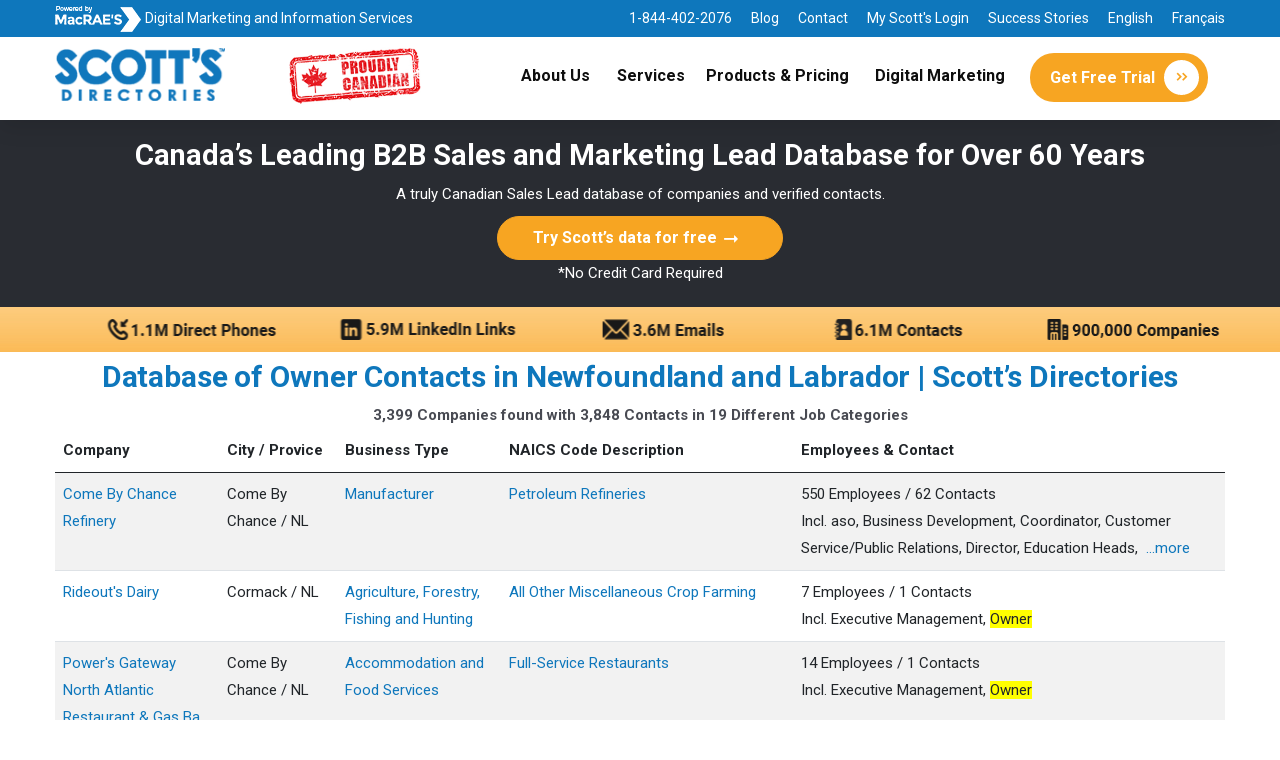

--- FILE ---
content_type: text/html; charset=utf-8
request_url: https://www.scottsdirectories.com/canada-b2b-database/newfoundland-and-labrador/owner-directory
body_size: 76304
content:

<!DOCTYPE html>
<html lang="en">
<head>
    <meta charset="utf-8" />
    <meta http-equiv="X-UA-Compatible" content="IE=edge">
    <meta name="viewport" content="width=device-width, initial-scale=1.0">
    <meta name="description" content="Scott’s verified and qualified marketing and sales lead database of Database of Owner Contacts in Newfoundland and Labrador including contacts. Get a free trial now" />
    <title>Database of Owner Contacts in Newfoundland and Labrador</title>
    <link rel="canonical" href="https://www.scottsdirectories.com/canada-b2b-database/newfoundland-and-labrador/owner-directory" />

    <meta property="og:locale" content="en_US" />
    <meta property="og:type" content="website" />
    <meta property="og:title" content="Database of Owner Contacts in Newfoundland and Labrador" />
    <meta property="og:description" content="Scott’s verified and qualified marketing and sales lead database of Database of Database of Owner Contacts in Newfoundland and Labrador including contacts. Get a free trial now" />
    <meta property="og:url" content="https://www.scottsdirectories.com/canada-b2b-database/newfoundland-and-labrador/owner-directory" />
    <meta property="og:site_name" content="Scott's Directories" />
    <meta property="og:image" content="https://www.scottsdirectories.com/wp-content/uploads/2021/08/scotts-logo.png" />
    <meta property="og:image:width" content="185" />
    <meta property="og:image:height" content="57" />
    <meta property="og:image:type" content="image/png" />
    <meta name="twitter:card" content="summary_large_image" />

    <link href="https://fonts.googleapis.com/css?family=Poppins:400,400i,500,600,700,800" rel="stylesheet">
    <link href="https://fonts.googleapis.com/css?family=Roboto:300,400,400i,500,500i,700,700i" rel="stylesheet">

    <link href="/canada-b2b-database/Content/css/bootstrap.min.css" rel="stylesheet" type="text/css" />
    <link href="/canada-b2b-database/Content/css/aos.css" rel="stylesheet" type="text/css" />
    <link href="/canada-b2b-database/Content/css/elegantIcons.css" rel="stylesheet" type="text/css" />
    <link href="/canada-b2b-database/Content/css/icofont.css" rel="stylesheet" type="text/css" />
    <link href="/canada-b2b-database/Content/css/style.css" rel="stylesheet" type="text/css" />
    <link href="/canada-b2b-database/Content/css/site.css" rel="stylesheet" type="text/css" />
    <link href="/canada-b2b-database/Content/css/swiper.min.css" rel="stylesheet" type="text/css" />
    
    
    <style>
        td.tbl_blue {
            color: #0e77bc !important;
        }

        .boldish {
            font-weight: 500
        }

        h1 {
            font-size: 1.8rem;
        }

        h4 {
            font-size: 1.2rem;
        }

        .morecontent span {
            display: none;
        }

        .highlight {
            background-color: yellow;
            display: inline !important
        }
        /*section-title .title {
            font-size: 30px!important;
            line-height: 50px!important;
        }*/
    </style>


    <script type="text/javascript" src="https://jq150.infusionsoft.app/app/webTracking/getTrackingCode"></script>
    <!-- Google Tag Manager -->
    <script>
        (function (w, d, s, l, i) {
            w[l] = w[l] || []; w[l].push({ 'gtm.start': new Date().getTime(), event: 'gtm.js' }); var f = d.getElementsByTagName(s)[0], j = d.createElement(s), dl = l != 'dataLayer' ? '&l=' + l : '';
            j.async = true; j.src = 'https://www.googletagmanager.com/gtm.js?id=' + i + dl; f.parentNode.insertBefore(j, f);
        })(window, document, 'script', 'dataLayer', 'GTM-W63JV3C');</script>
    <!-- End Google Tag Manager -->
</head>
<body>
    <!-- Google Tag Manager (noscript) -->
    <noscript><iframe src="https://www.googletagmanager.com/ns.html?id=GTM-W63JV3C" height="0" width="0" style="display:none;visibility:hidden"></iframe></noscript>
    <!-- End Google Tag Manager (noscript) -->    
    <div class="wrapper home-default-wrapper landing__page">
        <!--== Start Header Wrapper ==-->

<style>
    .top-badge {
        width: 140px;
        height: auto;
        float:right;
    }
    .header-logo-area {
        float: left;
    }
    .header-area.header-default.transparent .header-align .header-navigation-area .main-menu > li {
        margin-right: 1.4px;
        position: relative;
    }
</style>
<header class="header-area header-default sticky-header transparent sticky">
    <div class="top-bar">
        <div class="container">
            <ul class="left-top-bar">
                <li><img src="/canada-b2b-database/Content/img/top-logo-macraes.png" alt="MacRAE'S" /></li>
                <li>Digital Marketing and Information Services</li>
            </ul>
            <ul class="right-top-bar">
                <li><a href="tel:1-844-402-2076">1-844-402-2076</a></li>
                <li><a href="https://www.scottsdirectories.com/blog/">Blog</a></li>
                <li><a href="https://www.scottsdirectories.com/contact-us/">Contact</a></li>
                <li>
                    <a href="https://www.scottsdirectories.com/#">My Scott's Login</a>
                    <ul>
                        <li><a href="https://loginscottsnet.scottsinfo.com/">Corporate</a></li>
                        <li><a href="https://www.mdselect.ca/MDSelectGold/login.aspx?ReturnUrl=%2fmdselectgold%2fSearchDesigner.aspx">Medical </a></li>
                        <li><a href="https://www.canadiandentaselect.com/dentagold/login.aspx?ReturnUrl=%2fdentagold%2fsearchdesigner.aspx">Dental </a></li>
                        <li><a href="https://www.schoolsselect.com/SchoolGold/login.aspx?ReturnUrl=%2fSchoolGold%2fsearchdesigner.aspx">Schools </a></li>
                        <li><a href="https://www.canadianhealthcarepersonnel.com/HealthGold/login.aspx?ReturnUrl=%2fHealthGold%2fSearchDesigner.aspx">Healthcare Personnel </a></li>
                        <li><a href="https://www.canadianpharmaselect.com/Pharmagold/login.aspx?ReturnUrl=%2fpharmagold%2fsearchdesigner.aspx">Pharmacy </a></li>
                        <li><a href="https://www.scottsinfo.com/scottsadm/logon.aspx?ReturnUrl=%2fscottsadm%2f">Admin Login</a></li>
                    </ul>
                </li>
                <li><a href="https://www.scottsdirectories.com/testimonials/">Success Stories</a></li>
                <li><a href="https://www.scottsdirectories.com/">English</a></li>
                <li><a href="https://www.scottsdirectories.com/fr/">Français</a></li>
            </ul>
        </div>
    </div>
    <div class="container">

        <div class="row align-items-center" style="position: relative;">
            <div class="col-6 col-sm-12 col-md-3 col-lg-4 pr-0" style="width:380px; min-width:340px">
                <div class="header-logo-area">
                    <a href="https://www.scottsdirectories.com/">
                        <img class="logo-main" src="/canada-b2b-database/Content/img/logo.png" alt="Logo" />
                        <img class="logo-light" src="/canada-b2b-database/Content/img/logo-light.png" alt="Logo" />
                    </a>
                </div>
                <div class="top-badge"><img src="/canada-b2b-database/Content/img/final-top-badge-1.png" alt="Proudly Canadian Badge"></div>
            </div>
            <div class="col-6 col-sm-12 col-md-9 col-lg-8">
                <div class="header-align">
                    <div class="header-navigation-area navigation-style-two desktop-menu">
                        <ul class="main-menu nav justify-content-center">
                            <li id="menu-item-13804" class="menu-item menu-item-type-post_type menu-item-object-page menu-item-13804">
                                <a href="https://www.scottsdirectories.com/about-us/">About Us</a>
                            </li>
                            <li id="menu-item-13809" class="menu-item menu-item-type-custom menu-item-object-custom menu-item-has-children menu-item-13809 has-submenu">
                                <a href="https://www.scottsdirectories.com/services/">Services</a>
                                <ul class="submenu-nav">
                                    <li id="menu-item-13805" class="menu-item menu-item-type-post_type menu-item-object-page menu-item-13805">
                                        <a href="https://www.scottsdirectories.com/upgrades/">Upgrades</a>
                                    </li>
                                </ul>
                            </li>
                            <li id="menu-item-13507" class="menu-item menu-item-type-custom menu-item-object-custom menu-item-13507">
                                <a href="https://www.scottsdirectories.com/pricing/">Products &amp; Pricing</a>
                            </li>
                            <li id="menu-item-13363" class="has-submenu menu-item menu-item-type-custom menu-item-object-custom menu-item-has-children menu-item-13363">
                                <a href="#" data-lzl-clk-nodef="*">Digital Marketing</a>
                                <ul class="submenu-nav">
                                    <li id="menu-item-13463" class="menu-item menu-item-type-custom menu-item-object-custom menu-item-13463"><a href="/services/scotts-seo/">SEO</a></li>
                                    <li id="menu-item-13806" class="menu-item menu-item-type-post_type menu-item-object-page menu-item-13806"><a href="https://www.scottsdirectories.com/lead-generation-database/">Lead Generation</a></li>
                                </ul>
                            </li>
                        </ul>
                    </div>
                    <div class="header-action-area">
                        <button class="btn-menu d-xl-none"> <span></span> <span></span> <span></span> </button>
                        <a class="btn-theme btn-style" href="/free-trial/">Get Free Trial <i class="icon-style icofont-double-right"></i></a>
                    </div>
                </div>
            </div>
        </div>


    </div>
</header>
<!--== End Header Wrapper ==-->
<!-- Right menu element-->



        <main class="main-content" style="clear:both">
            

<link href="/canada-b2b-database/Content/css/owl.carousel.css" rel="stylesheet" type="text/css" />
<link href="/canada-b2b-database/Content/css/owl.theme.default.min.css" rel="stylesheet" type="text/css" />


<style type="text/css">
    .trusted_bg {
        background: url(https://www.scottsdirectories.com/wp-content/uploads/2024/06/trusted_bg.jpg)no-repeat;
        /* /Content/img/trusted_bg.jpg */
        background-size: cover;
        background-position: center center;
        padding: 27px 40px 8px;
    }

    .pt-2 {
        padding-top: .5rem !important;
    }
</style>

<section class="banner__section" >
    <div class="banner__container">
        <div class="banner__content">
		    <span class="h1f">Canada’s Leading B2B Sales and Marketing Lead Database for Over 60 Years</span>
            <p style="margin-bottom: 8px;">A truly Canadian Sales Lead database of companies and verified contacts.</p>
            <a href="https://www.scottsdirectories.com/free-trial/"
               class="btn btn-theme btn-theme-color2 aos-init aos-animate"  data-aos-duration="1100">Try Scott’s data for free <i class="icon icofont-long-arrow-right"></i></a>
            <p>*No Credit Card Required</p>
        </div>
    </div>
</section>
<!--== End Hero Area Wrapper ==-->

<section class="trusted_bg pt-2" style="clear:both">
    <div class="container">
        <div class="row">
            <div class="owl-carousel owl-theme slider-logo1 pt-1 pb-1 db-width owl-rtl owl-loaded owl-drag">
                <div class="item owl-img">
                <img src="/canada-b2b-database/Content/img/company.png" alt="stripe" style="width:238px; height: 21px;">
                </div>
                <div class="item owl-img">  
                <img src="/canada-b2b-database/Content/img/contact.png" alt="stripe" style="width:238px; height: 21px;">
                </div>
                <div class="item owl-img">
                <img src="/canada-b2b-database/Content/img/mail.png" alt="stripe" style="width:238px; height: 21px;">
                </div>
                <div class="item owl-img">
                <img src="/canada-b2b-database/Content/img/in.png" alt="stripe" style="width:238px; height: 21px;">
                </div>
                <div class="item owl-img">
                <img src="/canada-b2b-database/Content/img/phones.png" alt="stripe" style="width:238px; height: 21px;">
                </div>
                <div class="item owl-img">
                <img src="/canada-b2b-database/Content/img/company-phone.png" alt="stripe" style="width:238px; height: 21px;">
                </div>
            </div>
        </div>
    </div>
</section>


            



<section class="dbtable__section">
    <div class="container">
        <div class="row">
            <div class="col-lg-12 col-xl-12 m-auto">
                <div class="section-title text-center" data-aos-duration="1100">
                        <h1 class="title">Database of Owner Contacts in Newfoundland and Labrador | Scott’s Directories</h1>
                                            <p style="font-weight:bold">3,399 Companies found with  3,848 Contacts in 19 Different Job Categories</p>
                </div>
            </div>
        </div>
        <div class="row">
            <div class="col-lg-12 col-xl-12 m-auto">
                <div class=" table-responsive" data-aos-duration="1100">
                    
                    <table class="table table-striped table-hover table-desktop">
                        <thead>
                            <tr>
                                <th width="14%">Company</th>
                                <th width="10%">City / Provice</th>
                                <th width="14%">Business Type</th>
                                <th width="25%">NAICS Code Description</th>
                                <th width="37%">Employees & Contact</th>
                                
                            </tr>
                        </thead>
                        <tbody>
                                    <tr>
                                        <td class="tbl_blue">Come By Chance Refinery</td>
                                        <td>Come By Chance / NL</td>
                                        <td class="tbl_blue">Manufacturer</td>
                                        <td class="tbl_blue more" data-maxChar="90" data-separator=".">Petroleum Refineries</td>
                                        <td class="empl more" data-maxChar="130" data-separator=",">550 Employees / 62 Contacts <br>Incl. aso, Business Development, Coordinator, Customer Service/Public Relations, Director, Education Heads, Engineering, Executive Management, Financial, General Management, Health and Safety, Human Resources, Industry Specialists, Information Technology, Legal, Maintenance, Medical Facility Management, Municipal Clerk, Operations, Owner, Property Development, Purchasing, Sales, Staff, Supervisor, Technical</td>
                                           
                                        </tr>
                                    <tr>
                                        <td class="tbl_blue">Rideout&#39;s Dairy</td>
                                        <td>Cormack / NL</td>
                                        <td class="tbl_blue">Agriculture, Forestry, Fishing and Hunting</td>
                                        <td class="tbl_blue more" data-maxChar="90" data-separator=".">All Other Miscellaneous Crop Farming</td>
                                        <td class="empl more" data-maxChar="130" data-separator=",">7 Employees / 1 Contacts <br>Incl. Executive Management, Owner</td>
                                           
                                        </tr>
                                    <tr>
                                        <td class="tbl_blue">Power&#39;s Gateway North Atlantic Restaurant &amp; Gas Ba</td>
                                        <td>Come By Chance / NL</td>
                                        <td class="tbl_blue">Accommodation and Food Services</td>
                                        <td class="tbl_blue more" data-maxChar="90" data-separator=".">Full-Service Restaurants</td>
                                        <td class="empl more" data-maxChar="130" data-separator=",">14 Employees / 1 Contacts <br>Incl. Executive Management, Owner</td>
                                           
                                        </tr>
                                    <tr>
                                        <td class="tbl_blue">Wells Fred Lumber</td>
                                        <td>Cormack / NL</td>
                                        <td class="tbl_blue">Distributor. Manufacturer&#39;s Sales Office. Retail. Wholesaler</td>
                                        <td class="tbl_blue more" data-maxChar="90" data-separator=".">Lumber, Plywood, Millwork, and Wood Panel Merchant Wholesalers</td>
                                        <td class="empl more" data-maxChar="130" data-separator=",">2 Employees / 1 Contacts <br>Incl. Executive Management, Owner</td>
                                           
                                        </tr>
                                    <tr>
                                        <td class="tbl_blue">Yvonne&#39;s Beauty Salon</td>
                                        <td>Come By Chance / NL</td>
                                        <td class="tbl_blue">Services</td>
                                        <td class="tbl_blue more" data-maxChar="90" data-separator=".">Beauty Salons</td>
                                        <td class="empl more" data-maxChar="130" data-separator=",">2 Employees / 1 Contacts <br>Incl. Executive Management, Owner</td>
                                           
                                        </tr>
                                    <tr>
                                        <td class="tbl_blue">Big Falls Tourist Lodge</td>
                                        <td>Cormack / NL</td>
                                        <td class="tbl_blue">Accommodation and Food Services</td>
                                        <td class="tbl_blue more" data-maxChar="90" data-separator=".">All Other Traveller Accommodation</td>
                                        <td class="empl more" data-maxChar="130" data-separator=",">3 Employees / 1 Contacts <br>Incl. Executive Management, Owner</td>
                                           
                                        </tr>
                                    <tr>
                                        <td class="tbl_blue">Rideout&#39;s Farm Inc.</td>
                                        <td>Cormack / NL</td>
                                        <td class="tbl_blue">Agriculture, Forestry, Fishing and Hunting</td>
                                        <td class="tbl_blue more" data-maxChar="90" data-separator=".">All Other Miscellaneous Crop Farming</td>
                                        <td class="empl more" data-maxChar="130" data-separator=",">2 Employees / 1 Contacts <br>Incl. Executive Management, Owner</td>
                                           
                                        </tr>
                                    <tr>
                                        <td class="tbl_blue">Gushue&#39;s Excavating Ltd</td>
                                        <td>Conception Harbour / NL</td>
                                        <td class="tbl_blue">Construction</td>
                                        <td class="tbl_blue more" data-maxChar="90" data-separator=".">Site Preparation Contractors</td>
                                        <td class="empl more" data-maxChar="130" data-separator=",">2 Employees / 1 Contacts <br>Incl. Executive Management, Owner</td>
                                           
                                        </tr>
                                    <tr>
                                        <td class="tbl_blue">Hiscock&#39;s Service Centre</td>
                                        <td>Cormack / NL</td>
                                        <td class="tbl_blue">Services</td>
                                        <td class="tbl_blue more" data-maxChar="90" data-separator=".">General Automotive Repair</td>
                                        <td class="empl more" data-maxChar="130" data-separator=",">2 Employees / 1 Contacts <br>Incl. Executive Management, Owner</td>
                                           
                                        </tr>
                                    <tr>
                                        <td class="tbl_blue">Larch Grove Farm</td>
                                        <td>Cormack / NL</td>
                                        <td class="tbl_blue">Agriculture, Forestry, Fishing and Hunting</td>
                                        <td class="tbl_blue more" data-maxChar="90" data-separator=".">All Other Miscellaneous Crop Farming</td>
                                        <td class="empl more" data-maxChar="130" data-separator=",">2 Employees / 1 Contacts <br>Incl. Executive Management, Owner</td>
                                           
                                        </tr>
                        </tbody>
                    </table>
                </div>
                <nav aria-label="Page navigation example">
                        <ul class="pagination justify-content-center">
                                <li class="page-item active"><a class="page-link" href="https://www.scottsdirectories.com/free-trial/">1</a></li>
                                <li class="page-item"><a class="page-link" href="https://www.scottsdirectories.com/free-trial/">2</a></li>
                                <li class="page-item"><a class="page-link" href="https://www.scottsdirectories.com/free-trial/">View more for free</a></li>
                        </ul>
                </nav>
            </div>
        </div>

            <!--== Start Service Area ==-->
<!--==============================For Price Block  ===========================-->

<link rel="stylesheet" href="https://cdnjs.cloudflare.com/ajax/libs/font-awesome/6.4.2/css/all.min.css" />

<style type="text/css">
    /*css added for new pricing page */

    .home-title {
        padding-top: 179px;
    }

    .home-btnlink {
        margin-left: -247px;
    }

    .bread-crumbs ul li {
        display: inline-block;
        padding-right: 12px;
    }

    .page-title-area .page-title-content .bread-crumbs {
        color: #f7a522;
        font-size: 16px;
        font-weight: 700;
        margin-bottom: 2px;
        text-align: center;
    }

    .page-title-area .page-title-content .title {
        margin-top: 150px;
    }

    .bread-crumbs,
    .bread-crumbs a {
        text-align: center;
        color: #ffbc37 !important;
    }

        .bread-crumbs a {
            color: #f7a522 !important;
        }

    .home-title h2 {
        color: #ffffff !important;
    }

    .home-slider-sidebar.aos-init.aos-animate {
        background-color: #0e77bc;
    }

    .content-block {
        border: 0.2px solid #80808066;
        border-radius: 5px;
        text-align: center;
        line-height: 8px;
        padding: 20px 15px;
    }

        .content-block:hover {
            background-color: #f7a522;
            color: black;
        }


    .main-head {
        background: #0D1440;
        box-shadow: 0px 1px 10px -6px rgba(0, 0, 0, .15);
        padding: 1rem;
        margin-bottom: 0;
        margin-top: 5rem;
        color: #fff;
        font-weight: 500;
        text-transform: uppercase;
        border-radius: 4px;
        font-size: 16px;
    }

    .pricing-table {
        background: #fff;
        box-shadow: 0px 1px 10px -6px rgba(0, 0, 0, .15);
        padding: 0.5rem;
        border-radius: 4px;
        transition: .3s;
        border: 1px solid rgba(26,115,184, 0.4) /*#0e77bc;*/
    }

        .pricing-table:hover {
            box-shadow: 0px 1px 10px -4px rgba(0, 0, 0, .15);
        }

        .pricing-table .pricing-label {
            border-radius: 2px;
            padding: .25rem .5rem;
            margin-bottom: 1rem;
            display: inline-block;
            font-size: 12px;
            font-weight: 500;
        }

        .pricing-table h2 {
            color: #3b3b3b;
            font-size: 22px;
            font-weight: 600;
        }

        .pricing-table h5 {
            color: #333333;
            font-size: 14px;
            font-weight: 400;
        }

        .pricing-table .pricing-features {
            margin-top: 2rem;
        }

            .pricing-table .pricing-features .feature {
                font-size: 14px;
                margin: .5rem 0;
                color: #333333;
            }

                .pricing-table .pricing-features .feature span {
                    display: inline-block;
                    float: right;
                    color: #3b3b3b;
                    font-weight: 500;
                }

        .pricing-table .price-tag {
            margin-top: -1rem;
            text-align: left;
            font-weight: 500;
        }

            .pricing-table .price-tag .symbol {
                font-size: 24px;
            }

            .pricing-table .price-tag .amount {
                letter-spacing: -2px;
                font-size: 64px;
            }

            .pricing-table .price-tag .after {
                color: #3b3b3b;
                font-weight: 500;
            }

        .pricing-table .price-button {
            display: block;
            color: #fff;
            margin-top: 2rem;
            padding: .75rem;
            border-radius: 41px;
            text-align: center;
            font-weight: 500;
            transition: .3s;
        }

            .pricing-table .price-button:hover {
                text-decoration: none;
            }

    .purple .pricing-label {
        background: #cad2ff;
        color: #627afe;
    }

    .purple .price-tag {
        color: #0e77bc;
    }

    .purple .price-button {
        background: #f7a522;
    }

        .purple .price-button:hover {
            background: #0e77bc;
        }

    .turquoise .pricing-label {
        background: #b9edee;
        color: #44cdd2;
    }

    .turquoise .price-tag {
        color: #0e77bc;
    }

    .turquoise .price-button {
        background: #f7a522;
    }

        .turquoise .price-button:hover {
            background: #0e77bc;
        }

    .red .pricing-label {
        background: #ffc4c4;
        color: #ff5e5e;
    }

    .red .price-tag {
        color: #ff5e5e;
    }

    .red .price-button {
        background: #ff5e5e;
    }

        .red .price-button:hover {
            background: #f7a522;
        }

    .blue {
        background-color: #0e77bc;
    }

        .blue h5,
        .blue h2,
        .blue .price-tag .amount,
        .blue .price-tag .after,
        .blue .price-tag .symbol {
            color: white;
        }

        .blue .pricing-label {
            background-color: white;
        }

        .blue .price-button {
            background-color: #f7a522;
        }

        .blue .pricing-features .feature {
            color: #ffffff;
        }

    .desc-tag {
        min-height: 93px;
    }

    .review-img,
    .review-img ul li a {
        display: flex;
    }

        .review-img li {
            margin-right: 17px;
        }

    .bg-blue-side h5 {
        font-size: 20px;
    }

    .pricing-table .bg-blue-side .feature {
        font-size: 16px;
        font-weight: bold;
    }

    [type=search]::placeholder {
        color: #ffffff;
        /* opacity: 1; */
    }

    /* .form-control { color: #ffffff;} */

    .form-control:focus {
        box-shadow: 0 0 0 0.25rem rgb(13 110 253 / 0%);
    }

    .form-select {
        border: 0px solid #ced4da;
    }

        .form-select:focus {
            box-shadow: 0 0 0 0.25rem rgb(13 110 253 / 0%);
        }

    .price-tag-blue {
        margin-top: 1rem !important;
        align-items: center;
        justify-content: center;
        display: inline-block;
        width: 100% !important
    }

    .pricing-features ul li {
        color: white;
        font-weight: 100;
        display: flex;
        align-items: flex-start;
    }

    /*.pricing-table {
        height: 775px;
    }*/

    .bg-blue-side {
        background-color: #ffffff3b;
        padding: 6px;
    }

    .fa.fa-check {
        margin-right: 14px;
        font-size: 12px;
    }

    .section-title {
        margin-bottom: 0px;
    }

    .fa.fa-check {
        margin-right: 14px;
        font-size: 12px;
        margin-top: 9px;
    }

    .pricing-table {
        height: 860px !important;
    }

    .turquoise .price-tag {
        color: #0e77bc;
    }

    .third-row .price-tag {
        min-height: 87px;
        /*margin-top: 27px;*/
        font-size: 32px;
    }

    .col:last-of-type .price-tag {
        margin-top: 27px;
        font-size: 32px;
    }

    .table-white .price-tag {
        min-height: 70px;
    }

    .pricing-features ul {
        padding-left: 0;
    }

    .col {
        padding: 0 6px;
    }

	ul.demobtnList {
		padding: 0;
		margin: 0;
		display: flex;
		justify-content: center;
		align-items: center;
		gap: 20px;
	}
	ul.demobtnList li{
		list-style: none;
		display: inline-block;
	}
 
    ul.demobtnList li a.freetrilLink {
        background: #f7a522; 
        border: 1px solid #f7a522;
        color: #fff;
        display: block;
        padding: 8px;
        border-radius: 100px;
        width: 230px;
        font-weight: 500;
        font-size: 16px;
        text-align: center;
        transition: linear all 0.2s;
    }
	
	 ul.demobtnList li a.freetrilLink:hover {
		background: #0e77bc;
		border:1px solid #0e77bc;
		color: #fff;
		transition: linear all 0.2s;
	 }

</style>
<section class="service-area service-default-area">
    <div class="container" style="padding:0">

        <div class="row icon-box-style1">

        </div>


        <div class="container-fluid" id="con-width" style="padding:0">
            <div class="row">
                <div class="col-lg-12 col-xl-12 m-auto">
                    <div class="section-title text-center" data-aos-duration="1100">
                        <h2 class="title">Get Access to Canada’s Premier B2B Sales and Marketing Lead Database</h2>
                    </div>
                </div>
            </div>
            <div class="row" id="ref-id">
                <!-- Purple Table -->
                <div class="col">
                    <div class="pricing-table blue">
                        <!-- Table Head -->
                        <h2 style="color: #f7a522;font-weight: bold;">Canadian Business</h2>

                        <!-- Price -->
                        <div class="bg-blue-side pricing-features">
                            <h5><b>Company Database</b></h5>
                            <div class="feature"><i class="fa fa-check"></i> 945,000 Companies </div>
                            <hr style="color:white;">
                            <h5><b>Contact Database</b></h5>
                            <div class="feature"><i class="fa fa-check"></i> 8 Million Contacts </div>
                        </div>

                        <!-- Features -->
                        <div class="pricing-features">
                            <h5><b>Profiles Include:</b></h5>
                            <ul>
                                <li><i class="fa fa-check"></i>8M Contact Names and Titles</li>
                                <li><i class="fa fa-check"></i>5.5M Emails</li>
                                <li><i class="fa fa-check"></i>4M Direct/Cell Phone Numbers</li>
                                <li><i class="fa fa-check"></i>6M LinkedIn Links</li>
                                <li><i class="fa fa-check"></i>Company Name, Address </li>
                                <li><i class="fa fa-check"></i>Tel, Fax, </li>
                                <li><i class="fa fa-check"></i>Websites &amp; LinkedIn</li>
                                <li><i class="fa fa-check"></i>Year Established</li>
                                <li><i class="fa fa-check"></i>Business Type </li>
                                <li><i class="fa fa-check"></i>Industry NAICS Codes</li>
                                <li><i class="fa fa-check"></i>Products and Services</li>
                                <li><i class="fa fa-check"></i>Number of Employees</li>
                                <li><i class="fa fa-check"></i>Square Footage</li>
                                <li><i class="fa fa-check"></i>Estimated Annual Sales</li>
                                <li><i class="fa fa-check"></i>Census Division</li>
                                <li><i class="fa fa-check"></i>Export Countries</li>
                                <li><i class="fa fa-check"></i>Geocoding</li>
                                <li><i class="fa fa-check"></i>Head Office Information</li>
                            </ul>
                        </div>
                    </div>
                </div>

                <!-- Purple Table -->
                <div class="col">

                    <div class="pricing-table purple table-white">
                        <!-- Table Head -->
                        <h2>Solo</h2>
                        <hr>
                        <!-- Price -->
                        <div class="price-tag"><span class="symbol">$</span><span class="amount">150</span>&nbsp;<span class="after">/month</span></div>
                        <div class="desc-tag">
                            <h5><b>12 Month</b>&nbsp;Subscription</h5>
                            <h5><b>$1,800</b>&nbsp;Billed &amp; Renewed Annually</h5>
                            <h5><b>6,000</b>&nbsp;Company Credits</h5>
                            <h5><b>1,500</b>&nbsp;Contact Credits</h5>
                            <h5><b>$450</b>&nbsp;Additional Seat Price</h5>
                        </div>
                        <hr>
                        <div class="pricing-features table-f">
                            <h5><b>All Features &amp; Data Included:</b></h5>
                            <div class="feature"><i class="fa fa-check"></i>All of Canada</div>
                            <div class="feature"><i class="fa fa-check"></i>1 Single User Licence</div>
                            <div class="feature"><i class="fa fa-check"></i>Mapping Features</div>
                            <div class="feature"><i class="fa fa-check"></i>User Notes</div>
                            <div class="feature"><i class="fa fa-check"></i>6 Saveable Lists</div>
                            <div class="feature"><i class="fa fa-check"></i>Online Training Videos</div>
                            <div class="feature"><i class="fa fa-check"></i>24 hr Chat/Email Support</div>
                        </div>

                        <!-- <a class="price-button" href="http://ecom.macraesdev.com?source=v3XEk9UuVRxM3kPEfbE3ML8EmDluwrqzZECnL2/S0ucQ6Hs9uh1lK+Un0u3l1xRkLUvcoux6PCwqGMzL3JX8hZ2Efd8yg/3RZZiFukgCR9k=" target="_blank">Buy Now</a> -->
                    </div>
                </div>
                <!-- Turquoise Table -->
                <div class="col">

                    <div class="pricing-table turquoise table-white">
                        <!-- Table Head -->
                        <h2>Professional</h2>
                        <hr>
                        <!-- Price -->
                        <div class="price-tag"><span class="symbol">$</span>&nbsp;<span class="amount">300</span>&nbsp;<span class="after">/month</span></div>
                        <div class="desc-tag">
                            <h5><b>12 Month</b>&nbsp;Subscription</h5>
                            <h5><b>$3,600</b> Billed &amp; Renewed Annually</h5>
                            <h5><b>36,000</b>&nbsp;Company Credits</h5>
                            <h5><b>12,000</b>&nbsp;Contact Credits</h5>
                            <h5><b>$900</b>&nbsp;Additional Seat Price</h5>
                        </div>
                        <hr>
                        <div class="pricing-features table-f">
                            <h5><b>All Features &amp; Data Included:</b></h5>
                            <div class="feature"><i class="fa fa-check"></i>All of Canada</div>
                            <div class="feature"><i class="fa fa-check"></i>3 User Licences</div>
                            <div class="feature"><i class="fa fa-check"></i>Mapping Features</div>
                            <div class="feature"><i class="fa fa-check"></i>User Notes</div>
                            <div class="feature"><i class="fa fa-check"></i>48 Saveable Lists</div>
                            <div class="feature"><i class="fa fa-check"></i>Onboarding &amp; Training</div>
                            <div class="feature"><i class="fa fa-check"></i>Same Day Chat/Email Support</div>
                        </div>

                        <!-- <a class="price-button" href="http://ecom.macraesdev.com?source=v3XEk9UuVRxM3kPEfbE3ML8EmDluwrqzZECnL2/S0ufW3oNOrDQeKYJxmgmGIVZzZ3HkxFvO53aImq5nlLRvpKWgaTN3Pzp3q3WVNFf6LLk=" target="blank">Buy Now</a> -->
                    </div>
                </div>
                <!-- Red Table -->
                <div class="col">
                    <div class="pricing-table turquoise table-white">
                        <!-- Table Head -->
                        <h2>Team</h2>
                        <hr>
                        <!-- Price -->
                        <div class="third-row price-tag"><span class="symbol">$</span><span class="amount">550</span>&nbsp;<span class="after" style="font-size:15px;">/month</span></div>
                        <div class="desc-tag">
                            <h5><b>12 Month</b>&nbsp;Subscription</h5>
                            <h5><b>$6,600</b> Billed &amp; Renewed Annually</h5>
                            <h5><b>60,000</b>&nbsp;Company Credits</h5>
                            <h5><b>24,000</b>&nbsp;Contact Credits</h5>
                            <h5><b>$900</b>&nbsp;Additional Seat Price</h5>
                        </div>
                        <hr>
                        <div class="pricing-features table-f">
                            <h5><b>All Features &amp; Data Included:</b></h5>
                            <div class="feature"><i class="fa fa-check"></i>All of Canada</div>
                            <div class="feature"><i class="fa fa-check"></i>5 User Licences</div>
                            <div class="feature"><i class="fa fa-check"></i>Mapping Features</div>
                            <div class="feature"><i class="fa fa-check"></i>User Notes</div>
                            <div class="feature"><i class="fa fa-check"></i>Unlimited Saveable Lists</div>
                            <div class="feature"><i class="fa fa-check"></i>Onboarding &amp; Training</div>
                            <div class="feature"><i class="fa fa-check"></i>Dedicated Rep Support</div>
                            <div class="feature"><i class="fa fa-check"></i>Individual User Reporting</div>
                            <div class="feature"><i class="fa fa-check"></i>Admin Console</div>
                        </div>
                        <!-- <div class="price-button-href">
                                      <a class="price-button" href="http://ecom.macraesdev.com?source=v3XEk9UuVRxM3kPEfbE3ML8EmDluwrqzZECnL2/S0ufEQP9hcRK7Ep+5s0DScFtTevKoUN/AyGfvVgYurXalccj99IqMXUmNvJjUOWzuOjI=" target="_blank">Buy Now</a>
                                </div> -->
                        <!-- <a class="price-button" href="https://www.scottsdirectories.com/contact-us/">Contact Sales</a> -->
                    </div>
                </div>


                <div class="col">
                    <div class="pricing-table turquoise third-row table-white new-col">

                        <h2>Enterprise</h2>
                        <hr>

                        <div class="price-tag p-class">Call for Pricing</div>
                        <div class="desc-tag">
                            <h5><b>12 Month</b>&nbsp;Subscription</h5>
                            <h5> Billed &amp; Renewed Annually</h5>
                            <h5><b>Up to 7 million</b>&nbsp;Company Credits</h5>
                            <h5><b>Up to 4 million</b>&nbsp;Contact Credits</h5>
                            <h5><b>Call for Pricing</b>&nbsp;Additional Seat Price</h5>
                        </div>
                        <hr>
                        <div class="pricing-features table-f">
                            <h5><b>All Features &amp; Data Included:</b></h5>
                            <div class="feature"><i class="fa fa-check"></i>All of Canada</div>
                            <div class="feature"><i class="fa fa-check"></i>Unlimited Licences</div>
                            <div class="feature"><i class="fa fa-check"></i>Mapping Features</div>
                            <div class="feature"><i class="fa fa-check"></i>User Notes</div>
                            <div class="feature"><i class="fa fa-check"></i>Unlimited Saveable Lists</div>
                            <div class="feature"><i class="fa fa-check"></i>Onboarding &amp; Training</div>
                            <div class="feature"><i class="fa fa-check"></i>Dedicated Team Support</div>
                            <div class="feature"><i class="fa fa-check"></i>Individual User Reporting</div>
                            <div class="feature"><i class="fa fa-check"></i>Admin Console</div>
                            <div class="feature"><i class="fa fa-check"></i>Enterprise Module</div>
                        </div>
                        <!-- <a class="price-button" href="https://www.scottsdirectories.com/contact-us/">Contact Sales</a> -->
                    </div>
                </div>
            </div>
            <div class="row mt-3 mb-2 pt-2">
                <div class="demo_btn_box">
                    <ul class="demobtnList">
                        <li>
                            <a href="https://www.scottsdirectories.com/book-a-demo" title="" class="freetrilLink">Book a Demo</a> 
                        </li>
                        <li>
                            <a href="https://www.scottsdirectories.com/free-trial/" title="" class="freetrilLink">Get Free Trial</a>
                        </li>
                    </ul>
                </div>
            </div>
        </div>


    </div>
</section>
<!--== End Service Area ==-->

        

        <div class="row">
            <div class="col-lg-12 col-xl-12 m-auto">
                <div class="section-title text-center" data-aos-duration="1100">
                        <div class="title col-lg-6 col-xl-8" style="font-size:20px; float:left; text-align:left; margin:0; line-height:40px">
                            
                            You are currently viewing part of Scott's Database of Owner Contacts in Newfoundland and Labrador.<br />
                            Use the links below to view more Scott's data
                        </div>
                        <div class="col-lg-6 col-xl-4 horange" style="font-size:18px; text-align:right;float:left; margin:0; line-height:40px"><a href="/canada-b2b-database/">Remove all filters</a></div>

                </div>
            </div>
        </div>
        <div class="row icon-box-style2">
            <div class="col-12 col-md-6 col-lg-4" data-aos-duration="1100">
                <div class="icon-box-item">
                    <div class="content">

                            <div class="h4f">By Business Location in Newfoundland and Labrador</div>
                            <p class="more" data-maxChar="110">
                                    <a href="/canada-b2b-database/newfoundland-and-labrador/st-john-s/owner-directory">St. John&#39;s</a> | 
                                    <a href="/canada-b2b-database/newfoundland-and-labrador/mount-pearl/owner-directory">Mount Pearl</a> | 
                                    <a href="/canada-b2b-database/newfoundland-and-labrador/corner-brook/owner-directory">Corner Brook</a> | 
                                    <a href="/canada-b2b-database/newfoundland-and-labrador/grand-falls-windsor/owner-directory">Grand Falls-Windsor</a> | 
                                    <a href="/canada-b2b-database/newfoundland-and-labrador/conception-bay-south/owner-directory">Conception Bay South</a> | 
                                    <a href="/canada-b2b-database/newfoundland-and-labrador/gander/owner-directory">Gander</a> | 
                                    <a href="/canada-b2b-database/newfoundland-and-labrador/paradise/owner-directory">Paradise</a> | 
                                    <a href="/canada-b2b-database/newfoundland-and-labrador/clarenville/owner-directory">Clarenville</a> | 
                                    <a href="/canada-b2b-database/newfoundland-and-labrador/stephenville/owner-directory">Stephenville</a> | 
                                    <a href="/canada-b2b-database/newfoundland-and-labrador/happy-valley-goose-bay/owner-directory">Happy Valley-Goose Bay</a> | 
                                    <a href="/canada-b2b-database/newfoundland-and-labrador/deer-lake/owner-directory">Deer Lake</a> | 
                                    <a href="/canada-b2b-database/newfoundland-and-labrador/labrador-city/owner-directory">Labrador City</a> | 
                                    <a href="/canada-b2b-database/newfoundland-and-labrador/carbonear/owner-directory">Carbonear</a> | 
                                    <a href="/canada-b2b-database/newfoundland-and-labrador/bay-roberts/owner-directory">Bay Roberts</a> | 
                                    <a href="/canada-b2b-database/newfoundland-and-labrador/marystown/owner-directory">Marystown</a> | 
                                    <a href="/canada-b2b-database/newfoundland-and-labrador/lewisporte/owner-directory">Lewisporte</a> | 
                                    <a href="/canada-b2b-database/newfoundland-and-labrador/portugal-cove-st-philip-s/owner-directory">Portugal Cove-St. Philip&#39;s</a> | 
                                    <a href="/canada-b2b-database/newfoundland-and-labrador/goulds/owner-directory">Goulds</a> | 
                                    <a href="/canada-b2b-database/newfoundland-and-labrador/springdale/owner-directory">Springdale</a> | 
                                    <a href="/canada-b2b-database/newfoundland-and-labrador/torbay/owner-directory">Torbay</a>
                            </p>
                            <div class="h4f">By Business Location in Other Provinces</div>
                        <p>

                                <a href="/canada-b2b-database/alberta/owner-directory">Alberta</a> | 
                                <a href="/canada-b2b-database/british-columbia/owner-directory">British Columbia</a> | 
                                <a href="/canada-b2b-database/manitoba/owner-directory">Manitoba</a> | 
                                <a href="/canada-b2b-database/new-brunswick/owner-directory">New Brunswick</a> | 
                                <a href="/canada-b2b-database/newfoundland-and-labrador/owner-directory">Newfoundland and Labrador</a> | 
                                <a href="/canada-b2b-database/northwest-territories/owner-directory">Northwest Territories</a> | 
                                <a href="/canada-b2b-database/nova-scotia/owner-directory">Nova Scotia</a> | 
                                <a href="/canada-b2b-database/nunavut/owner-directory">Nunavut</a> | 
                                <a href="/canada-b2b-database/ontario/owner-directory">Ontario</a> | 
                                <a href="/canada-b2b-database/prince-edward-island/owner-directory">Prince Edward Island</a> | 
                                <a href="/canada-b2b-database/quebec/owner-directory">Qu&#233;bec</a> | 
                                <a href="/canada-b2b-database/saskatchewan/owner-directory">Saskatchewan</a> | 
                                <a href="/canada-b2b-database/yukon-territory/owner-directory">Yukon Territory</a>
                        </p>
                    </div>
                </div>
            </div>
            <div class="col-12 col-md-6 col-lg-4" data-aos-duration="1100">
                <div class="icon-box-item">
                    <div class="content">

                            <div class="h4f">By Industry Sector</div>
                        <p class="more" data-maxChar="110">

                                <a href="/canada-b2b-database/newfoundland-and-labrador/agriculture-forestry-fishing-and-hunting-directory">Agriculture, Forestry, Fishing and Hunting</a> | 
                                <a href="/canada-b2b-database/newfoundland-and-labrador/mining-quarrying-and-oil-and-gas-extraction-directory">Mining, Quarrying, and Oil and Gas Extraction</a> | 
                                <a href="/canada-b2b-database/newfoundland-and-labrador/utilities-directory">Utilities</a> | 
                                <a href="/canada-b2b-database/newfoundland-and-labrador/construction-directory">Construction</a> | 
                                <a href="/canada-b2b-database/newfoundland-and-labrador/manufacturing-directory">Manufacturing</a> | 
                                <a href="/canada-b2b-database/newfoundland-and-labrador/manufacturing-directory">Manufacturing</a> | 
                                <a href="/canada-b2b-database/newfoundland-and-labrador/manufacturing-directory">Manufacturing</a> | 
                                <a href="/canada-b2b-database/newfoundland-and-labrador/wholesale-trade-directory">Wholesale Trade</a> | 
                                <a href="/canada-b2b-database/newfoundland-and-labrador/retail-trade-directory">Retail Trade</a> | 
                                <a href="/canada-b2b-database/newfoundland-and-labrador/retail-trade-directory">Retail Trade</a> | 
                                <a href="/canada-b2b-database/newfoundland-and-labrador/transportation-and-warehousing-directory">Transportation and Warehousing</a> | 
                                <a href="/canada-b2b-database/newfoundland-and-labrador/transportation-and-warehousing-directory">Transportation and Warehousing</a> | 
                                <a href="/canada-b2b-database/newfoundland-and-labrador/information-and-cultural-industries-directory">Information and Cultural Industries</a> | 
                                <a href="/canada-b2b-database/newfoundland-and-labrador/finance-and-insurance-directory">Finance and Insurance</a> | 
                                <a href="/canada-b2b-database/newfoundland-and-labrador/real-estate-and-rental-and-leasing-directory">Real Estate and Rental and Leasing</a> | 
                                <a href="/canada-b2b-database/newfoundland-and-labrador/professional-scientific-and-technical-services-directory">Professional, Scientific and Technical Services</a> | 
                                <a href="/canada-b2b-database/newfoundland-and-labrador/management-of-companies-and-enterprises-directory">Management of Companies and Enterprises</a> | 
                                <a href="/canada-b2b-database/newfoundland-and-labrador/administrative-and-support-waste-management-and-remediation-services-directory">Administrative and Support, Waste Management and Remediation Services</a> | 
                                <a href="/canada-b2b-database/newfoundland-and-labrador/educational-services-directory">Educational Services</a> | 
                                <a href="/canada-b2b-database/newfoundland-and-labrador/health-care-and-social-assistance-directory">Health Care and Social Assistance</a> | 
                                <a href="/canada-b2b-database/newfoundland-and-labrador/arts-entertainment-and-recreation-directory">Arts, Entertainment and Recreation</a> | 
                                <a href="/canada-b2b-database/newfoundland-and-labrador/accommodation-and-food-services-directory">Accommodation and Food Services</a> | 
                                <a href="/canada-b2b-database/newfoundland-and-labrador/other-services-except-public-administration--directory">Other Services (except Public Administration)</a> | 
                                <a href="/canada-b2b-database/newfoundland-and-labrador/public-administration-directory">Public Administration</a>
                        </p>

                    </div>
                </div>
            </div>
            <div class="col-12 col-md-6 col-lg-4" data-aos-duration="1100">
                <div class="icon-box-item">
                    <div class="content">
                        <div class="h4f">By Contacts Job Functions</div>
                        <p class="more" data-maxChar="250">
                                <a href="/canada-b2b-database/newfoundland-and-labrador/administration-directory">Administration</a> | 
                                <a href="/canada-b2b-database/newfoundland-and-labrador/aso-directory">aso</a> | 
                                <a href="/canada-b2b-database/newfoundland-and-labrador/business-development-directory">Business Development</a> | 
                                <a href="/canada-b2b-database/newfoundland-and-labrador/chairperson-directory">Chairperson</a> | 
                                <a href="/canada-b2b-database/newfoundland-and-labrador/coordinator-directory">Coordinator</a> | 
                                <a href="/canada-b2b-database/newfoundland-and-labrador/customer-service-public-relations-directory">Customer Service/Public Relations</a> | 
                                <a href="/canada-b2b-database/newfoundland-and-labrador/director-directory">Director</a> | 
                                <a href="/canada-b2b-database/newfoundland-and-labrador/education-heads-directory">Education Heads</a> | 
                                <a href="/canada-b2b-database/newfoundland-and-labrador/engineering-directory">Engineering</a> | 
                                <a href="/canada-b2b-database/newfoundland-and-labrador/environment-directory">Environment</a> | 
                                <a href="/canada-b2b-database/newfoundland-and-labrador/executive-management-directory">Executive Management</a> | 
                                <a href="/canada-b2b-database/newfoundland-and-labrador/exporting-and-importing-directory">Exporting and Importing</a> | 
                                <a href="/canada-b2b-database/newfoundland-and-labrador/financial-directory">Financial</a> | 
                                <a href="/canada-b2b-database/newfoundland-and-labrador/general-management-directory">General Management</a> | 
                                <a href="/canada-b2b-database/newfoundland-and-labrador/government-municipal-directory">Government - Municipal</a> | 
                                <a href="/canada-b2b-database/newfoundland-and-labrador/guidance-counsellor-directory">Guidance Counsellor</a> | 
                                <a href="/canada-b2b-database/newfoundland-and-labrador/health-and-safety-directory">Health and Safety</a> | 
                                <a href="/canada-b2b-database/newfoundland-and-labrador/health-professionals-directory">Health professionals</a> | 
                                <a href="/canada-b2b-database/newfoundland-and-labrador/human-resources-directory">Human Resources</a> | 
                                <a href="/canada-b2b-database/newfoundland-and-labrador/industry-specialists-directory">Industry Specialists</a> | 
                                <a href="/canada-b2b-database/newfoundland-and-labrador/information-technology-directory">Information Technology</a> | 
                                <a href="/canada-b2b-database/newfoundland-and-labrador/insurance-directory">Insurance</a> | 
                                <a href="/canada-b2b-database/newfoundland-and-labrador/legal-directory">Legal</a> | 
                                <a href="/canada-b2b-database/newfoundland-and-labrador/library-operations-directory">Library Operations</a> | 
                                <a href="/canada-b2b-database/newfoundland-and-labrador/maintenance-directory">Maintenance</a> | 
                                <a href="/canada-b2b-database/newfoundland-and-labrador/marketing-directory">Marketing</a> | 
                                <a href="/canada-b2b-database/newfoundland-and-labrador/materials-management-directory">Materials Management</a>
                                <a href="/canada-b2b-database/newfoundland-and-labrador/media-directory">Media</a> | 
                                <a href="/canada-b2b-database/newfoundland-and-labrador/medical-facility-management-directory">Medical Facility Management</a> | 
                                <a href="/canada-b2b-database/newfoundland-and-labrador/medical-specialists-directory">Medical Specialists</a> | 
                                <a href="/canada-b2b-database/newfoundland-and-labrador/municipal-clerk-directory">Municipal Clerk</a> | 
                                <a href="/canada-b2b-database/newfoundland-and-labrador/operations-directory">Operations</a> | 
                                <a href="/canada-b2b-database/newfoundland-and-labrador/owner-directory">Owner</a> | 
                                <a href="/canada-b2b-database/newfoundland-and-labrador/pharmacist-directory">Pharmacist</a> | 
                                <a href="/canada-b2b-database/newfoundland-and-labrador/president-directory">President</a> | 
                                <a href="/canada-b2b-database/newfoundland-and-labrador/principal-directory">Principal</a> | 
                                <a href="/canada-b2b-database/newfoundland-and-labrador/professor-directory">Professor</a> | 
                                <a href="/canada-b2b-database/newfoundland-and-labrador/property-development-directory">Property Development</a> | 
                                <a href="/canada-b2b-database/newfoundland-and-labrador/purchasing-directory">Purchasing</a> | 
                                <a href="/canada-b2b-database/newfoundland-and-labrador/quality-control-directory">Quality Control</a> | 
                                <a href="/canada-b2b-database/newfoundland-and-labrador/regional-executive-director-directory">Regional/Executive Director</a> | 
                                <a href="/canada-b2b-database/newfoundland-and-labrador/research-and-development-directory">Research and Development</a> | 
                                <a href="/canada-b2b-database/newfoundland-and-labrador/sales-directory">Sales</a> | 
                                <a href="/canada-b2b-database/newfoundland-and-labrador/scientific-directory">Scientific</a> | 
                                <a href="/canada-b2b-database/newfoundland-and-labrador/security-and-emergency-services-directory">Security and Emergency Services</a> | 
                                <a href="/canada-b2b-database/newfoundland-and-labrador/staff-directory">Staff</a> | 
                                <a href="/canada-b2b-database/newfoundland-and-labrador/supervisor-directory">Supervisor</a> | 
                                <a href="/canada-b2b-database/newfoundland-and-labrador/teaching-staff-directory">Teaching Staff</a> | 
                                <a href="/canada-b2b-database/newfoundland-and-labrador/technical-directory">Technical</a> | 
                                <a href="/canada-b2b-database/newfoundland-and-labrador/transportation-and-logistics-directory">Transportation and Logistics</a> | 
                                <a href="/canada-b2b-database/newfoundland-and-labrador/vice-president-directory">Vice-President</a> | 
                        </p>
                    </div>
                </div>
            </div>
        </div>
    </div>
</section>

<!--== Start Navigation Area ==-->
<section class="service-area service-default-area">
    <div class="container">

    </div>
</section>
<!--== End Navigation Area ==-->






            <!--== Start Testimonial Area ==-->
<section class="testimonial-area testimonial-default-area">
    <div class="container">
        <div class="row">

            <div class="col-lg-12 col-xl-12">
                <div class="section-title xs-text-center"  data-aos-duration="1100">

                    <h2 class="title">What Our Clients Say About Us</h2>

                </div>
                <div class="testimonial-content md-pl-0 pl-lg-30"  data-aos-duration="1100">
                    <div class="testimonial-slider-content">
                        <div class="swiper-container testimonial-slider-container">
                            <div class="swiper-wrapper testimonial-slider">
                                <div class="swiper-slide testimonial-single">
                                    <div class="client-content">
                                        <p>We recently purchased a list that contained 2,200 manufacturers in Ontario with facilities over 33,000 sq ft in size. We were doing old fashioned mail-outs for marketing and have had results better than expected.</p>
                                        <img class="quote-icon" src="/canada-b2b-database/Content/img/quote-icon.png" alt="Icon">
                                    </div>
                                    <div class="client-info">

                                        <div class="name">Jeff Hawthorne</div>
                                        <div class="designation">Global Point Energy</div>
                                    </div>

                                </div>
                                <div class="swiper-slide testimonial-single">
                                    <div class="client-content">
                                        <p>I've been using Scott's Directories for more than 10 years now. Great product but the support you get is absolutely amazing. I recommend Bridget Wiley - incredible attitude and the willingness to help the customer no matter what.</p>
                                        <img class="quote-icon" src="/canada-b2b-database/Content/img/quote-icon.png" alt="Icon">
                                    </div>
                                    <div class="client-info">

                                        <div class="name">Dr. Walter Paliga</div>
                                        <div class="designation">Brampton Vascular Institute</div>
                                    </div>

                                </div>

                            </div>
                            <!-- Add Arrows -->
                            <div class="swiper-button-next"><i class="icofont-long-arrow-right"></i></div>
                            <div class="swiper-button-prev"><i class="icofont-long-arrow-left"></i></div>
                        </div>
                        <a href="https://www.scottsdirectories.com/testimonials/" class="btn-link" style="margin:50px 0 0 0;display: inline-block;">Read All Testimonials<i class="icon icofont-long-arrow-right"></i></a>
                    </div>
                </div>
            </div>
        </div>
    </div>
</section>
<!--== End Testimonial Area ==-->


            

        </main>

          <!--== Start Footer Area Wrapper ==-->
<footer class="footer-area bg-img-cover" data-bg-img="/canada-b2b-database/Content/img/bg-footer.jpg" style="background-image: url(/canada-b2b-database/Content/img/bg-footer.jpg)">
    
        <div class="footer-top"  data-aos-duration="1100">
            <div class="container">
                <div class="row">
                    <div class="col-12">
                        <div class="contact-info-content">
                            <div class="contact-info-item">
                                <div class="icon">
                                    <img class="icon-img" src="/canada-b2b-database/Content/img/c1.png" alt="Icon">
                                </div>
                                <div class="content">
                                    <div class="h4f1">Call Us.</div>
                                    <a href="tel:1-844-402-2076">1-844-402-2076</a>
                                </div>
                            </div>
                            <div class="contact-info-item">
                                <div class="icon">
                                    <img class="icon-img" src="/canada-b2b-database/Content/img/c2.png" alt="Icon">
                                </div>
                                <div class="content">
                                    <div class="h4f1">Email.</div>
                                    <a href="mailto:sales@scottsdirectories.com">sales@scottsdirectories.com</a>
                                </div>
                            </div>
                            <div class="contact-info-item">
                                <div class="icon">
                                    <img class="icon-img" src="/canada-b2b-database/Content/img/c3.png" alt="Icon">
                                </div>
                                <div class="content">
                                    <div class="h4f1">Location.</div>
                                    <p>507 Lakeshore Rd. E. Suite 206,<br>Mississauga L5G 1H9</p>
                                </div>
                            </div>
                        </div>
                    </div>
                </div>
            </div>
        </div>
        <div class="container"  data-aos-duration="1100">
            <div class="row">
                <div class="col-md-9 col-lg-4 col-xl-4">
                    <div class="widget-item mt-0">
                        <div class="about-widget">
                            <a class="footer-logo" href="https://www.scottsdirectories.com/">
                                <img src="/canada-b2b-database/Content/img/logo.png" alt="Logo">
                            </a>
                            <p>Scott’s Directories have been Canada’s most respected business information database for over sixty years. Since joining the MacRAE’S network of businesses, Scott’s has broadened its suite of premium marketing products to include SEO and content marketing, enabling businesses to integrate Scott’s unmatched targeting capabilities with high-powered digital marketing services</p>


                        </div>
                    </div>
                </div>
                <div class="col-md-8 col-lg-6 col-xl-6">
                    <div class="widget-item menu-wrap-two-column">
                        <div class="h4f1 widget-title">Provincial Databases</div>

                        <nav class="widget-menu-wrap">
                            <div class="row">
                                <div class="col-md-6">
                                    <ul class="nav-menu nav">
                                        <li><a href="https://www.scottsdirectories.com/canadian-business-database/ontario-business-directory/">Ontario Business Directory</a></li>
                                        <li><a href="https://www.scottsdirectories.com/canadian-business-database/quebec-business-directory/">Quebec Business Directory</a></li>
                                        <li><a href="https://www.scottsdirectories.com/canadian-business-database/alberta-business-directory/">Alberta Business Directory</a></li>
                                        <li><a href="https://www.scottsdirectories.com/canadian-business-database/bc-business-directory/">BC Business Directory</a></li>
                                        <li><a href="https://www.scottsdirectories.com/canadian-business-database/manitoba-business-directory/">Manitoba Business Directory</a></li>

                                    </ul>
                                </div>
                                <div class="col-md-6">
                                    <ul class="nav-menu nav">
                                        <li><a href="https://www.scottsdirectories.com/canadian-business-database/montreal-business-directory/">Montreal Business Directory</a></li>
                                        <li><a href="https://www.scottsdirectories.com/canadian-business-database/saskatchewan-business-directory/">Saskatchewan Business Directory</a></li>
                                        <li><a href="https://www.scottsdirectories.com/canadian-business-database/atlantic-business-directory/">Atlantic Business Directory</a></li>
                                        <li><a href="https://www.scottsdirectories.com/canadian-business-database/western-business-directory/">Western Business Directory</a></li>
                                    </ul>
                                </div>
                            </div>
                        </nav>

                    </div>
                </div>
                <div class="col-md-4 col-lg-2 col-xl-2 lg-pr-0">
                    <div class="widget-item menu-wrap-column">
                        <div class="h4f1 widget-title">Useful Links</div>

                        <nav class="widget-menu-wrap">
                            <ul class="nav-menu nav">
                                <li><a href="https://www.scottsdirectories.com/about-us/">About Scott’s</a></li>
                                <li><a href="https://www.scottsdirectories.com/services/">Services</a></li>
                                <li><a href="https://www.scottsdirectories.com/pricing/">Pricing</a></li>
                                <li><a href="https://www.scottsdirectories.com/services/scotts-seo/">Scott’s SEO</a></li>
                                <li><a href="https://www.scottsdirectories.com/infographics/">Infographic</a></li>
                            </ul>
                        </nav>
                    </div>
                </div>
            </div>
        </div>
        <div class="footer-bottom">
            <div class="container">
                <div class="footer-bottom-content">
                    <div class="row align-items-center">
                        <div class="col-md-5 col-lg-5 col-xl-4">
                            <div class="widget-copyright">
                                <p>© 2021 Scott's Directories. All Rights Reserved. <br />Web Design & Digital Marketing by <a target="_blank" href="https://macraes.com/">MacRAE'S</a></p>
                            </div>
                        </div>
                        <div class="col-md-5 col-lg-4 col-xl-4">
                            <div class="widget-social-icons">
                                <a href="https://www.facebook.com/ScottsDirectories/"><i class="icofont-facebook"></i></a>
                                <a href="https://twitter.com/ScottsDirectory/"><i class="icofont-twitter"></i></a>
                                <a href="https://www.linkedin.com/company/scott-s-directories"><i class="icofont-linkedin"></i></a>
                                <a href="https://www.youtube.com/channel/UCYW-WFE0-ncdny3Pm2drEww"><i class="icofont-youtube"></i></a>
                            </div>
                        </div>
                        <div class="col-md-2 col-lg-1 offset-lg-2 col-xl-1 offset-xl-3">
                            <!--== Scroll Top Button ==-->
                            <div class="scroll-to-top"><img src="/canada-b2b-database/Content/img/arrow-top.png" alt="Icon-Image"></div>
                        </div>
                    </div>
                </div>
            </div>
        </div>
    </footer>
<!--== End Footer Area Wrapper ==-->
<!--== Start Side Menu ==-->
<aside class="off-canvas-wrapper">
    <div class="off-canvas-inner">
        <div class="off-canvas-overlay"></div>
        <!-- Start Off Canvas Content Wrapper -->
        <div class="off-canvas-content">
            <!-- Off Canvas Header -->
            <div class="off-canvas-header">
                <div class="logo-area">
                    <a href="https://www.scottsdirectories.com/"><img src="/canada-b2b-database/Content/img/logo.png" alt="Logo" /></a>
                </div>
                <div class="close-action">
                    <button class="btn-close"><i class="icofont-close"></i></button>
                </div>
            </div>

            <div class="off-canvas-item">
                <!-- Start Mobile Menu Wrapper -->
                <div class="res-mobile-menu menu-active-one">
                    <!-- Note Content Auto Generate By Jquery From Main Menu -->
                </div>
                <!-- End Mobile Menu Wrapper -->
            </div>
            <!-- Off Canvas Footer -->
            <div class="off-canvas-footer"></div>
        </div>
        <!-- End Off Canvas Content Wrapper -->
    </div>
</aside>
<!--== End Side Menu ==-->


        
    <script src="/canada-b2b-database/Content/js/jquery-3.5.1.min.js"></script>

    <script src="/canada-b2b-database/Content/js/bootstrap.min.js"></script>

    <script src="/canada-b2b-database/Content/js/swiper.min.js"></script>

    <script src="/canada-b2b-database/Content/js/aos.min.js"></script>

    <script src="/canada-b2b-database/Content/js/custom.js"></script>

    <script src="/canada-b2b-database/Content/js/jPushMenu.js"></script>

    
    <script src="/canada-b2b-database/Content/js/more.js"></script>

    <script src="/canada-b2b-database/Content/js/jquery.highlight-5.js"></script>

    <script src="/canada-b2b-database/Content/js/owl.carousel.min.js"></script>

        <script type="text/javascript">
            $('.empl').highlight('Owner');
        </script>
	<script>
		$('.slider-logo1').owlCarousel({
			loop: true,
			rtl: true,
			dots: false,
			autoplay: true,
			autoplayTimeout: 4000,
			slideTransition: 'linear',
			autoplaySpeed: 4000,
			fluidSpeed: true,
			margin: 10,
			nav: false,
			responsive: {
				0: {
					items: 1
				},
				600: {
					items: 2
				},
				1000: {
					items: 5
				}
			}
		});
	</script>

    </div>
</body>
</html>


--- FILE ---
content_type: text/css
request_url: https://www.scottsdirectories.com/canada-b2b-database/Content/css/style.css
body_size: 195982
content:
@charset "UTF-8";
/*===================================================================
[Table Of Content]

    * Typography CSS
    * Common CSS
    * Main Navigation CSS
    * Header CSS
    * Home Slider CSS
    * About CSS
    * Service CSS
    * Team CSS
    * Portfolio CSS
    * Brand Logo CSS
    * Form CSS
    * Blog CSS
    * Contact CSS
    * Footer CSS

=====================================================================*/
/*
-----------------------------------------------------------------------
  Typography CSS
-----------------------------------------------------------------------
*/
body {
  color: #484a52;
  font-size: 0.9375rem;
  font-family: "Roboto", sans-serif;
  font-weight: 400;
  line-height: 1.8;
  margin: 0;
  overflow-x: hidden;
  -ms-word-wrap: break-word;
  word-wrap: break-word;
}

h1, h2, h3, h4, h5, h6,
.h1, .h2, .h3, .h4, .h5, .h6 {
  color: #121421;
  font-family: "Roboto", sans-serif;
  font-weight: 700;
  line-height: 1.1;
  margin-bottom: 10px;
  margin-top: 0;
}

a {
  color: #0e77bc;
  text-decoration: none;
  transition: 0.3s;
  -webkit-transition: 0.3s;
  -moz-transition: 0.3s;
  -ms-transition: 0.3s;
  -o-transition: 0.3s;
}
a:hover, a:active, a:focus {
  box-shadow: none;
  color: #0e77bc;
  outline: none;
  text-decoration: none;
}
a img {
  border: none;
}

.btn:focus {
  box-shadow: none;
}

p {
  margin-bottom: 20px;
}
p:last-child {
  margin-bottom: 0;
}

:active,
:focus {
  box-shadow: none;
  outline: none !important;
}

::selection {
  background: #0e77bc;
  color: #fff;
  text-shadow: none;
}

::-moz-selection {
  background: #0e77bc;
  /* Firefox */
  color: #fff;
  text-shadow: none;
}

::-webkit-selection {
  background: #0e77bc;
  /* Safari */
  color: #fff;
  text-shadow: none;
}

img {
  max-width: 100%;
}

iframe {
  border: none !important;
}

textarea:focus, textarea:active, input:focus, input:active {
  outline: none;
}

ul {
  margin: 0;
  padding: 0;
}
ul li {
  list-style: none;
}

pre,
ul,
ol,
dl,
dd,
blockquote,
address,
table,
fieldset {
  margin-bottom: 30px;
}

table p {
  margin-bottom: 0;
}

/*
-----------------------------------------------------------------------
  Common CSS
-----------------------------------------------------------------------
*/
@media only screen and (min-width: 1200px) {
  .container {
    max-width: 1200px;
    padding-left: 15px;
    padding-right: 15px;
  }
}

@media only screen and (min-width: 1200px) {
  .row {
    margin-right: -10px;
    margin-left: -10px;
  }
}
@media only screen and (min-width: 1200px) {
  .row > [class*=col-] {
    padding-right: 10px;
    padding-left: 10px;
  }
}

.section-title {
  margin-bottom: 80px;
}
@media only screen and (max-width: 991px) {
  .section-title {
    margin-bottom: 70px;
  }
}
@media only screen and (max-width: 767px) {
  .section-title {
    margin-bottom: 60px;
  }
}
@media only screen and (max-width: 575px) {
  .section-title {
    margin-bottom: 50px;
  }
}
.section-title .subtitle-content {
  align-items: center;
  display: flex;
  margin-bottom: 36px;
}
@media only screen and (max-width: 1199px) {
  .section-title .subtitle-content {
    margin-bottom: 18px;
  }
}
.section-title .subtitle-content img {
  margin-right: 20px;
}
@media only screen and (max-width: 767px) {
  .section-title .subtitle-content img {
    margin-right: 12px;
  }
}
.section-title .subtitle-content h5 {
  color: #f7a522;
  font-size: 25px;
  letter-spacing: -0.115px;
  line-height: 1;
  margin: 0;
}
@media only screen and (max-width: 767px) {
  .section-title .subtitle-content h5 {
    font-size: 18px;
  }
}
.section-title .title {
  font-size: 30px; /*43px;*/
  letter-spacing: -0.135px;
  line-height:50px; /*65px;*/
  margin-bottom: 0;
  margin-top: 0;
  color: #0e77bc;
}
@media only screen and (max-width: 1199px) {
  .section-title .title {
    font-size: 40px;
    line-height: 1.2;
  }
}

@media only screen and (max-width: 575px) {
  .section-title .title {
    font-size: 24px;
  }
}
.section-title .title span {
  position: relative;
  z-index: 1;
}
.section-title .title span:after {
  background-color: #f7a522;
  bottom: 6px;
  content: "";
  height: 9px;
  left: -3px;
  position: absolute;
  width: calc(100% + 6.57px);
  z-index: -1;
}
@media only screen and (max-width: 1199px) {
  .section-title .title span:after {
    bottom: 10px;
    height: 10px;
  }
}
@media only screen and (max-width: 767px) {
  .section-title .title span:after {
    bottom: 8px;
    height: 9px;
    left: -2px;
    width: calc(100% + 4px);
  }
}
@media only screen and (max-width: 575px) {
  .section-title .title span:after {
    bottom: 6px;
    height: 6px;
  }
}
.section-title .title span.bottom-style:after {
  bottom: 6px;
}
.section-title .title span.bottom-color-style2:after {
  background-color: #f7a522;
}

@media only screen and (max-width: 767px) {
  .section-title .desc p br {
    display: none;
  }
}
.section-title .separator-line {
  display: block;
  line-height: 1;
  margin-top: 35px;
}
.section-title .separator-line img {
  margin-right: 17px;
}
@media only screen and (max-width: 767px) {
  .section-title .separator-line img {
    margin-right: 7px;
  }
}
.section-title .separator-line img:last-child {
  margin-right: 0;
}
.section-title .list-style li {
  color: #484a52;
  font-size: 14px;
  margin-bottom: 16px;
  padding-left: 29px;
  position: relative;
}
.section-title .list-style li i {
  color: #0e77bc;
  font-size: 14px;
  left: 0;
  position: absolute;
  top: 5px;
}
.section-title .list-style li:last-child {
  margin-bottom: 0;
}
.section-title.section-light h5 {
  color: #fff;
}
.section-title.section-light .title {
  color: #fff;
}
.section-title.section-light .desc p {
  color: #fff;
}

.bg-img {
  background: no-repeat center center;
  background-size: cover;
}
.bg-img.bg-img-top {
  background-position: top center;
}

.bg-img-cover {
  background-size: cover;
}

.site-wrapper-reveal {
  background-color: #FFFFFF;
  position: relative;
  overflow: hidden;
 
}

.niceselect {
  float: inherit;
}
.niceselect .list {
  border-radius: 0;
  width: 100%;
}

.line-hr {
  border-bottom: 1px solid #e2e2e2;
}

.lh-1 {
  line-height: 1;
}

.z-index-1 {
  z-index: 1;
}

.z-index-2 {
  z-index: 2;
}

.content-items-center {
  align-items: center;
  display: flex;
}

.justify-items-center {
  display: flex;
  justify-content: center;
}

.form-message.alert {
  margin-top: 10px;
}

.row-gutter-0 [class*=col-] {
  margin: 0;
  padding: 0;
}

.row-gutter-45 {
  margin-right: -22.5px;
  margin-left: -22.5px;
}
.row-gutter-45 [class*=col-] {
  margin: 0;
  padding-left: 22.5px;
  padding-right: 22.5px;
}

.row-gutter-70 {
  margin-right: -35px;
  margin-left: -35px;
}
.row-gutter-70 [class*=col-] {
  margin: 0;
  padding-left: 35px;
  padding-right: 35px;
}

@media only screen and (min-width: 1200px) {
  .row-gutter-60 {
    margin-right: -30px;
    margin-left: -30px;
  }
  .row-gutter-60 [class*=col-] {
    margin: 0;
    padding-left: 30px;
    padding-right: 30px;
  }
}

@media only screen and (max-width: 575px) {
  .xs-d-i-flex {
    display: inline-flex !important;
  }
}

.wrapper .main-content {
  /*overflow-x: hidden;*/
}

/*-------- Button Style Css --------*/
.btn-theme {
  background-color: #0e77bc;
  border-color: #0e77bc;
  border-radius: 32.5px;
  color: #fff;
  display: inline-block;
  font-family: "Roboto", sans-serif;
  font-size: 16px;
  font-weight: 700;
  line-height: 1.375;
  padding: 20.5px 78px 20.5px 45px;
  position: relative;
  text-align: center;
  transition: 0.3s;
  -webkit-transition: 0.3s;
  -moz-transition: 0.3s;
  -ms-transition: 0.3s;
  -o-transition: 0.3s;
}
.btn-theme .icon {
  font-size: 23px;
  position: absolute;
  top: 50%;
  transform: translateY(-50%);
  right: 40px;
  transition: 0.3s;
  -webkit-transition: 0.3s;
  -moz-transition: 0.3s;
  -ms-transition: 0.3s;
  -o-transition: 0.3s;
}
.btn-theme:hover, .btn-theme:focus {
  background-color: #f7a522;
  border-color: #f7a522;
  color: #fff;
}
.btn-theme:hover .icon, .btn-theme:focus .icon {
  right: 35px;
}
.btn-theme.btn-theme-color2 {
  background-color: #f7a522;
  border-color: #f7a522;
}
.btn-theme.btn-theme-color2:hover, .btn-theme.btn-theme-color2:focus {
  background-color: #0e77bc;
  border-color: #0e77bc;
}
.btn-theme.btn-black {
  background-color: #000;
  border-color: #000;
}
.btn-theme.btn-black:hover {
  background-color: #0e77bc;
  border-color: #0e77bc;
  color: #fff;
}
.btn-theme.btn-white {
  background-color: #fff;
  border-color: #fff;
  color: #0e0e0e;
}
.btn-theme.btn-white:hover {
  background-color: #000;
  border-color: #000;
  color: #fff;
}
.btn-theme.btn-white.btn-border {
  background-color: transparent;
  border: 2px solid #fff;
  color: #fff;
}
.btn-theme.btn-white.btn-border:hover {
  background-color: #fff;
  border-color: #fff;
  color: #0e77bc;
}
.btn-theme.btn-gray {
  background-color: #f4f4f4;
  border-color: #f4f4f4;
  color: #0e0e0e;
}
.btn-theme.btn-gray:hover {
  background-color: #0e77bc;
  border-color: #0e77bc;
  color: #fff;
}
.btn-theme.btn-border {
  background-color: transparent;
  border: 2px solid #0e77bc;
  color: #0e77bc;
  padding: 19.5px 71.2px 19.5px 43px;
}
@media only screen and (max-width: 991px) {
  .btn-theme.btn-border {
    padding: 14.5px 51px 14.5px 33px;
  }
}
@media only screen and (max-width: 767px) {
  .btn-theme.btn-border {
    padding: 14.5px 48px 14.5px 21px;
  }
}
.btn-theme.btn-border .icon {
  right: 38px;
  transition: 0.1s;
  -webkit-transition: 0.1s;
  -moz-transition: 0.1s;
  -ms-transition: 0.1s;
  -o-transition: 0.1s;
}
@media only screen and (max-width: 991px) {
  .btn-theme.btn-border .icon {
    right: 22px;
  }
}
.btn-theme.btn-border:hover {
  background-color: #0e77bc;
  border-color: #0e77bc;
  color: #fff;
}
.btn-theme.btn-border:hover .icon {
  right: 38px;
}
@media only screen and (max-width: 991px) {
  .btn-theme.btn-border:hover .icon {
    right: 22px;
  }
}
.btn-theme.btn-border.btn-theme-color2 {
  background-color: transparent;
  border-color: #f7a522;
  color: #f7a522;
}
.btn-theme.btn-border.btn-theme-color2:hover {
  background-color: #f7a522;
  border-color: #f7a522;
  color: #fff;
}
.btn-theme.btn-border.btn-gray {
  background-color: transparent;
  border-color: #e8e8e8;
  color: #121421;
}
.btn-theme.btn-border.btn-gray:hover {
  background-color: #0e77bc;
  border-color: #0e77bc;
  color: #fff;
}
.btn-theme.btn-round {
  border-radius: 25px;
}
.btn-theme.btn-round.btn-slide:before {
  border-radius: 25px;
}
.btn-theme.btn-lg {
  letter-spacing: 0.131px;
  padding: 14px 48px;
}
.btn-theme.btn-slide {
  position: relative;
  z-index: 1;
}
.btn-theme.btn-slide:before {
  background-color: #f7a522;
  content: "";
  height: 100%;
  left: 0;
  position: absolute;
  top: 0;
  width: 0;
  z-index: -1;
  transition: 0.3s;
  -webkit-transition: 0.3s;
  -moz-transition: 0.3s;
  -ms-transition: 0.3s;
  -o-transition: 0.3s;
}
.btn-theme.btn-slide:hover:before {
  width: 100%;
}
.btn-theme.btn-size-md {
  height: 50px;
  min-width: 160px;
  text-align: center;
}
.btn-theme.btn-size-lg {
  height: 50px;
  min-width: 180px;
  text-align: center;
}
.btn-theme.btn-size-xl {
  height: 50px;
  min-width: 220px;
  text-align: center;
}
.btn-theme.btn-size-xxl {
  height: 52px;
  min-width: 270px;
  text-align: center;
}

.btn-link {
  color: #0e77bc;
  position:relative;
  font-weight: 700;
    font-size: 17px;
  text-decoration: none;
  transition: 0.3s;
  -webkit-transition: 0.3s;
  -moz-transition: 0.3s;
  -ms-transition: 0.3s;
  -o-transition: 0.3s;
}


 .btn-link:after {
  background-color: #0e77bc;
  bottom: -10px;
  content: "";
  height: 2px;
  position: absolute;
  right: 3px;
  width: 57%;
  transition: 0.3s;
  -webkit-transition: 0.3s;
  -moz-transition: 0.3s;
  -ms-transition: 0.3s;
  -o-transition: 0.3s;
}


.btn-link:hover {
  color: #f7a522;
}
.btn-link:hover:after {
  background-color: #f7a522;
  width: 97%;
}





/*-------- Faq Style Css --------*/
.faq-area .accordian-content .accordion .accordion-item {
  border: 1px solid #eaeaea;
  border-radius: 3px;
  margin-bottom: 15px;
  overflow: visible;
}
.faq-area .accordian-content .accordion .accordion-item .accordion-header {
  padding: 0;
}
.faq-area .accordian-content .accordion .accordion-item .accordion-header .accordion-button {
  background-color: #fff;
  box-shadow: none;
  color: #f7a522;
  font-size: 18px;
  font-weight: 700;
  padding: 13px 30px 14px;
}
.faq-area .accordian-content .accordion .accordion-item .accordion-header .accordion-button:before {
  background-color: #0e77bc;
  background-image: none;
  border-radius: 3px 3px 0 0;
  height: 4px;
  top: -1px;
  z-index: 1;
}
.faq-area .accordian-content .accordion .accordion-item .accordion-header .accordion-button .icon {
  color: #0e77bc;
  font-size: 18px;
}
.faq-area .accordian-content .accordion .accordion-item .accordion-header .accordion-button.collapsed {
  color: #000;
  padding: 14px 30px;
}
.faq-area .accordian-content .accordion .accordion-item .accordion-header .accordion-button.collapsed:before {
  background-color: transparent;
  background-image: none;
}
.faq-area .accordian-content .accordion .accordion-item .accordion-header .accordion-button.collapsed .icon {
  color: #3e4140;
}
.faq-area .accordian-content .accordion .accordion-item .accordion-header .accordion-button.collapsed:hover {
  background-color: transparent;
}
.faq-area .accordian-content .accordion .accordion-item .accordion-header .accordion-button.collapsed:hover:before {
  background-color: transparent;
}
.faq-area .accordian-content .accordion .accordion-item .accordion-collapse {
  border: none;
}
.faq-area .accordian-content .accordion .accordion-item .accordion-body {
  letter-spacing: 0;
  line-height: 24px;
  padding: 4px 28px 23px 30px;
}



/*-------- Preloader Style Css --------*/
.preloader-deactive .preloader-wrap {
  display: none;
}

.preloader-wrap {
  background-color: #fff;
  position: fixed;
  left: 0;
  top: 0;
  height: 100vh;
  width: 100vw;
  z-index: 99999;
  overflow: hidden;
}
.preloader-wrap .preloader {
  position: absolute;
  width: 50px;
  height: 50px;
  top: 50%;
  left: 50%;
  margin-left: -32px;
  margin-top: -50px;
}
.preloader-wrap .preloader .dot {
  height: 100%;
  width: 100%;
  display: block;
  box-shadow: 0 0 20px 0 rgba(0, 0, 0, 0.15);
  -webkit-box-shadow: 0 0 20px 0 rgba(0, 0, 0, 0.15);
  animation: la-rotateplane 1.2s infinite ease-in-out;
  border-radius: 3px;
  -moz-border-radius: 3px;
  -webkit-border-radius: 3px;
  background-color: #0e77bc;
}
@keyframes la-rotateplane {
  0% {
    transform: perspective(120px) rotateX(0deg) rotateY(0deg);
  }
  50% {
    transform: perspective(120px) rotateX(-180.1deg) rotateY(0deg);
  }
  100% {
    transform: perspective(120px) rotateX(-180deg) rotateY(-179.9deg);
  }
}
/*-------- Custom Font Style Css --------*/
.font-size-12 {
  font-size: 12px !important;
}

.font-size-14 {
  font-size: 14px !important;
}

.font-size-16 {
  font-size: 16px !important;
}

.font-size-24 {
  font-size: 24px !important;
}

.font-size-30 {
  font-size: 30px !important;
}

.font-size-36 {
  font-size: 36px !important;
}

.font-size-40 {
  font-size: 40px !important;
}

.font-size-44 {
  font-size: 44px !important;
}

.font-size-50 {
  font-size: 50px !important;
}

@media only screen and (max-width: 991px) {
  .font-size-sm-18 {
    font-size: 18px !important;
  }

  .font-size-sm-24 {
    font-size: 24px !important;
  }
}
.font-weight-300 {
  font-weight: 300 !important;
}

.font-weight-400 {
  font-weight: 400 !important;
}

.font-weight-600 {
  font-weight: 600 !important;
}

.font-weight-700 {
  font-weight: 700 !important;
}

.font-weight-900 {
  font-weight: 900 !important;
}

.line-height-30 {
  line-height: 30px !important;
}

.letter-spacing-0 {
  letter-spacing: 0 !important;
}

.letter-spacing-1 {
  letter-spacing: 1px !important;
}

@media only screen and (max-width: 575px) {
  .xs-text-center {
    text-align: center !important;
  }
}

/*-------- Custom Color Style Css --------*/
.bgcolor-black {
  background-color: #000 !important;
}

.bgcolor-black-light {
  background-color: #1d1f1f !important;
}

.bgcolor-white {
  background-color: #fff !important;
}

.bgcolor-24 {
  background-color: #242424 !important;
}

.bgcolor-333 {
  background-color: #333333 !important;
}

.bgcolor-f4 {
  background-color: #f4f4f4 !important;
}

.bgcolor-f5 {
  background-color: #f5f5f5 !important;
}

.bgcolor-f6 {
  background-color: #f6f6f6 !important;
}

.bgcolor-gray-light {
  background-color: #f4f6f8 !important;
}

.bgcolor-gray-lighter {
  background-color: #eee !important;
}

.bgcolor-gray {
  background-color: #f0f2f4 !important;
}

.bgcolor-gray-silver {
  background-color: #f0f1f3 !important;
}

.bgcolor-gray-ccc {
  background-color: #ccc !important;
}

.bgcolor-theme {
  background-color: #0e77bc !important;
}

.bgcolor-theme2 {
  background-color: #f7a522 !important;
}

.text-theme-color {
  color: #0e77bc !important;
}

.text-theme-color2 {
  color: #f7a522 !important;
}

.text-light {
  color: #fff !important;
}

.text-dark {
  color: #0e0e0e !important;
}

.text-black {
  color: #000 !important;
}

.text-ccc {
  color: #ccc !important;
}

.text-hover-theme-color:hover {
  color: #0e77bc !important;
}

@media only screen and (max-width: 767px) {
  .sm-text-start {
    text-align: left !important;
  }
}

@media only screen and (max-width: 991px) {
  .md-text-center {
    text-align: center !important;
  }
}

@media only screen and (max-width: 575px) {
  .xs-d-none {
    display: none !important;
  }
}

/*-------- Custom Margin Padding Style Css --------*/
.mt-10 {
  margin-top: 10px;
}

.mt-12 {
  margin-top: 12px !important;
}

.mt-14 {
  margin-top: 14px !important;
}

.mt-15 {
  margin-top: 15px !important;
}

.mt-18 {
  margin-top: 18px !important;
}

.mt-20 {
  margin-top: 20px !important;
}

.mt-21 {
  margin-top: 21px !important;
}

.mt-25 {
  margin-top: 25px !important;
}

.mt-30 {
  margin-top: 30px !important;
}

.mt-35 {
  margin-top: 35px;
}

.mt-40 {
  margin-top: 40px;
}

.mt-50 {
  margin-top: 50px !important;
}

.mt-55 {
  margin-top: 55px;
}

.mt-60 {
  margin-top: 60px !important;
}

.mt-65 {
  margin-top: 65px;
}

.mt-80 {
  margin-top: 80px !important;
}

.mt-70 {
  margin-top: 70px !important;
}

.mt-90 {
  margin-top: 90px !important;
}

.mt-100 {
  margin-top: 100px !important;
}

.mt-120 {
  margin-top: 120px !important;
}

@media only screen and (max-width: 1199px) {
  .mt-lg-50 {
    margin-top: 50px !important;
  }

  .mt-lg-70 {
    margin-top: 70px !important;
  }
}
@media only screen and (max-width: 991px) {
  .md-mt-0 {
    margin-top: 0 !important;
  }

  .mt-md-30 {
    margin-top: 30px !important;
  }

  .mt-md-40 {
    margin-top: 40px !important;
  }

  .mt-md-50 {
    margin-top: 50px !important;
  }

  .mt-md-60 {
    margin-top: 60px !important;
  }

  .mt-md-70 {
    margin-top: 70px !important;
  }
}
@media only screen and (max-width: 767px) {
  .sm-mt-0 {
    margin-top: 0 !important;
  }

  .mt-sm-20 {
    margin-top: 20px !important;
  }

  .mt-sm-30 {
    margin-top: 30px !important;
  }
}
@media only screen and (max-width: 575px) {
  .mt-xs-0 {
    margin-top: 0px;
  }

  .mt-xs-30 {
    margin-top: 30px !important;
  }
}
.mr-10 {
  margin-right: 10px;
}

.mr-15 {
  margin-right: 15px;
}

.mr-20 {
  margin-right: 20px;
}

.mr-25 {
  margin-right: 25px;
}

.mr-30 {
  margin-right: 30px;
}

.mr-50 {
  margin-right: 50px;
}

.mr-80 {
  margin-right: 80px;
}

.mr--100 {
  margin-right: -100px;
}

@media only screen and (max-width: 1199px) {
  .lg-mr-0 {
    margin-right: 0 !important;
  }
}
@media only screen and (max-width: 991px) {
  .md-mr-0 {
    margin-right: 0 !important;
  }
}
@media only screen and (max-width: 575px) {
  .mr-xs-0 {
    margin-right: 0;
  }

  .mr-xs-15 {
    margin-right: 15;
  }
}
.mb-10 {
  margin-bottom: 10px !important;
}

.mb-13 {
  margin-bottom: 13px !important;
}

.mb-15 {
  margin-bottom: 15px !important;
}

.mb-20 {
  margin-bottom: 20px !important;
}

.mb-21 {
  margin-bottom: 21px !important;
}

.mb-25 {
  margin-bottom: 25px !important;
}

.mb-26 {
  margin-bottom: 26px !important;
}

.mb-30 {
  margin-bottom: 30px !important;
}

.mb-34 {
  margin-bottom: 34px !important;
}

.mb-35 {
  margin-bottom: 35px !important;
}

.mb-39 {
  margin-bottom: 39px !important;
}

.mb-40 {
  margin-bottom: 40px !important;
}

.mb-45 {
  margin-bottom: 45px !important;
}

.mb-50 {
  margin-bottom: 50px !important;
}

.mb-55 {
  margin-bottom: 55px !important;
}

.mb-60 {
  margin-bottom: 60px !important;
}

.mb-65 {
  margin-bottom: 65px !important;
}

.mb-70 {
  margin-bottom: 70px !important;
}

.mb-80 {
  margin-bottom: 80px !important;
}

.mb-85 {
  margin-bottom: 85px !important;
}

.mb-90 {
  margin-bottom: 90px !important;
}

.mb-95 {
  margin-bottom: 95px !important;
}

.mb-100 {
  margin-bottom: 100px !important;
}

.mb-115 {
  margin-bottom: 115px !important;
}

.mb-120 {
  margin-bottom: 120px !important;
}

.mb-150 {
  margin-bottom: 150px !important;
}

.mb-438 {
  margin-bottom: 438px !important;
}

.mb-470 {
  margin-bottom: 470px !important;
}

.mb-471 {
  margin-bottom: 471px !important;
}

@media only screen and (max-width: 1199px) {
  .lg-mb-0 {
    margin-bottom: 0 !important;
  }

  .mb-lg-30 {
    margin-bottom: 30px !important;
  }

  .mb-lg-40 {
    margin-bottom: 40px !important;
  }

  .mb-lg-50 {
    margin-bottom: 50px !important;
  }

  .mb-lg-70 {
    margin-bottom: 70px !important;
  }

  .mb-lg-80 {
    margin-bottom: 80px !important;
  }

  .mb-lg-448 {
    margin-bottom: 448px !important;
  }
}
@media only screen and (max-width: 991px) {
  .md-mb-0, .md-mb-0 {
    margin-bottom: 0px !important;
  }

  .mb-md-0 {
    margin-bottom: 0px !important;
  }

  .mb-md-10 {
    margin-bottom: 10px !important;
  }

  .mb-md-30 {
    margin-bottom: 30px !important;
  }

  .mb-md-40 {
    margin-bottom: 40px !important;
  }

  .mb-md-50 {
    margin-bottom: 50px !important;
  }

  .mb-md-60 {
    margin-bottom: 60px !important;
  }

  .mb-md-70 {
    margin-bottom: 70px !important;
  }

  .mb-md-80 {
    margin-bottom: 80px !important;
  }

  .mb-md-90 {
    margin-bottom: 90px !important;
  }
}
@media only screen and (max-width: 767px) {
  .mb-sm-0, .sm-mb-0 {
    margin-bottom: 0px !important;
  }

  .mb-sm-10 {
    margin-bottom: 10px !important;
  }

  .mb-sm-20 {
    margin-bottom: 20px !important;
  }

  .mb-sm-30 {
    margin-bottom: 30px !important;
  }

  .mb-sm-40 {
    margin-bottom: 40px !important;
  }

  .mb-sm-50 {
    margin-bottom: 50px !important;
  }

  .mb-sm-60 {
    margin-bottom: 60px !important;
  }

  .mb-sm-70 {
    margin-bottom: 70px !important;
  }
}
@media only screen and (max-width: 575px) {
  .mb-xs-0 {
    margin-bottom: 0 !important;
  }

  .mb-xs-30 {
    margin-bottom: 30px !important;
  }

  .mb-xs-50 {
    margin-bottom: 50px !important;
  }
}
@media only screen and (max-width: 479.98px) {
  .mb-xxs-0 {
    margin-bottom: 0 !important;
  }

  .mb-xxs-30 {
    margin-bottom: 30px !important;
  }
}
.ml-10 {
  margin-left: 10px;
}

.ml-15 {
  margin-left: 15px;
}

.ml-20 {
  margin-left: 20px;
}

.ml-25 {
  margin-left: 25px;
}

.ml-30 {
  margin-left: 30px;
}

.ml-40 {
  margin-left: 40px;
}

.ml-50 {
  margin-left: 50px !important;
}

@media only screen and (max-width: 991px) {
  .ml-md-0 {
    margin-left: 0 !important;
  }

  .md-ml-0 {
    margin-left: 0 !important;
  }
}
@media only screen and (max-width: 479.98px) {
  .ml-xxs-5 {
    margin-left: 5px !important;
  }
}
.pb-5 {
  padding-bottom: 5px !important;
}

.pb-10 {
  padding-bottom: 10px !important;
}

.pb-15 {
  padding-bottom: 15px !important;
}

.pb-20 {
  padding-bottom: 20px !important;
}

.pb-25 {
  padding-bottom: 25px !important;
}

.pb-27 {
  padding-bottom: 27px !important;
}

.pb-30 {
  padding-bottom: 30px !important;
}

.pb-35 {
  padding-bottom: 35px !important;
}

.pb-40 {
  padding-bottom: 40px !important;
}

.pb-50 {
  padding-bottom: 50px !important;
}

.pb-55 {
  padding-bottom: 55px !important;
}

.pb-60 {
  padding-bottom: 60px !important;
}

.pb-70 {
  padding-bottom: 70px !important;
}

.pb-75 {
  padding-bottom: 75px !important;
}

.pb-80 {
  padding-bottom: 80px !important;
}

.pb-85 {
  padding-bottom: 85px !important;
}

.pb-90 {
  padding-bottom: 90px !important;
}

.pb-95 {
  padding-bottom: 95px !important;
}

.pb-100 {
  padding-bottom: 100px !important;
}

.pb-110 {
  padding-bottom: 110px !important;
}

.pb-115 {
  padding-bottom: 115px !important;
}

.pb-120 {
  padding-bottom: 120px !important;
}

.pb-125 {
  padding-bottom: 125px !important;
}

.pb-130 {
  padding-bottom: 130px;
}

.pb-140 {
  padding-bottom: 140px;
}

.pb-150 {
  padding-bottom: 150px;
}

.pb-160 {
  padding-bottom: 160px;
}

.pb-170 {
  padding-bottom: 170px;
}

@media only screen and (max-width: 1399px) {
  .pb-xl-70 {
    padding-bottom: 70px !important;
  }
}
@media only screen and (max-width: 1199px) {
  .pb-lg-10 {
    padding-bottom: 10px !important;
  }

  .pb-lg-30 {
    padding-bottom: 30px !important;
  }

  .pb-lg-70 {
    padding-bottom: 70px !important;
  }

  .pb-lg-90 {
    padding-bottom: 90px !important;
  }
}
@media only screen and (max-width: 991px) {
  .md-pb-0 {
    padding-bottom: 0 !important;
  }

  .pb-md-10 {
    padding-bottom: 10px !important;
  }

  .pb-md-20 {
    padding-bottom: 20px !important;
  }

  .pb-md-30 {
    padding-bottom: 30px !important;
  }

  .pb-md-40 {
    padding-bottom: 40px !important;
  }

  .pb-md-50 {
    padding-bottom: 50px !important;
  }

  .pb-md-60 {
    padding-bottom: 60px !important;
  }

  .pb-md-70 {
    padding-bottom: 70px !important;
  }

  .pb-md-80 {
    padding-bottom: 80px !important;
  }

  .pb-md-90 {
    padding-bottom: 90px !important;
  }

  .pb-md-100 {
    padding-bottom: 100px !important;
  }

  .pb-md-120 {
    padding-bottom: 120px !important;
  }

  .pb-md-170 {
    padding-bottom: 170px !important;
  }
}
@media only screen and (max-width: 767px) {
  .sm-pb-0 {
    padding-bottom: 0 !important;
  }

  .pb-sm-10 {
    padding-bottom: 10px !important;
  }

  .pb-sm-20 {
    padding-bottom: 20px !important;
  }

  .pb-sm-30 {
    padding-bottom: 30px !important;
  }

  .pb-sm-50 {
    padding-bottom: 50px !important;
  }

  .pb-sm-60 {
    padding-bottom: 60px !important;
  }

  .pb-sm-70 {
    padding-bottom: 70px !important;
  }

  .pb-sm-80 {
    padding-bottom: 80px !important;
  }

  .pb-sm-100 {
    padding-bottom: 100px !important;
  }

  .pb-sm-170 {
    padding-bottom: 170px !important;
  }
}
@media only screen and (max-width: 575px) {
  .pb-xs-30 {
    padding-bottom: 30px !important;
  }

  .pb-xs-80 {
    padding-bottom: 80px !important;
  }
}
.pl-0 {
  padding-left: 0 !important;
}

.pl-10 {
  padding-left: 10px !important;
}

.pl-15 {
  padding-left: 15px;
}

.pl-20 {
  padding-left: 20px;
}

.pl-30 {
  padding-left: 30px;
}

.pl-40 {
  padding-left: 40px;
}

.pl-50 {
  padding-left: 50px;
}

.pl-60 {
  padding-left: 60px;
}

.pl-70 {
  padding-left: 70px;
}

.pl-80 {
  padding-left: 80px;
}

.pl-100 {
  padding-left: 100px;
}

.pl-130 {
  padding-left: 130px !important;
}

@media only screen and (max-width: 1199px) {
  .pl-lg-15 {
    padding-left: 15px !important;
  }

  .pl-lg-30 {
    padding-left: 30px !important;
  }

  .pl-lg-50 {
    padding-left: 50px !important;
  }
}
@media only screen and (max-width: 991px) {
  .md-pl-0 {
    padding-left: 0 !important;
  }

  .md-pl-15 {
    padding-left: 15px !important;
  }
}
@media only screen and (max-width: 767px) {
  .sm-pl-0 {
    padding-left: 0 !important;
  }

  .sm-pl-15, .pl-sm-15 {
    padding-left: 15px !important;
  }
}
@media only screen and (max-width: 479.98px) {
  .pl-xxs-0 {
    padding-left: 0 !important;
  }

  .pl-xxs-30 {
    padding-left: 30px !important;
  }
}
.pt-10 {
  padding-top: 10px !important;
}

.pt-12 {
  padding-top: 12px !important;
}

.pt-15 {
  padding-top: 15px !important;
}

.pt-20 {
  padding-top: 20px !important;
}

.pt-30 {
  padding-top: 30px !important;
}

.pt-35 {
  padding-top: 35px !important;
}

.pt-40 {
  padding-top: 40px !important;
}

.pt-45 {
  padding-top: 45px !important;
}

.pt-50 {
  padding-top: 50px !important;
}

.pt-55 {
  padding-top: 55px !important;
}

.pt-60 {
  padding-top: 60px !important;
}

.pt-70 {
  padding-top: 70px !important;
}

.pt-80 {
  padding-top: 80px !important;
}

.pt-90 {
  padding-top: 90px !important;
}

.pt-95 {
  padding-top: 95px !important;
}

.pt-100 {
  padding-top: 100px !important;
}

.pt-110 {
  padding-top: 110px !important;
}

.pt-120 {
  padding-top: 120px !important;
}

.pt-125 {
  padding-top: 125px !important;
}

.pt-130 {
  padding-top: 130px !important;
}

.pt-140 {
  padding-top: 140px !important;
}

.pt-150 {
  padding-top: 150px !important;
}

.pt-160 {
  padding-top: 160px !important;
}

.pt-165 {
  padding-top: 165px;
}

.pt-170 {
  padding-top: 170px;
}

@media only screen and (max-width: 1199px) {
  .lg-pt-0 {
    padding-top: 0 !important;
  }
}
@media only screen and (max-width: 991px) {
  .md-pt-0 {
    padding-top: 0 !important;
  }

  .pt-md-10 {
    padding-top: 10px !important;
  }

  .pt-md-30 {
    padding-top: 30px !important;
  }

  .pt-md-40 {
    padding-top: 40px !important;
  }

  .pt-md-50 {
    padding-top: 50px !important;
  }

  .pt-md-60 {
    padding-top: 60px !important;
  }

  .pt-md-65 {
    padding-top: 65px !important;
  }

  .pt-md-70 {
    padding-top: 70px !important;
  }

  .pt-md-80 {
    padding-top: 80px !important;
  }

  .pt-md-90 {
    padding-top: 90px !important;
  }

  .pt-md-100 {
    padding-top: 100px !important;
  }

  .pt-md-120 {
    padding-top: 120px !important;
  }
}
@media only screen and (max-width: 767px) {
  .pt-sm-10 {
    padding-top: 10px !important;
  }

  .pt-sm-30 {
    padding-top: 30px !important;
  }

  .pt-sm-50 {
    padding-top: 50px !important;
  }

  .pt-sm-60 {
    padding-top: 60px !important;
  }

  .pt-sm-70 {
    padding-top: 70px !important;
  }

  .pt-sm-80 {
    padding-top: 80px !important;
  }

  .pt-sm-90 {
    padding-top: 90px !important;
  }

  .pt-sm-100 {
    padding-top: 100px !important;
  }
}
@media only screen and (max-width: 575px) {
  .pt-xs-40 {
    padding-top: 40px !important;
  }
}
.pr-0 {
  padding-right: 0 !important;
}

.pr-10 {
  padding-right: 10px;
}

.pr-15 {
  padding-right: 15px;
}

.pr-20 {
  padding-right: 20px;
}

.pr-30 {
  padding-right: 30px;
}

.pr-40 {
  padding-right: 40px;
}

.pr-50 {
  padding-right: 50px;
}

.pr-60 {
  padding-right: 60px;
}

.pr-70 {
  padding-right: 70px;
}

.pr-80 {
  padding-right: 80px;
}

.pr-90 {
  padding-right: 90px;
}

.pr-100 {
  padding-right: 100px;
}

@media only screen and (max-width: 1199px) {
  .lg-pr-0 {
    padding-right: 0 !important;
  }

  .pr-lg-15 {
    padding-right: 15px !important;
  }
}
@media only screen and (max-width: 767px) {
  .sm-pr-0 {
    padding-right: 0 !important;
  }

  .sm-pr-15, .pr-sm-15 {
    padding-right: 15px !important;
  }
}
@media only screen and (max-width: 991px) {
  .md-pr-15 {
    padding-right: 15px;
  }

  .md-pl-15 {
    padding-left: 15px;
  }
}
@media only screen and (max-width: 575px) {
  .xs-pr-15 {
    padding-right: 15px;
  }
}
.d-contents {
  display: contents;
}

/*
-----------------------------------------------------------------------
	Main Navigation CSS
-----------------------------------------------------------------------
*/
.main-menu {
  align-content: center;
  font-family: "Roboto", sans-serif;
}
.main-menu > li {
  margin-right: 14px;
  padding: 3px 0;
}
.main-menu > li:last-child {
  margin-right: 0;
}
.main-menu > li > a {
  color: #0e0e0e;
  display: block;
  font-size: 16px;
  font-weight: 700;
  line-height: 22px;
  padding: 7px 25px;
  position: relative;
}
.main-menu > li:hover > a, .main-menu > li.active > a {
  color: #0e77bc;
}
.main-menu.menu-capitalize > li > a {
  font-size: 16px;
  text-transform: capitalize;
}

.has-submenu {
  padding-right: 10px;
  position: relative;
}
.has-submenu > a {
  position: relative;
}
.has-submenu > a:before {
  content: "";
  color: #f7a522;
  font-size: 14px;
  line-height: 30px;
  font-family: "FontAwesome";
  position: absolute;
  right: 11px;
  top: 7px;
}
.has-submenu:hover > .submenu-nav {
  transform: none;
  opacity: 1;
  visibility: visible;
  pointer-events: visible;
}
.has-submenu:hover .menu-content .menu-content-inner h4, .has-submenu:hover .menu-content .menu-content-inner .btn-brand {
  transform: none !important;
}
.has-submenu .submenu-nav {
  background-color: #111;
  border: none;
  border-bottom: none;
  padding: 15px 0 15px;
  position: absolute;
  left: -25px;
  top: 100%;
  transform: translateY(50px);
  transition: 0.4s;
  opacity: 0;
  visibility: hidden;
  pointer-events: none;
  min-width: 250px;
  margin-top: 42px;
  z-index: 9999;
}
@media only screen and (max-width: 1199px) {
  .has-submenu .submenu-nav {
    min-width: 210px;
  }
}
.has-submenu .submenu-nav:before {
  content: "";
  position: absolute;
  height: 56px;
  width: 100%;
  left: 0;
  bottom: 100%;
}
.has-submenu .submenu-nav > li {
  padding: 9px 25px;
}
.has-submenu .submenu-nav > li a {
  color: #aaa;
  display: block;
  font-weight: 400;
  font-size: 14px;
  letter-spacing: inherit;
  text-transform: capitalize;
}
.has-submenu .submenu-nav > li a:hover {
  color: #fff;
}
.has-submenu .submenu-nav > li:hover > a {
  color: #fff;
}
.has-submenu .submenu-nav > li:hover:after {
  color: #fff !important;
}
.has-submenu .submenu-nav > li.has-submenu {
  position: relative;
}
.has-submenu .submenu-nav > li.has-submenu a:before {
  display: none;
}
.has-submenu .submenu-nav > li.has-submenu:hover > .submenu-nav {
  transform: none;
  opacity: 1;
  visibility: visible;
  pointer-events: visible;
}
.has-submenu .submenu-nav > li.has-submenu:after {
  content: "";
  color: #484a52;
  font-size: 15px;
  line-height: 1.2;
  font-family: "FontAwesome";
  position: absolute;
  right: 25px;
  top: 12px;
}
.has-submenu .submenu-nav > li.has-submenu .submenu-nav {
  left: 100%;
  top: 0;
  margin-top: -15px;
}
.has-submenu .submenu-nav-mega {
  display: flex;
  padding: 40px 50px;
  width: 100%;
}
@media only screen and (max-width: 1199px) {
  .has-submenu .submenu-nav-mega {
    width: 830px;
  }
}
.has-submenu .submenu-nav-mega .mega-menu-item {
  padding: 0 !important;
  flex-basis: 25%;
}
.has-submenu .submenu-nav-mega .mega-menu-item:last-child {
  border-right: 0;
}
.has-submenu .submenu-nav-mega .mega-menu-item > a {
  color: #fff !important;
  display: block;
  font-weight: 400;
  font-size: 14px;
  text-transform: uppercase;
  margin-bottom: 15px;
}
.has-submenu .submenu-nav-mega .mega-menu-item > a.srmenu-title {
  border-bottom: 1px solid rgba(255, 255, 255, 0.5);
  display: inline-block;
  margin-left: 25px;
  padding: 10px 0;
}
.has-submenu .submenu-nav-mega .mega-menu-item > a.srmenu-title.srmenu-style-hide {
  display: none;
}
.has-submenu .submenu-nav-mega .mega-menu-item ul li {
  position: relative;
  padding: 10px 25px;
}
.has-submenu .submenu-nav-mega .mega-menu-item ul li a:hover {
  color: #fff;
}
.has-submenu .submenu-nav-mega .mega-menu-item ul li.feature a {
  position: relative;
}
.has-submenu .submenu-nav-mega .mega-menu-item ul li.feature a:before {
  content: "";
  position: absolute;
  font-family: "FontAwesome";
  color: #0e77bc;
  right: -20px;
  top: 1px;
  font-size: 12px;
}
.has-submenu .submenu-nav-mega .mega-menu-item ul li.new a {
  position: relative;
}
.has-submenu .submenu-nav-mega .mega-menu-item ul li.new a:after {
  background-color: #0e77bc;
  content: "New";
  color: #fff;
  font-size: 13px;
  font-weight: 600;
  border-radius: 2px;
  position: absolute;
  top: 0;
  right: -38px;
  line-height: 1;
  padding: 2px 3px;
}
.has-submenu .submenu-nav-mega .mega-menu-item ul li:hover .menu-thumb {
  transform: translateX(0);
  opacity: 1;
  visibility: visible;
}
.has-submenu .submenu-nav-mega .mega-menu-item ul li.active a {
  color: #fff;
}
.has-submenu .submenu-nav-mega .mega-menu-item.menu-content {
  padding: 0 !important;
  margin: -1px;
}
.has-submenu .submenu-nav-mega .mega-menu-item.menu-content .menu-content-inner {
  background-size: cover;
  background-position: center center;
  height: 100%;
  display: flex;
  flex-direction: column;
  align-items: center;
  justify-content: center;
  text-align: center;
  padding: 15px;
}
.has-submenu .submenu-nav-mega .mega-menu-item.menu-content .menu-content-inner h4, .has-submenu .submenu-nav-mega .mega-menu-item.menu-content .menu-content-inner .btn-brand {
  color: #fff;
  transition: 0.4s;
  transition-delay: 0.3s;
}
.has-submenu .submenu-nav-mega .mega-menu-item.menu-content .menu-content-inner h4 {
  transform: translateY(-80%);
}
.has-submenu .submenu-nav-mega .mega-menu-item.menu-content .menu-content-inner h4 span {
  color: #0e77bc;
  font-style: italic;
}
.has-submenu .submenu-nav-mega .mega-menu-item.menu-content .menu-content-inner .btn-brand {
  margin-top: 30px;
  font-weight: 700;
  transform: translateY(80%);
}
.has-submenu.full-width {
  position: static;
}
.has-submenu.colunm-two {
  position: relative;
}
.has-submenu.colunm-two .submenu-nav-mega {
  left: -35px;
  width: 600px;
}
.has-submenu.colunm-two .submenu-nav-mega .mega-menu-item {
  padding: 0 !important;
  flex-basis: 50%;
}


/* Responsive Mobile Menu */
.res-mobile-menu {
  margin: 0 -10px;
}
.res-mobile-menu .slicknav_btn {
  display: none;
}
.res-mobile-menu .slicknav_menu {
  background-color: transparent;
  padding: 0;
}
.res-mobile-menu .slicknav_nav {
  display: block !important;
}
.res-mobile-menu .slicknav_nav li {
  border-bottom: none;
  margin-bottom: 1px;
  position: relative;
}
.res-mobile-menu .slicknav_nav li:last-child {
  border-bottom: 0;
}
.res-mobile-menu .slicknav_nav li a {
  color: #999999;
  font-size: 36px;
  font-weight: 500;
  line-height: 1;
  padding: 15px 30px;
  margin: 0;
  text-transform: capitalize;
  position: relative;
}
@media only screen and (max-width: 575px) {
  .res-mobile-menu .slicknav_nav li a {
    font-size: 16px;
    padding: 10px 15px;
  }
}
.res-mobile-menu .slicknav_nav li a .slicknav_arrow {
  background-color: transparent;
  color: #878b93;
  font-size: 17px;
  display: block;
  text-align: center;
  margin: 0;
  position: absolute;
  right: 8px;
  top: 48%;
  transform: translateY(-50%);
  height: 35px;
  line-height: 35px;
}
.res-mobile-menu .slicknav_nav li a a {
  padding: 0;
}
.res-mobile-menu .slicknav_nav li a:hover {
  color: #0e77bc;
  background-color: transparent;
}
.res-mobile-menu .slicknav_nav li img {
  display: none;
}
.res-mobile-menu .slicknav_nav li div {
  display: none;
}
.res-mobile-menu .slicknav_nav li ul {
  margin: 0;
  padding-left: 10px;
}
.res-mobile-menu .slicknav_nav li ul li {
  padding-left: 20px;
}
@media only screen and (max-width: 575px) {
  .res-mobile-menu .slicknav_nav li ul li {
    padding-left: 15px;
  }
}
.res-mobile-menu .slicknav_nav li ul li a {
  color: #999999;
  font-size: 24px;
  padding: 12px 30px;
}
@media only screen and (max-width: 575px) {
  .res-mobile-menu .slicknav_nav li ul li a {
    font-size: 14px;
    padding: 7px 15px;
  }
}
.res-mobile-menu .slicknav_nav li ul li a:hover {
  color: #0e77bc;
}
.res-mobile-menu .slicknav_nav li ul li ul li a {
  font-size: 16px;
}
.res-mobile-menu .slicknav_nav .slicknav_open > .slicknav_item {
  position: relative;
}
.res-mobile-menu .slicknav_nav .slicknav_open > .slicknav_item .slicknav_arrow {
  color: #0e77bc;
}

/*
-----------------------------------------------------------------------
  Header CSS
-----------------------------------------------------------------------
*/
.header-area {
 
}
.header-area.header-default {
  background-color: #fff;
  
  position: relative;
  z-index: 999;
}
@media (max-width: 1799px) {
  .header-area.header-default {
    padding: 43px 150px 42px;
  }
}
@media (max-width: 1279px) {
  .header-area.header-default {
    padding: 43px 100px 42px;
  }
}
@media only screen and (max-width: 1199px) {
  .header-area.header-default {
    padding: 43px 100px 42px;
  }
}
@media only screen and (max-width: 991px) {
  .header-area.header-default {
    padding: 25px 100px 20px;
  }
}
@media only screen and (max-width: 767px) {
  .header-area.header-default {
    padding: 25px 70px 20px;
  }
}
@media only screen and (max-width: 575px) {
  .header-area.header-default {
    padding: 25px 12px 20px 47px;
  }
}
@media only screen and (max-width: 575px) {
  .header-area.header-default {
    padding: 25px 0px 20px 32px;
  }
}
@media (min-width: 1800px) {
  .header-area.header-default .container {
    max-width: 1456px;
    padding-left: 15px;
    padding-right: 15px;
  }
}
@media (max-width: 1799px) {
  .header-area.header-default .container {
    max-width: 1200px;
    padding-left: 15px;
    padding-right: 15px;
  }
}
@media only screen and (max-width: 1199px) {
  .header-area.header-default .container {
    max-width: 960px;
  }
}
@media only screen and (max-width: 991px) {
  .header-area.header-default .container {
    max-width: 720px;
  }
}
@media only screen and (max-width: 767px) {
  .header-area.header-default .container {
    max-width: 540px;
  }
}
.header-area.header-default .header-logo-area {
  top: 2px;
}
.header-area.header-default .header-align {
  align-items: center;
  display: flex;
  justify-content: flex-end;
}
@media only screen and (max-width: 991px) {
  .header-area.header-default .header-align {
    justify-content: flex-end;
  }
}
@media only screen and (max-width: 1199px) {
  .header-area.header-default .header-align .header-navigation-area {
    display: none;
  }
}
.header-area.header-default .header-align .header-navigation-area .main-menu > li {
  margin-right: 0;
}
.header-area.header-default .header-align .header-navigation-area .main-menu > li:first-child > a {
  padding-left: 0;
}
.header-area.header-default .header-align .header-navigation-area .main-menu > li:last-child {
  margin-right: 0;
}
.header-area.header-default .header-align .header-navigation-area .main-menu > li:last-child > a {
  padding-right: 0;
}
.landing__page .header-area.header-default .header-align .header-navigation-area .main-menu > li:last-child > a {
  padding-right:22.07px;
}
.header-area.header-default .header-align .header-navigation-area .main-menu > li > a {
  padding: 7px 22.07px;
}
@media (max-width: 1499px) {
  .header-area.header-default .header-align .header-navigation-area .main-menu > li > a {
    padding: 7px 10px;
  }
}
.header-area.header-default .header-align .header-navigation-area .main-menu > li.has-submenu > a:before {
  display: none;
}
.header-area.header-default .header-align .header-navigation-area .main-menu > li.has-submenu .submenu-nav {
  background-color: #fff;
  border: none;
  border-radius: 0 0 5px 5px;
  box-shadow: 0px 20px 80px 0px rgba(171, 181, 189, 0.35);
  left: -10px;
  margin-top: 25px;
  min-width: 195px;
}
.header-area.header-default .header-align .header-navigation-area .main-menu > li.has-submenu .submenu-nav.style2 {
width: 600px;padding:20px;
}
.submenu-nav.style2 h2{font-size:22px;color:#0e77bc}
.submenu-nav.style2 li{margin-bottom:10px;}
.submenu-nav.style2 li a{color:#0e0e0e;}
.submenu-nav.style2 li:hover a{color:#0e77bc}

.header-area.header-default .header-align .header-navigation-area .main-menu > li.has-submenu .submenu-nav:before {
  height: 45px;
}
.header-area.header-default .header-align .header-navigation-area .main-menu > li.has-submenu .submenu-nav > li a {
  color: #0e0e0e;
}
.header-area.header-default .header-align .header-navigation-area .main-menu > li.has-submenu .submenu-nav > li a:hover {
  color: #0e77bc;
}
.header-area.header-default .header-align .header-action-area {
  margin-left: 0px;
  position: relative;
  top: 2px;
}
.header-area.header-default .header-align .header-action-area button.btn-theme, .header-area.header-default .header-align .header-action-area a.btn-theme {
  margin-left: 121px;
}
@media (max-width: 1799px) {
  .header-area.header-default .header-align .header-action-area button.btn-theme, .header-area.header-default .header-align .header-action-area a.btn-theme {
    margin-left: 0px;
  }
}
@media only screen and (max-width: 1399px) {
  .header-area.header-default .header-align .header-action-area button.btn-theme, .header-area.header-default .header-align .header-action-area a.btn-theme {
    margin-left: 10px;
  }
}
@media only screen and (max-width: 575px) {
  .header-area.header-default .header-align .header-action-area button.btn-theme, .header-area.header-default .header-align .header-action-area a.btn-theme {
    display: none;
  }
}
.header-area.header-default.sticky-header.sticky {
  animation: 300ms ease-in-out 0s normal none 1 running fadeInDown;
  -webkit-animation: 300ms ease-in-out 0s normal none 1 running fadeInDown;
  background-color: #fff;
  box-shadow: 0 8px 20px 0 rgba(0, 0, 0, 0.1);
  -webkit-box-shadow: 0 8px 20px 0 rgba(0, 0, 0, 0.1);
  position: fixed;
  left: 0;
  top: 0;
  padding: 0px 0 15px;
  width: 100%;
  z-index: 999;
}
@media only screen and (max-width: 1199px) {
  .header-area.header-default.sticky-header.sticky {
    padding: 12px 0 14px;
  }
}
@media only screen and (max-width: 991px) {
  .header-area.header-default.sticky-header.sticky {
    padding: 12px 0;
  }
}
@media only screen and (max-width: 575px) {
  .header-area.header-default.sticky-header.sticky .container {
    max-width: none;
    padding-left: 12px;
    padding-right: 12px;
  }
}
.header-area.header-default.sticky-header.sticky .header-logo-area .logo-main {
  display: none;
}
.header-area.header-default.sticky-header.sticky .header-logo-area .logo-light {
  display: block;
  max-width: 170px;
}
@media only screen and (max-width: 575px) {
  .header-area.header-default.sticky-header.sticky .header-logo-area .logo-light {
    max-width: 130px;
  }
}
.header-area.header-default.sticky-header.sticky .header-align .header-navigation-area .main-menu > li:after {
  top: 63px;
}
.header-area.header-default.sticky-header.sticky .header-align .header-navigation-area .main-menu > li > a {
  color: #0e0e0e;
}
.header-area.header-default.sticky-header.sticky .header-align .header-navigation-area .main-menu > li > a:hover {
  background-color: transparent;
  color: #0e77bc;
}
.header-area.header-default.sticky-header.sticky .header-align .header-navigation-area .main-menu > li:hover a {
  background-color: transparent;
}
.header-area.header-default.sticky-header.sticky .header-align .header-navigation-area .main-menu > li:hover a:after {
  display: none;
}
.header-area.header-default.sticky-header.sticky .header-align .header-navigation-area .main-menu > li.active > a {
  color: #0e77bc;
}
.header-area.header-default.sticky-header.sticky .header-align .header-navigation-area .main-menu > li.has-submenu > a:before {
  display: none;
}
.header-area.header-default.sticky-header.sticky .header-align .header-navigation-area .main-menu > li.has-submenu > .submenu-nav {
  margin-top: 26px;
}
.header-area.header-default.sticky-header.sticky .header-align .header-navigation-area .main-menu > li.has-submenu > .submenu-nav:before {
  height: 44px;
}
.header-area.header-default.sticky-header.sticky .header-align .header-action-area button.btn-search, .header-area.header-default.sticky-header.sticky .header-align .header-action-area a.btn-search {
  color: #0e0e0e;
}
.header-area.header-default.sticky-header.sticky .header-align .header-action-area button.btn-search:hover, .header-area.header-default.sticky-header.sticky .header-align .header-action-area a.btn-search:hover {
  background-color: transparent;
  color: #0e0e0e;
}
.header-area.header-default.sticky-header.sticky .header-align .header-action-area button.btn-menu span, .header-area.header-default.sticky-header.sticky .header-align .header-action-area a.btn-menu span {
  background-color: #0e0e0e;
}
.header-area.header-default.transparent {
  background: rgba(255,255,255, 0.5);padding-bottom: 15px;
  position: absolute;
  left: 0;
  top: 0;
  width: 100%;
  z-index: 9;
}
.header-area.header-default.transparent.sticky-header.sticky .header-align .header-navigation-area .main-menu > li > a:after {
  display: none;
}
.header-area.header-default.transparent.sticky-header.sticky .header-align .header-navigation-area .main-menu > li:hover > a, .header-area.header-default.transparent.sticky-header.sticky .header-align .header-navigation-area .main-menu > li.active > a {
  color: #0e77bc;
}
.header-area.header-default.transparent .header-align .header-navigation-area .main-menu > li {
  margin-right: 23.4px;
  position: relative;
}
@media (max-width: 1799px) {
  .header-area.header-default.transparent .header-align .header-navigation-area .main-menu > li {
    margin-right: 0px;
  }
}
.header-area.header-default.transparent .header-align .header-navigation-area .main-menu > li:after {
  content: "";
  height: 0;
  left: 0;
  position: absolute;
  top: 55px;
  width: 100%;
  transition: 0.3s;
  -webkit-transition: 0.3s;
  -moz-transition: 0.3s;
  -ms-transition: 0.3s;
  -o-transition: 0.3s;
}
.header-area.header-default.transparent .header-align .header-navigation-area .main-menu > li:first-child {
  margin-left: 0;
}
.header-area.header-default.transparent .header-align .header-navigation-area .main-menu > li:first-child > a {
  padding: 7px 10px;
}
@media (max-width: 1499px) {
  .header-area.header-default.transparent .header-align .header-navigation-area .main-menu > li:first-child > a {
    padding: 7px 15px;
  }
}
.header-area.header-default.transparent .header-align .header-navigation-area .main-menu > li:last-child {
  margin-right: 0;
}
.header-area.header-default.transparent .header-align .header-navigation-area .main-menu > li:last-child > a {
  padding: 7px 19.07px;
}
@media (max-width: 1499px) {
  .header-area.header-default.transparent .header-align .header-navigation-area .main-menu > li:last-child > a {
    padding: 7px 15px;
  }
}
.header-area.header-default.transparent .header-align .header-navigation-area .main-menu > li > a {
  color: #fff;
  position: relative;
  z-index: 1;
}
.header-area.header-default.transparent .header-align .header-navigation-area .main-menu > li > a:after {
  content: "";
  height: 0;
  left: 0;
  pointer-events: none;
  position: absolute;
  top: -63px;
  width: 100%;
  z-index: -1;
  transition: 0.3s;
  -webkit-transition: 0.3s;
  -moz-transition: 0.3s;
  -ms-transition: 0.3s;
  -o-transition: 0.3s;
}
.header-area.header-default.transparent .header-align .header-navigation-area .main-menu > li:hover:after, .header-area.header-default.transparent .header-align .header-navigation-area .main-menu > li.active:after {
  background-color: #f7a522;
  height: 5px;
}
.header-area.header-default.transparent .header-align .header-navigation-area .main-menu > li:hover > a, .header-area.header-default.transparent .header-align .header-navigation-area .main-menu > li.active > a {
  background-color: transparent;
  color: #fff;
}
.header-area.header-default.transparent .header-align .header-navigation-area .main-menu > li:hover > a:after, .header-area.header-default.transparent .header-align .header-navigation-area .main-menu > li.active > a:after {
  background-color: #f7a522;
  height: 108px;
}
.header-area.header-default.transparent .header-align .header-navigation-area .main-menu > li.has-submenu > a:before {
  display: none;
}
.header-area.header-default.header-transparent {
  left: 0;
  position: absolute;
  top: 0;
  width: 100%;
  z-index: 9;
}
.header-area.header-default.header-transparent.sticky {
  background-color: #fff;
  box-shadow: 0 8px 20px 0 rgba(0, 0, 0, 0.1);
  border: 0 !important;
  position: fixed;
  left: 0;
  top: 0;
  padding: 25px 0;
  width: 100%;
  z-index: 99;
}

.btn-menu-slide-close {
  background-color: rgba(33, 35, 49, 0.8);
  height: 100vh;
  opacity: 0;
  position: fixed;
  right: -50%;
  top: 0;
  visibility: hidden;
  width: 100%;
  z-index: 999;
  transition: 0.3s;
  -webkit-transition: 0.3s;
  -moz-transition: 0.3s;
  -ms-transition: 0.3s;
  -o-transition: 0.3s;
}
.btn-menu-slide-close .icon-menu-slide-close {
  color: #fff;
  font-size: 32px;
  position: absolute;
  right: 360px;
  top: 45px;
  transition: 0.3s;
  -webkit-transition: 0.3s;
  -moz-transition: 0.3s;
  -ms-transition: 0.3s;
  -o-transition: 0.3s;
}
.btn-menu-slide-close .icon-menu-slide-close:hover {
  color: #0e77bc;
  cursor: pointer;
}
.btn-menu-slide-close.active {
  opacity: 1;
  right: 0;
  visibility: visible;
}
.btn-menu-slide-close.active .icon-menu-slide-close {
  transition-delay: 0.3s;
}

.header-logo-area {
  max-width: 213px;
  position: relative;
  top: 1px;
}
@media only screen and (max-width: 575px) {
  .header-logo-area {
    max-width: 130px;
  }
}
.header-logo-area .logo-light {
  display: none;
}

.header-action-area button, .header-action-area a {
  vertical-align: middle;
}
.header-action-area button.btn-search, .header-action-area a.btn-search {
  background-color: transparent;
  border: none;
  color: #0e0e0e;
  font-size: 20px;
  padding: 0;
}
.header-action-area button.btn-search .icon, .header-action-area a.btn-search .icon {
  height: 35px;
  line-height: 38px;
  width: 35px;
}
.header-action-area button.btn-menu, .header-action-area a.btn-menu {
  background-color: transparent;
  border: none;
  box-shadow: none;
  height: 18px;
  margin-left: 16px;
  margin-top: 0;
  position: relative;
  width: 35px;
}
.header-action-area button.btn-menu span, .header-action-area a.btn-menu span {
  background-color: #f7a522;
  border-radius: 2px;
  display: block;
  height: 3px;
  position: absolute;
  right: 0;
  transition: 0.4s;
  width: 100%;
}
.header-action-area button.btn-menu span:first-child, .header-action-area a.btn-menu span:first-child {
  top: 0;
  width: 30px;
}
.header-action-area button.btn-menu span:nth-child(2), .header-action-area a.btn-menu span:nth-child(2) {
  top: 50%;
  transform: translateY(-50%);
  width: 100%;
}
.header-action-area button.btn-menu span:last-child, .header-action-area a.btn-menu span:last-child {
  bottom: 0;
  width: 25px;
}
.header-action-area button.btn-menu:hover span, .header-action-area a.btn-menu:hover span {
  background-color: #0e77bc;
}
.header-action-area button.btn-menu:hover span:first-child, .header-action-area button.btn-menu:hover span:last-child, .header-action-area a.btn-menu:hover span:first-child, .header-action-area a.btn-menu:hover span:last-child {
  width: 100%;
}
.header-action-area button.btn-theme.btn-style, .header-action-area a.btn-theme.btn-style {
  background-color: #f7a522;
  border-radius: 32.5px;
  color: #fff;
  padding: 6.5px 9px 8.5px 26.7px;
}
@media only screen and (max-width: 1399px) {
  .header-action-area button.btn-theme.btn-style, .header-action-area a.btn-theme.btn-style {
    padding: 7px 9px 7px 20px;
  }
}
@media only screen and (max-width: 767px) {
  .header-action-area button.btn-theme.btn-style, .header-action-area a.btn-theme.btn-style {
    font-size: 14px;
    padding: 5px 9px 7px 16px;
  }
}
.header-action-area button.btn-theme.btn-style .icon-style, .header-action-area a.btn-theme.btn-style .icon-style {
  background-color: #fff;
  border-radius: 50%;
  color: #f7a522;
  display: inline-block;
  font-size: 18px;
  height: 30px;
  line-height: 30px;
  margin-left: 18px;
  width: 30px;
  animation: animation-five linear infinite 5s;
}
.header-action-area button.btn-theme.btn-style .icon-style, .header-action-area a.btn-theme.btn-style .icon-style.icofont-double-right:before {
    content: "\ea7c";
    
}
@media only screen and (max-width: 1399px) {
  .header-action-area button.btn-theme.btn-style .icon-style, .header-action-area a.btn-theme.btn-style .icon-style {
    height: 35px;
    line-height: 35px;
    margin-left: 5px;
    width: 35px;
  }
}
@media only screen and (max-width: 767px) {
  .header-action-area button.btn-theme.btn-style .icon-style, .header-action-area a.btn-theme.btn-style .icon-style {
    height: 30px;
    line-height: 30px;
    width: 30px;
    margin-left: 9px;
  }
}
.header-action-area button.btn-theme.btn-style:hover, .header-action-area a.btn-theme.btn-style:hover {
  background-color: #0e77bc;
}

.btn-search .icon-search {
  display: block;
}
.btn-search .icon-search-close {
  display: none;
}
.btn-search.show .icon-search {
  display: none;
}
.btn-search.show .icon-search-close {
  display: block;
}

.off-canvas-wrapper {
  position: fixed;
  right: -100%;
  top: 0;
  transition: 0.3s;
  opacity: 0;
  visibility: hidden;
  pointer-events: none;
  height: 100vh;
  width: 100%;
  z-index: 9999;
}
.off-canvas-wrapper.active {
  opacity: 1;
  visibility: visible;
  pointer-events: visible;
  right: 0;
}
.off-canvas-wrapper.active .off-canvas-inner {
  transform: none;
}
.off-canvas-wrapper.active .off-canvas-inner .off-canvas-content {
  transform: none;
  transition-delay: 0.3s;
}
.off-canvas-wrapper.active .btn-close {
  display: block;
}
.off-canvas-wrapper.active .off-canvas-overlay {
  opacity: 1;
  visibility: visible;
}
.off-canvas-wrapper .off-canvas-header {
  display: flex;
  justify-content: right;
  padding: 30px 0;
}
.off-canvas-wrapper .off-canvas-header .logo-area {
  display: none;
  max-width: 100px;
}
.off-canvas-wrapper .off-canvas-overlay {
  background-color: rgba(0, 0, 0, 0.8);
  position: absolute;
  left: 0;
  top: 0;
  opacity: 0;
  visibility: hidden;
  transition: 0.4s;
  height: 100%;
  width: 100%;
  z-index: 2;
}
.off-canvas-wrapper .btn-close {
  background: none;
  border: none;
  color: #999999;
  font-size: 30px;
  line-height: 1;
  opacity: 1;
  transition: 0.3s;
  -webkit-transition: 0.3s;
  -moz-transition: 0.3s;
  -ms-transition: 0.3s;
  -o-transition: 0.3s;
}
@media only screen and (max-width: 575px) {
  .off-canvas-wrapper .btn-close {
    font-size: 20px;
  }
}
.off-canvas-wrapper .btn-close:active, .off-canvas-wrapper .btn-close:focus {
  border: none;
  box-shadow: none;
}
.off-canvas-wrapper .btn-close i {
  line-height: 1;
}
.off-canvas-wrapper .btn-close:hover {
  color: #0e0e0e;
}
.off-canvas-wrapper .off-canvas-inner {
  background-color: transparent;
  display: flex;
  justify-content: flex-end;
  position: relative;
  transform: translateX(0);
  transition: 0.3s;
  height: 100vh;
  width: 100%;
  z-index: 3;
}
.off-canvas-wrapper .off-canvas-inner .off-canvas-content {
  background-color: #fff;
  height: 100%;
  padding: 0 50px;
  position: relative;
  overflow-y: auto;
  transition: 0.4s;
  transition-duration: 0.4s;
  transform: translateX(100%);
  width: 545px;
  z-index: 9;
}
@media only screen and (max-width: 575px) {
  .off-canvas-wrapper .off-canvas-inner .off-canvas-content {
    width: 310px;
  }
}
.off-canvas-wrapper .off-canvas-inner .off-canvas-content .off-canvas-item {
  margin-bottom: 30px;
  margin-top: 20px;
}
.off-canvas-wrapper .off-canvas-inner .off-canvas-content .off-canvas-item:last-child {
  margin-bottom: 0;
}
.off-canvas-wrapper.aside-menu .off-canvas-inner {
  background-color: transparent;
  transform: none;
}
.off-canvas-wrapper.aside-menu .off-canvas-inner .off-canvas-content {
  background-color: #182141;
  position: relative;
  width: 320px;
  transform: translateX(-100%);
  transition: 0.4s;
  transition-duration: 0.6s;
  z-index: 3;
}
@media only screen and (max-width: 479.98px) {
  .off-canvas-wrapper.aside-menu .off-canvas-inner .off-canvas-content {
    width: 310px;
  }
}
.off-canvas-wrapper.aside-menu .off-canvas-inner .off-canvas-content .close-action .btn-close {
  color: #fff;
}
.off-canvas-wrapper.aside-menu .off-canvas-inner .off-canvas-content .close-action .btn-close:hover {
  color: #0e77bc;
}
.off-canvas-wrapper.aside-menu.active .off-canvas-inner .off-canvas-content {
  transform: none;
  transition-delay: 0.5s;
}
.off-canvas-wrapper .off-canvas-footer .side-footer {
  display: inline-block;
}
.off-canvas-wrapper .off-canvas-footer .side-footer .widget-social-icons {
  display: block;
}
.off-canvas-wrapper .off-canvas-footer .side-footer .widget-social-icons a {
  border: none;
  color: #000;
  font-size: 16px;
  float: left;
  margin-right: 40px;
  padding: 0;
}
@media only screen and (max-width: 575px) {
  .off-canvas-wrapper .off-canvas-footer .side-footer .widget-social-icons a {
    font-size: 13px;
    margin-right: 22px;
  }
}
.off-canvas-wrapper .off-canvas-footer .side-footer .widget-social-icons a.icon-color {
  color: #185381;
}
.off-canvas-wrapper .off-canvas-footer .side-footer .widget-social-icons a.icon-color.color-twitter {
  color: #429cd6;
}
.off-canvas-wrapper .off-canvas-footer .side-footer .widget-social-icons a.icon-color.color-instagram {
  color: #521313;
}
.off-canvas-wrapper .off-canvas-footer .side-footer .widget-social-icons a.icon-color.color-googleplus {
  color: #d62d20;
}
.off-canvas-wrapper .off-canvas-footer .side-footer .widget-copyright {
  display: block;
}
@media only screen and (max-width: 575px) {
  .off-canvas-wrapper .off-canvas-footer .side-footer .widget-copyright {
    display: inline-block;
    margin-top: 12px;
  }
}
.off-canvas-wrapper .off-canvas-footer .side-footer .widget-copyright p {
  line-height: 1.7;
}
@media only screen and (max-width: 575px) {
  .off-canvas-wrapper .off-canvas-footer .side-footer .widget-copyright p {
    font-size: 15px;
  }
}
.off-canvas-wrapper.bg-light-canvas .off-canvas-inner .off-canvas-content {
  background-color: #fff;
}
.off-canvas-wrapper.bg-light-canvas .off-canvas-inner .off-canvas-content .off-canvas-header {
  padding: 30px 0;
}
.off-canvas-wrapper.bg-light-canvas .off-canvas-inner .off-canvas-content .off-canvas-header .close-action button {
  position: absolute;
  right: 30px;
}
.off-canvas-wrapper.bg-light-canvas .off-canvas-inner .off-canvas-content .res-mobile-menu .slicknav_nav {
  padding-left: 10px;
}
.off-canvas-wrapper.bg-light-canvas .off-canvas-inner .off-canvas-content .res-mobile-menu .slicknav_nav li a {
  font-size: 16px;
  color: #333;
  padding-bottom: 16.5px;
  padding-top: 16.5px;
  text-transform: uppercase;
}
.off-canvas-wrapper.bg-light-canvas .off-canvas-inner .off-canvas-content .res-mobile-menu .slicknav_nav li a .slicknav_arrow {
  color: #999999;
  display: block;
}
.off-canvas-wrapper.bg-light-canvas .off-canvas-inner .off-canvas-content .res-mobile-menu .slicknav_nav li a:hover {
  color: #0e0e0e;
}
.off-canvas-wrapper.bg-light-canvas .off-canvas-inner .off-canvas-content .res-mobile-menu .slicknav_nav li ul li a {
  color: #0e77bc;
  padding-bottom: 13px;
  padding-top: 13px;
  text-transform: capitalize;
}
.off-canvas-wrapper.bg-light-canvas .off-canvas-inner .off-canvas-content .res-mobile-menu .slicknav_nav li ul li a:hover {
  color: #333;
}
.off-canvas-wrapper.bg-light-canvas .off-canvas-inner .off-canvas-content .res-mobile-menu .slicknav_nav li ul li ul li a {
  color: #484a52;
  font-size: 15px;
}
.off-canvas-wrapper.bg-light-canvas .off-canvas-inner .off-canvas-content .res-mobile-menu .slicknav_nav li ul li ul li a:hover {
  color: #0e77bc;
}
.off-canvas-wrapper.bg-light-canvas .off-canvas-inner .off-canvas-content.canvas-content-style2 .off-canvas-item {
  margin-bottom: 0;
  margin-top: 20px;
  height: calc(100% - 140px);
  display: flex;
  flex-direction: column;
  justify-content: space-between;
}
.off-canvas-wrapper.bg-light-canvas .off-canvas-inner .off-canvas-content.canvas-content-style2 .side-canvas-footer .widget-contact-info {
  margin-bottom: 0;
  padding: 0 31px;
}
.off-canvas-wrapper.bg-light-canvas .off-canvas-inner .off-canvas-content.canvas-content-style2 .side-canvas-footer .widget-contact-info li {
  align-items: baseline;
  color: #484a52;
  display: flex;
  margin-bottom: 10px;
}
.off-canvas-wrapper.bg-light-canvas .off-canvas-inner .off-canvas-content.canvas-content-style2 .side-canvas-footer .widget-contact-info li:first-child i {
  width: 35px;
}
.off-canvas-wrapper.bg-light-canvas .off-canvas-inner .off-canvas-content.canvas-content-style2 .side-canvas-footer .widget-contact-info li:last-child {
  margin-bottom: 0;
}
.off-canvas-wrapper.bg-light-canvas .off-canvas-inner .off-canvas-content.canvas-content-style2 .side-canvas-footer .widget-contact-info li i {
  color: #484a52;
  font-size: 14px;
  width: 27px;
}
.off-canvas-wrapper.bg-light-canvas .off-canvas-inner .off-canvas-content.canvas-content-style2 .side-canvas-footer .widget-contact-info li span {
  color: #484a52;
  font-size: 14px;
  line-height: 24px;
}

/*
-----------------------------------------------------------------------
	Home Slider CSS
-----------------------------------------------------------------------
*/
.home-slider-area.slider-default {
  overflow: hidden;
  position: relative;
}
.home-slider-area.slider-default .slider-content-area {
  align-items: center;
  display: flex;
  justify-content: space-between;
}
.home-slider-area.slider-default .slider-content-area .content {
  max-width: 542px;
}
@media only screen and (max-width: 1399px) {
  .home-slider-area.slider-default .slider-content-area .content {
    margin-right: 80px;
    max-width: 490px;
  }
}
@media only screen and (max-width: 1199px) {
  .home-slider-area.slider-default .slider-content-area .content {
    max-width: 390px;
  }
}
@media only screen and (max-width: 991px) {
  .home-slider-area.slider-default .slider-content-area .content {
    max-width: 342px;
  }
}
.home-slider-area.slider-default .slider-content-area .content .subtitle-content {
  align-items: center;
  display: flex;
  margin-bottom: 21px;
}
.home-slider-area.slider-default .slider-content-area .content .subtitle-content img {
  margin-right: 20px;
}
.home-slider-area.slider-default .slider-content-area .content .subtitle-content h6 {
  color: #f7a522;
  font-size: 25px;
  line-height: 1;
  margin: 0;text-shadow: 1px 2px 5px #292929;
}
.home-slider-area.slider-default .slider-content-area .content h2 {
  color: #fff;
  font-size: 45px;
  letter-spacing: -0.08px;
  line-height: 1.1;
  margin-bottom: 17px;
  margin-top: 0;
}
@media only screen and (max-width: 1399px) {
  .home-slider-area.slider-default .slider-content-area .content h2 {
    font-size: 64px;
  }
}
@media only screen and (max-width: 1199px) {
  .home-slider-area.slider-default .slider-content-area .content h2 {
    font-size: 58px;
  }
}
@media only screen and (max-width: 991px) {
  .home-slider-area.slider-default .slider-content-area .content h2 {
    font-size: 42px;
  }
}
@media only screen and (max-width: 479.98px) {
  .home-slider-area.slider-default .slider-content-area .content h2 {
    font-size: 32px;
  }
}
.home-slider-area.slider-default .slider-content-area .content h2 span {
  position: relative;
  z-index: 1;
}
.home-slider-area.slider-default .slider-content-area .content h2 span:after {
  background-color: #0e77bc;
  bottom: 19px;
  content: "";
  height: 18px;
  left: -5px;
  position: absolute;
  width: calc(100% + 9px);
  z-index: -1;
}
@media only screen and (max-width: 1399px) {
  .home-slider-area.slider-default .slider-content-area .content h2 span:after {
    bottom: 16px;
  }
}
@media only screen and (max-width: 1199px) {
  .home-slider-area.slider-default .slider-content-area .content h2 span:after {
    bottom: 15px;
    height: 10px;
  }
}
@media only screen and (max-width: 991px) {
  .home-slider-area.slider-default .slider-content-area .content h2 span:after {
    bottom: 11px;
    height: 8px;
  }
}
@media only screen and (max-width: 479.98px) {
  .home-slider-area.slider-default .slider-content-area .content h2 span:after {
    bottom: 7px;
    height: 5px;
    left: -2px;
    width: calc(100% + 4px);
  }
}
.home-slider-area.slider-default .slider-content-area .content p {
  color: #fff;
  font-size: 20px;
  line-height: 1.6;
  margin-bottom: 45.5px;
}
@media only screen and (max-width: 575px) {
  .home-slider-area.slider-default .slider-content-area .content p {
    font-size: 13px;
  }
}
@media only screen and (max-width: 991px) {
  .home-slider-area.slider-default .slider-content-area .content p {
    font-size: 14px;
    margin-bottom: 35px;
  }
}
@media only screen and (max-width: 767px) {
  .home-slider-area.slider-default .slider-content-area .content p {
    margin-bottom: 30px;
  }
}
@media only screen and (max-width: 991px) {
  .home-slider-area.slider-default .slider-content-area .content .btn-theme {
    padding: 15px 55px 15px 35px;
  }
}
@media only screen and (max-width: 991px) {
  .home-slider-area.slider-default .slider-content-area .content .btn-theme .icon {
    right: 25px;
    top: 51%;
  }
}
@media only screen and (max-width: 991px) {
  .home-slider-area.slider-default .slider-content-area .content .btn-theme:hover .icon {
    right: 23px;
  }
}
.home-slider-area.slider-default .slider-content-area .content .btn-play {
  display: inline-block;
  margin-left: 39px;
  position: relative;
  z-index: 1;
}
@media only screen and (max-width: 1199px) {
  .home-slider-area.slider-default .slider-content-area .content .btn-play {
    margin-left: 25px;
  }
}
.home-slider-area.slider-default .slider-content-area .content .btn-play:after {
  background-color: #0e77bc;
  border-radius: 50%;
  content: "";
  height: 100%;
  left: 0;
  position: absolute;
  top: 0;
  width: 100%;
  z-index: -1;
  animation: animation-scale 1.8s infinite;
  -webkit-animation: animation-scale 1.8s infinite;
}
.home-slider-area.slider-default .slider-content-area .content .btn-play .icon {
  background-color: #0e77bc;
  border-radius: 50%;
  display: inline-block;
  height: 73px;
  line-height: 73px;
  position: relative;
  text-align: center;
  width: 73px;
  z-index: 3;
}
@media only screen and (max-width: 991px) {
  .home-slider-area.slider-default .slider-content-area .content .btn-play .icon {
    height: 55px;
    line-height: 55px;
    width: 55px;
  }
}
.home-slider-area.slider-default .slider-content-area .layer-style {
  margin-right: -93px;
  position: relative;
}
@media (max-width: 1799px) {
  .home-slider-area.slider-default .slider-content-area .layer-style {
    margin-right: 5px;
  }
}
@media only screen and (max-width: 1199px) {
  .home-slider-area.slider-default .slider-content-area .layer-style {
    max-width: 400px;
  }
}
@media only screen and (max-width: 991px) {
  .home-slider-area.slider-default .slider-content-area .layer-style {
    margin-right: 0;
    max-width: 300px;
  }
}
@media only screen and (max-width: 767px) {
  .home-slider-area.slider-default .slider-content-area .layer-style {
    display: none;
  }
}
.home-slider-area.slider-default .slider-content-area .layer-style .thumb img {
  border-radius: 25px;
  max-width: none;
}
.home-slider-area.slider-default .slider-content-area .layer-style .thumb video {
  border-radius: 25px;
  max-width: none;width: 580px;

}
@media only screen and (max-width: 1399px) {
  .home-slider-area.slider-default .slider-content-area .layer-style .thumb img {
    max-width: 100%;
  }
}
.home-slider-area.slider-default .slider-content-area .layer-style .success-rate {
  border-radius: 50%;
  position: absolute;
  left: -66px;
  bottom: 120px;
}
@media (max-width: 1799px) {
  .home-slider-area.slider-default .slider-content-area .layer-style .success-rate {
    
  }
}
@media only screen and (max-width: 1399px) {
  .home-slider-area.slider-default .slider-content-area .layer-style .success-rate {
   
  }
}
@media only screen and (max-width: 991px) {
  .home-slider-area.slider-default .slider-content-area .layer-style .success-rate {
    
  }
}
.home-slider-area.slider-default .slider-content-area .layer-style .success-rate .content {
  background-color: #0e77bc;
  border-radius: 50%;
  color: #fff;
  font-size: 40px;
  font-weight: 700;
  height: 120px;
  line-height: 1;
  padding: 20px 17px;
  position: relative;
  text-align: center;
  width: 120px;
  z-index: 2;
}
@media only screen and (max-width: 1199px) {
  .home-slider-area.slider-default .slider-content-area .layer-style .success-rate .content {
    font-size: 24px;
    height: 120px;
    padding: 28px 17px;
    width: 120px;
  }
}
.home-slider-area.slider-default .slider-content-area .layer-style .success-rate .content span {
  display: inline-block;
  font-size: 15px;
  font-weight: 500;
  line-height: 22px;
  padding-top: 5px;
}
@media only screen and (max-width: 1199px) {
  .home-slider-area.slider-default .slider-content-area .layer-style .success-rate .content span {
    font-size: 13px;
    line-height: 18px;
  }
}
.home-slider-area.slider-default .slider-content-area .layer-style .success-rate:after {
  background-color: rgba(255, 255, 255, 0.35);
  border-radius: 50%;
  content: "";
  height: 100%;
  left: 0;
  position: absolute;
  top: 0;
  width: 100%;
  z-index: -1;
  animation: animation-scale-one 1.8s infinite;
  -webkit-animation: animation-scale-one 1.8s infinite;
}
@media only screen and (max-width: 1399px) {
  .home-slider-area.slider-default .slider-content-area .layer-style .success-rate:after {
    display: none;
  }
}
.home-slider-area.slider-default .slider-content-area .layer-style .success-rate:before {
  background-color: rgba(25, 206, 103, 0.3);
  border-radius: 50%;
  content: "";
  height: 100%;
  left: 0;
  position: absolute;
  top: 0;
  width: 100%;
  z-index: -2;
  animation: animation-scale-two 1.8s infinite;
  -webkit-animation: animation-scale-two 1.8s infinite;
}
@media only screen and (max-width: 1399px) {
  .home-slider-area.slider-default .slider-content-area .layer-style .success-rate:before {
    display: none;
  }
}
.home-slider-area.slider-default .slider-content-area .layer-style .trusted-clients-content {
  align-items: center;
  background-color: #0e77bc;
  border-radius: 45px;
  display: flex;
  height: 90px;
  justify-content: space-between;
  left: -127px;
  padding: 7px 21px 7px 39px;
  position: absolute;
  top: 398px;
  width: 315px;
}
@media (max-width: 1799px) {
  .home-slider-area.slider-default .slider-content-area .layer-style .trusted-clients-content {
    left: -30px;
    padding: 7px 21px 7px 25px;
    width: 300px;
  }
}
@media only screen and (max-width: 1399px) {
  .home-slider-area.slider-default .slider-content-area .layer-style .trusted-clients-content {
    width: 285px;
  }
}
@media only screen and (max-width: 1199px) {
  .home-slider-area.slider-default .slider-content-area .layer-style .trusted-clients-content {
    left: -50px;
    top: 260px;
  }
}
@media only screen and (max-width: 991px) {
  .home-slider-area.slider-default .slider-content-area .layer-style .trusted-clients-content {
    left: -65px;
    top: 205px;
  }
}
.home-slider-area.slider-default .slider-content-area .layer-style .trusted-clients-content span {
  color: #fff;
  font-size: 17px;
  font-weight: 500;
  line-height: 25px;
  display: inline-block;
}
.home-slider-area.slider-default .slider-content-area .layer-style .trusted-clients-content .clients-list {
  margin: 0;
}
.home-slider-area.slider-default .slider-content-area .layer-style .trusted-clients-content .clients-list li {
  border-radius: 50%;
  float: left;
  margin-left: -32px;
  position: relative;
}
.home-slider-area.slider-default .slider-content-area .layer-style .trusted-clients-content .clients-list li img {
  border: 3px solid #fff;
  border-radius: 50%;
  height: 65px;
  width: 65px;
}
.home-slider-area.slider-default .slider-content-area .layer-style .trusted-clients-content .clients-list li:first-child {
  margin-left: 0;
}
.home-slider-area.slider-default .slider-content-area .layer-style .trusted-clients-content .clients-list li span {
  color: #fff;
  display: inline-block;
  font-size: 14px;
  font-weight: 700;
  left: 50%;
  line-height: 1;
  position: absolute;
  top: 50%;
  transform: translate(-50%, -50%);
  -webkit-transform: translate(-50%, -50%);
  -moz-transform: translate(-50%, -50%);
  -ms-transform: translate(-50%, -50%);
  -o-transform: translate(-50%, -50%);
}
.home-slider-area.slider-default .slider-content-area .layer-style .shape-style1 {
  left: -57px;
  position: absolute;
  top: -57px;
  z-index: -1;
  animation: animation-five linear infinite 5s;
}
@media only screen and (max-width: 1399px) {
  .home-slider-area.slider-default .slider-content-area .layer-style .shape-style1 {
    left: -28px;
    top: -28px;
  }
}
@media only screen and (max-width: 1199px) {
  .home-slider-area.slider-default .slider-content-area .layer-style .shape-style1 {
    left: -30px;
    top: -25px;
  }
}
.home-slider-area.slider-default .slider-content-area .layer-style .shape-style2 {
  bottom: -71px;
  position: absolute;
  right: 60px;
  z-index: -1;
  animation: animation-six linear infinite 5s;
}
@media only screen and (max-width: 991px) {
  .home-slider-area.slider-default .slider-content-area .layer-style .shape-style2 {
    right: 0;
  }
}
.home-slider-area.slider-default .slider-content-area .layer-style .shape-style3 {
  left: -64px;
  position: absolute;
  top: 237px;
  z-index: -1;
  animation: animation-six linear infinite 5s;
}
@media only screen and (max-width: 1199px) {
  .home-slider-area.slider-default .slider-content-area .layer-style .shape-style3 {
    left: -30px;
    top: 149px;
  }
}
@media only screen and (max-width: 991px) {
  .home-slider-area.slider-default .slider-content-area .layer-style .shape-style3 {
    display: none;
  }
}
.home-slider-area.slider-default .slider-content-area .layer-style .shape-style4 {
  bottom: -28px;
  left: -120px;
  position: absolute;
  z-index: -1;
  animation: animation-five linear infinite 5s;
}
.home-slider-area.slider-default .slider-content-area .layer-style .shape-style5 {
  position: absolute;
  right: -13px;
  top: calc(50% + 82px);
  z-index: 0;
  animation: animation-six linear infinite 5s;
}
.home-slider-area.slider-default .home-slider-sidebar {
  background-color: #0e77bc;
  height: 100%;
  left: 0;
  padding: 200px 15px;
  position: absolute;
  top: 0;
  width: 55px;
  z-index: 99;
}
@media (max-width: 1799px) {
  .home-slider-area.slider-default .home-slider-sidebar {
    width: 55px;
  }
}
@media only screen and (max-width: 767px) {
  .home-slider-area.slider-default .home-slider-sidebar {
    display: none;
  }
}
/*.home-slider-area.slider-default .home-slider-sidebar:after {
  background-color: rgba(255, 255, 255, 0.3);
  content: "";
  height: 100%;
  left: 50%;
  max-height: 370px;
  position: absolute;
  top: 53%;
  width: 1px;
  transform: translate(-50%, -50%);
  -webkit-transform: translate(-50%, -50%);
  -moz-transform: translate(-50%, -50%);
  -ms-transform: translate(-50%, -50%);
  -o-transform: translate(-50%, -50%);
}*/
@media only screen and (max-width: 1399px) {
  .home-slider-area.slider-default .home-slider-sidebar:after {
    max-height: 200px;
  }
}
@media only screen and (max-width: 991px) {
  .home-slider-area.slider-default .home-slider-sidebar:after {
    top: 54%;
  }
}
.home-slider-area.slider-default .home-slider-sidebar .social-icon {
  align-items: center;
  display: flex;
  flex-direction: column;
  position: relative;
  z-index: 9999;
}
.home-slider-area.slider-default .home-slider-sidebar .social-icon a {
  background-color: rgba(255, 255, 255, 0.3);
  border-radius: 50%;
  color: #fff;
  display: inline-block;
  font-size: 18px;
  height: 40px;
  line-height: 40px;
  margin-bottom: 15px;
  text-align: center;
  width: 40px;
}
@media (max-width: 1799px) {
  .home-slider-area.slider-default .home-slider-sidebar .social-icon a {
    font-size: 15px;
    height: 35px;
    line-height: 36px;
    width: 35px;
  }
}
@media only screen and (max-width: 575px) {
  .home-slider-area.slider-default .home-slider-sidebar .social-icon a {
    font-size: 13px;
    height: 25px;
    line-height: 25px;
    width: 25px;
  }
}
.home-slider-area.slider-default .home-slider-sidebar .social-icon a:last-child {
  margin-bottom: 0;
}
.home-slider-area.slider-default .home-slider-sidebar .social-icon a:hover {
  background-color: #fff;
  color: #0e77bc;
}
.home-slider-area.slider-default .home-slider-content {
  width: 100%;
}
.home-slider-area.slider-default .home-slider-content .home-slider-container {
  z-index: auto;
}
.home-slider-area.slider-default .home-slider-content .home-slider-container .home-slider .home-slider-item {
  align-items: center;
  display: flex;
  height: 100vh;
  justify-content: center;
  width: 100%;
  z-index: 1;
}
@media only screen and (max-width: 1399px) {
  .home-slider-area.slider-default .home-slider-content .home-slider-container .home-slider .home-slider-item {
    height: 900px;
  }
}
@media only screen and (max-width: 1199px) {
  .home-slider-area.slider-default .home-slider-content .home-slider-container .home-slider .home-slider-item {
    height: 800px;
  }
}
@media only screen and (max-width: 991px) {
  .home-slider-area.slider-default .home-slider-content .home-slider-container .home-slider .home-slider-item {
    height: 700px;
  }
}
@media only screen and (max-width: 767px) {
  .home-slider-area.slider-default .home-slider-content .home-slider-container .home-slider .home-slider-item {
    height: 600px;
  }
}
@media only screen and (max-width: 575px) {
  .home-slider-area.slider-default .home-slider-content .home-slider-container .home-slider .home-slider-item {
    height: 520px;
  }
}
.home-slider-area.slider-default .home-slider-content .home-slider-container .home-slider .home-slider-item:before {
  border: 2px solid #0e77bc;
  border-radius: 50%;
  content: "";
  height: 747px;
  position: absolute;
  right: -10.65%;
  top: -21.7%;
  width: 747px;
  z-index: -3;
}
@media only screen and (max-width: 1399px) {
  .home-slider-area.slider-default .home-slider-content .home-slider-container .home-slider .home-slider-item:before {
    height: 400px;
    right: -8%;
    width: 400px;
  }
}
@media only screen and (max-width: 1199px) {
  .home-slider-area.slider-default .home-slider-content .home-slider-container .home-slider .home-slider-item:before {
    right: -11%;
  }
}
@media only screen and (max-width: 991px) {
  .home-slider-area.slider-default .home-slider-content .home-slider-container .home-slider .home-slider-item:before {
    right: -20%;
  }
}
@media only screen and (max-width: 767px) {
  .home-slider-area.slider-default .home-slider-content .home-slider-container .home-slider .home-slider-item:before {
    display: none;
  }
}
.home-slider-area.slider-default .home-slider-content .home-slider-container .home-slider .home-slider-item:after {
  border: 2px solid #f7a522;
  border-radius: 50%;
  bottom: -27.2%;
  content: "";
  height: 747px;
  position: absolute;
  right: 16.5%;
  width: 747px;
  z-index: -3;
  animation-duration: 1s;
  animation-fill-mode: both;
  animation-name: fadeOut;
}
@media only screen and (max-width: 1399px) {
  .home-slider-area.slider-default .home-slider-content .home-slider-container .home-slider .home-slider-item:after {
    bottom: -21%;
    height: 400px;
    right: 33%;
    width: 400px;
  }
}
@media only screen and (max-width: 1199px) {
  .home-slider-area.slider-default .home-slider-content .home-slider-container .home-slider .home-slider-item:after {
    bottom: -23%;
    right: 19%;
  }
}
@media only screen and (max-width: 991px) {
  .home-slider-area.slider-default .home-slider-content .home-slider-container .home-slider .home-slider-item:after {
    bottom: -39%;
  }
}
@media only screen and (max-width: 767px) {
  .home-slider-area.slider-default .home-slider-content .home-slider-container .home-slider .home-slider-item:after {
    display: none;
  }
}
.home-slider-area.slider-default .home-slider-content .home-slider-container .home-slider .home-slider-item .slider-content-area {
  margin-top: 135px;
  max-width: 1170px;
  width: 100%;
  margin-bottom:50px;
}
@media (max-width: 1799px) {
  .home-slider-area.slider-default .home-slider-content .home-slider-container .home-slider .home-slider-item .slider-content-area {
    left: 25px;
    position: relative;
  }
}
@media (max-width: 1449px) {
  .home-slider-area.slider-default .home-slider-content .home-slider-container .home-slider .home-slider-item .slider-content-area {
    left: 27px;
  }
}
@media only screen and (max-width: 1399px) {
  .home-slider-area.slider-default .home-slider-content .home-slider-container .home-slider .home-slider-item .slider-content-area {
    left: 40px;
    margin-top: 130px;
    padding: 0 55px;
  }
}
@media only screen and (max-width: 1199px) {
  .home-slider-area.slider-default .home-slider-content .home-slider-container .home-slider .home-slider-item .slider-content-area {
    left: 38px;
    margin-top: 100px;
    max-width: 960px;
  }
}
@media only screen and (max-width: 991px) {
  .home-slider-area.slider-default .home-slider-content .home-slider-container .home-slider .home-slider-item .slider-content-area {
    left: 17px;
    margin-top: 90px;
    max-width: 720px;
    padding: 0 55px;
  }
}
@media only screen and (max-width: 767px) {
  .home-slider-area.slider-default .home-slider-content .home-slider-container .home-slider .home-slider-item .slider-content-area {
    left: auto;
    margin-top: 75px;
    max-width: none;
    padding: 0 15px;
    text-align: center;
  }
}
@media only screen and (max-width: 575px) {
  .home-slider-area.slider-default .home-slider-content .home-slider-container .home-slider .home-slider-item .slider-content-area {
    margin-top: 55px;
  }
}
@media only screen and (max-width: 767px) {
  .home-slider-area.slider-default .home-slider-content .home-slider-container .home-slider .home-slider-item .slider-content-area .content {
    margin: 0 auto;
  }
}
.home-slider-area.slider-default .home-slider-content .home-slider-container .home-slider .home-slider-item .slider-content-area .content .subtitle-content {
  animation-duration: 1.2s;
  animation-fill-mode: both;
  animation-name: fadeOut;
}
@media only screen and (max-width: 767px) {
  .home-slider-area.slider-default .home-slider-content .home-slider-container .home-slider .home-slider-item .slider-content-area .content .subtitle-content {
    display: inline-flex;
  }
}
.home-slider-area.slider-default .home-slider-content .home-slider-container .home-slider .home-slider-item .slider-content-area .content .tittle-wrp {
  overflow: hidden;
}
.home-slider-area.slider-default .home-slider-content .home-slider-container .home-slider .home-slider-item .slider-content-area .content h2 {
  animation-duration: 1s;
  animation-fill-mode: both;
  animation-name: fadeOut;
}
.home-slider-area.slider-default .home-slider-content .home-slider-container .home-slider .home-slider-item .slider-content-area .content p {
  animation-duration: 1s;
  animation-fill-mode: both;
  animation-name: fadeOut;
}
.home-slider-area.slider-default .home-slider-content .home-slider-container .home-slider .home-slider-item .slider-content-area .content .btn-theme, .home-slider-area.slider-default .home-slider-content .home-slider-container .home-slider .home-slider-item .slider-content-area .content .btn-play {
  animation-duration: 1s;
  animation-fill-mode: both;
  animation-name: fadeOut;
}
.home-slider-area.slider-default .home-slider-content .home-slider-container .home-slider .home-slider-item .slider-content-area .layer-style .thumb {
  animation-duration: 1.2s;
  animation-fill-mode: both;
  animation-name: fadeOut;
}
.home-slider-area.slider-default .home-slider-content .home-slider-container .home-slider .home-slider-item .slider-content-area .layer-style .success-rate .content {
  animation-duration: 1.8s;
  animation-fill-mode: both;
  animation-name: zoomOut;
}
.home-slider-area.slider-default .home-slider-content .home-slider-container .home-slider .home-slider-item .slider-content-area .layer-style .trusted-clients-content {
  animation-duration: 1.8s;
  animation-fill-mode: both;
  animation-name: fadeOut;
}
.home-slider-area.slider-default .home-slider-content .home-slider-container .home-slider .home-slider-item.swiper-slide-active:after {
  animation-name: fadeIn;
}
.home-slider-area.slider-default .home-slider-content .home-slider-container .home-slider .home-slider-item.swiper-slide-active .slider-content-area .content .subtitle-content {
  animation-name: fadeInDown;
}
.home-slider-area.slider-default .home-slider-content .home-slider-container .home-slider .home-slider-item.swiper-slide-active .slider-content-area .content h2 {
  animation-name: fadeInDown;
}
.home-slider-area.slider-default .home-slider-content .home-slider-container .home-slider .home-slider-item.swiper-slide-active .slider-content-area .content p {
  animation-name: fadeIn;
}
.home-slider-area.slider-default .home-slider-content .home-slider-container .home-slider .home-slider-item.swiper-slide-active .slider-content-area .content .btn-theme {
  animation-name: fadeIn;
}
.home-slider-area.slider-default .home-slider-content .home-slider-container .home-slider .home-slider-item.swiper-slide-active .slider-content-area .content .btn-play {
  animation-name: fadeIn;
}
.home-slider-area.slider-default .home-slider-content .home-slider-container .home-slider .home-slider-item.swiper-slide-active .slider-content-area .layer-style .thumb {
  animation-name: flipInY;
}
.home-slider-area.slider-default .home-slider-content .home-slider-container .home-slider .home-slider-item.swiper-slide-active .slider-content-area .layer-style .success-rate .content {
  animation-name: zoomIn;
}
.home-slider-area.slider-default .home-slider-content .home-slider-container .home-slider .home-slider-item.swiper-slide-active .slider-content-area .layer-style .trusted-clients-content {
  animation-name: fadeIn;
}
.home-slider-area.slider-default .home-slider-content .home-slider-container .swiper-button-next,
.home-slider-area.slider-default .home-slider-content .home-slider-container .swiper-button-prev {
  background-color: rgba(255, 255, 255, 0.3);
  border-radius: 50%;
  bottom: 120px;
  color: #fff;
  font-size: 18px;
  height: 40px;
  left: 7px;
  line-height: 40px;
  position: absolute;
  right: auto;
  text-align: center;
  top: auto;
  width: 40px;
  z-index: 999;
  transition: 0.3s;
  -webkit-transition: 0.3s;
  -moz-transition: 0.3s;
  -ms-transition: 0.3s;
  -o-transition: 0.3s;
}
@media (max-width: 1799px) {
  .home-slider-area.slider-default .home-slider-content .home-slider-container .swiper-button-next,
.home-slider-area.slider-default .home-slider-content .home-slider-container .swiper-button-prev {
    bottom: 140px;
    height: 35px;
    left: 9px;
    line-height: 35px;
    width: 35px;
  }
}
@media only screen and (max-width: 1399px) {
  .home-slider-area.slider-default .home-slider-content .home-slider-container .swiper-button-next,
.home-slider-area.slider-default .home-slider-content .home-slider-container .swiper-button-prev {
    bottom: 120px;
  }
}
@media only screen and (max-width: 767px) {
  .home-slider-area.slider-default .home-slider-content .home-slider-container .swiper-button-next,
.home-slider-area.slider-default .home-slider-content .home-slider-container .swiper-button-prev {
    bottom: auto;
    left: 30px;
    top: 55%;
  }
}
@media only screen and (max-width: 575px) {
  .home-slider-area.slider-default .home-slider-content .home-slider-container .swiper-button-next,
.home-slider-area.slider-default .home-slider-content .home-slider-container .swiper-button-prev {
    top: 53%;
  }
}
@media only screen and (max-width: 479.98px) {
  .home-slider-area.slider-default .home-slider-content .home-slider-container .swiper-button-next,
.home-slider-area.slider-default .home-slider-content .home-slider-container .swiper-button-prev {
    display: none;
  }
}
.home-slider-area.slider-default .home-slider-content .home-slider-container .swiper-button-next i,
.home-slider-area.slider-default .home-slider-content .home-slider-container .swiper-button-prev i {
  transform: rotate(-90deg);
  -webkit-transform: rotate(-90deg);
  -moz-transform: rotate(-90deg);
  -ms-transform: rotate(-90deg);
  -o-transform: rotate(-90deg);
}
@media only screen and (max-width: 767px) {
  .home-slider-area.slider-default .home-slider-content .home-slider-container .swiper-button-next i,
.home-slider-area.slider-default .home-slider-content .home-slider-container .swiper-button-prev i {
    transform: rotate(0deg);
    -webkit-transform: rotate(0deg);
    -moz-transform: rotate(0deg);
    -ms-transform: rotate(0deg);
    -o-transform: rotate(0deg);
  }
}
@media only screen and (max-width: 575px) {
  .home-slider-area.slider-default .home-slider-content .home-slider-container .swiper-button-next i,
.home-slider-area.slider-default .home-slider-content .home-slider-container .swiper-button-prev i {
    line-height: 35px;
  }
}
.home-slider-area.slider-default .home-slider-content .home-slider-container .swiper-button-next:hover,
.home-slider-area.slider-default .home-slider-content .home-slider-container .swiper-button-prev:hover {
  background-color: #fe8900;
}
.home-slider-area.slider-default .home-slider-content .home-slider-container .swiper-button-next:after,
.home-slider-area.slider-default .home-slider-content .home-slider-container .swiper-button-prev:after {
  display: none;
}
.home-slider-area.slider-default .home-slider-content .home-slider-container .swiper-button-next {
  bottom: 190px;
}
@media only screen and (max-width: 1399px) {
  .home-slider-area.slider-default .home-slider-content .home-slider-container .swiper-button-next {
    bottom: 170px;
  }
}
@media only screen and (max-width: 767px) {
  .home-slider-area.slider-default .home-slider-content .home-slider-container .swiper-button-next {
    left: auto;
    right: 30px;
  }
}

@keyframes animation-scale {
  0% {
    transform: scale(1);
    -webkit-transform: scale(1);
    -moz-transform: scale(1);
    -ms-transform: scale(1);
    -o-transform: scale(1);
    opacity: 0.7;
  }
  100% {
    transform: scale(1.4);
    -webkit-transform: scale(1.4);
    -moz-transform: scale(1.4);
    -ms-transform: scale(1.4);
    -o-transform: scale(1.4);
    opacity: 0;
  }
}
@keyframes animation-scale-one {
  0% {
    transform: scale(0.7);
    -webkit-transform: scale(0.7);
    -moz-transform: scale(0.7);
    -ms-transform: scale(0.7);
    -o-transform: scale(0.7);
    opacity: 1;
  }
  100% {
    transform: scale(1.2);
    -webkit-transform: scale(1.2);
    -moz-transform: scale(1.2);
    -ms-transform: scale(1.2);
    -o-transform: scale(1.2);
    opacity: 0;
  }
}
@keyframes animation-scale-two {
  0% {
    transform: scale(0.8);
    -webkit-transform: scale(0.8);
    -moz-transform: scale(0.8);
    -ms-transform: scale(0.8);
    -o-transform: scale(0.8);
    opacity: 1;
  }
  100% {
    transform: scale(1.4);
    -webkit-transform: scale(1.4);
    -moz-transform: scale(1.4);
    -ms-transform: scale(1.4);
    -o-transform: scale(1.4);
    opacity: 0;
  }
}




/*
-----------------------------------------------------------------------
	Testimonial CSS
-----------------------------------------------------------------------
*/
.testimonial-area.testimonial-default-area {
  padding: 230px 0 0px;text-align: center;position:relative;
}
@media only screen and (max-width: 1199px) {
  .testimonial-area.testimonial-default-area {
    padding: 110px 0 100px;
  }
}
@media only screen and (max-width: 479.98px) {
  .testimonial-area.testimonial-default-area {
    padding: 80px 0;
  }
}
.testimonial-area.testimonial-default-area .section-title {
  margin-bottom: 30px;
  padding: 0px 0 0 70px;
}
@media only screen and (max-width: 1199px) {
  .testimonial-area.testimonial-default-area .section-title {
    margin-bottom: 50px;
    padding: 0 0 0 30px;
  }
}
@media only screen and (max-width: 991px) {
  .testimonial-area.testimonial-default-area .section-title {
    padding: 0;
  }
}
@media only screen and (max-width: 991px) {
  .testimonial-area.testimonial-default-area .section-title .title span {
    z-index: auto;
  }
}
.testimonial-area.testimonial-default-area .shape-layer {
  /*margin-left: -67px;*/
  position: relative;
}
@media only screen and (max-width: 1399px) {
  .testimonial-area.testimonial-default-area .shape-layer {
    margin-left: 35px;
  }
}
@media only screen and (max-width: 1199px) {
  .testimonial-area.testimonial-default-area .shape-layer {
    margin-left: 0;
  }
}
@media only screen and (max-width: 991px) {
  .testimonial-area.testimonial-default-area .shape-layer {
    display: inline-block;
    margin-bottom: 130px;
    margin-left: auto;
    margin-right: auto;
  }
}
@media only screen and (max-width: 479.98px) {
  .testimonial-area.testimonial-default-area .shape-layer {
    margin-bottom: 60px;
  }
}
.testimonial-area.testimonial-default-area .shape-layer:before {
  border: 2px solid #0e77bc;
  border-radius: 35px;
  content: "";
  height: 454px;
  left: -32px;
  position: absolute;
  top: -30px;
  width: 339px;
  z-index: -1;
}
@media only screen and (max-width: 479.98px) {
  .testimonial-area.testimonial-default-area .shape-layer:before {
    display: none;
  }
}
.testimonial-area.testimonial-default-area .shape-layer:after {
  background-color: #0e77bc;
  border-radius: 50%;
  bottom: -73px;
  content: "";
  height: 176px;
  position: absolute;
  right: 133px;
  width: 176px;
  z-index: -1;
}
@media only screen and (max-width: 479.98px) {
  .testimonial-area.testimonial-default-area .shape-layer:after {
    display: none;
  }
}
.testimonial-area.testimonial-default-area .shape-layer img {
  border-radius: 35px;
  max-width: 100%;
	border: 1px solid #cfd1de;
}
@media only screen and (max-width: 1199px) {
  .testimonial-area.testimonial-default-area .shape-layer img {
    max-width: 100%;
  }
}

.testimonial-single {
 
  position: relative;
}
@media only screen and (max-width: 1199px) {
  .testimonial-single {
    padding-left: 135px;
  }
}
@media only screen and (max-width: 479.98px) {
  .testimonial-single {
    padding-left: 0;
  }
}
.testimonial-single .icon-box {
  background-color: #f6f7fc;
  border-radius: 32px;
  height: 100px;
  left: 0;
  line-height: 100px;
  position: absolute;
  text-align: center;
  top: 8px;
  width: 100px;
}
@media only screen and (max-width: 479.98px) {
  .testimonial-single .icon-box {
    display: none;
  }
}
.testimonial-single .client-thumb {
  border-radius: 50%;
  box-shadow: 0px 10px 40px 0px rgba(171, 181, 189, 0.35);
  display: inline-block;
  left: 50%;
  position: absolute;
  top: -55px;
  transform: translateX(-50%);
}
.testimonial-single .client-thumb img {
  border-radius: 50%;
}
.testimonial-single .client-content {
  margin-bottom: 39px;
  position: relative;
}
.testimonial-single .client-content p {

}
@media only screen and (max-width: 991px) {
  .testimonial-single .client-content p {
    font-size: 18px;
  }
}
@media only screen and (max-width: 479.98px) {
  .testimonial-single .client-content p {
    font-size: 16px;
  }
}
.testimonial-single .client-content .quote-icon {
  position: absolute;
  left: 0px;
  top: 0px;max-width: 50px;
}
.testimonial-single .client-info .shape-line-img {
  margin-bottom: 25px;
  width: auto;
}
.testimonial-single .client-info .name {
    font-size: 27px;
    margin-bottom: 14px;

    color: #121421;
    font-family: "Roboto", sans-serif;
    font-weight: 700;
    line-height: 1.1;
    margin-bottom: 10px;
    margin-top: 0;
}
@media only screen and (max-width: 767px) {
  .testimonial-single .client-info .name {
    font-size: 18px;
  }
}
.testimonial-single .client-info .designation {
    background-color: #e3f9ed;
    border-radius: 12.5px;
    color: #0e77bc;
    display: inline-block;
    font-size: 14px;
    font-weight: 400;
    margin: 0;
    margin-left: -12px;
    padding: 5px 15px;

    line-height: 1.1;
}
@media only screen and (max-width: 479.98px) {
  .testimonial-single .client-info .designation {
    margin-left: 0;
  }
}

.testimonial-slider-container .swiper-button-next,
.testimonial-slider-container .swiper-button-prev {
  bottom: 18px;
  color: #e3e3e3;
  display: inline-block;
  font-size: 44px;
  
  transition: 0.3s;
  -webkit-transition: 0.3s;
  -moz-transition: 0.3s;
  -ms-transition: 0.3s;
  -o-transition: 0.3s;
}
.testimonial-slider-container .swiper-button-next:after,
.testimonial-slider-container .swiper-button-prev:after {
  display: none;
}
.testimonial-slider-container .swiper-button-next:hover,
.testimonial-slider-container .swiper-button-prev:hover {
  color: #0e77bc;
}
@media only screen and (max-width: 479.98px) {
  .testimonial-slider-container .swiper-button-next,
.testimonial-slider-container .swiper-button-prev {
    display: none;
  }
}
.testimonial-slider-container .swiper-button-next {
  bottom: 71px;
}



/*
-----------------------------------------------------------------------
    Divider CSS
-----------------------------------------------------------------------
*/
.contact-divider-area {
  border-bottom: 2px solid #fff;
  overflow: hidden;
  padding: 38px 0px 37px;
  position: relative;
  z-index: 1;
}
.contact-divider-area .contact-divider-content {
  background-color: #fff;
  border-radius: 0 137.5px 137.5px 0;
  margin-right: 23px;
  padding: 45px 0 50px;
  position: relative;
  z-index: 1;
}
@media only screen and (max-width: 1199px) {
  .contact-divider-area .contact-divider-content {
    margin-right: 0;
    padding: 45px 30px 50px 0;
  }
}
@media only screen and (max-width: 767px) {
  .contact-divider-area .contact-divider-content {
    padding: 35px 30px 105px 0;
  }
}
.contact-divider-area .contact-divider-content:before {
  background-color: #fff;
  content: "";
  height: 100%;
  position: absolute;
  right: 100%;
  top: 0;
  width: 100%;
  z-index: -1;
}
.contact-divider-area .contact-divider-content .section-title {
  margin-bottom: 0;
}
.contact-divider-area .contact-divider-content .section-title .subtitle-content {
  margin-bottom: 24px;
}
@media only screen and (max-width: 575px) {
  .contact-divider-area .contact-divider-content .section-title .subtitle-content {
    margin-bottom: 18px;
  }
}
.contact-divider-area .contact-divider-content .section-title .subtitle-content h5 {
  font-size: 22px;
  letter-spacing: 0;
}
.contact-divider-area .contact-divider-content .section-title .title {
  line-height: 1.1333;
}
.contact-divider-area .btn-theme {
  border-radius: 36px;
  font-size: 16px;
  padding: 10.5px 47px 10.5px 27px;
}
@media only screen and (max-width: 991px) {
  .contact-divider-area .btn-theme {
    padding: 12px 27px;
  }
}
@media only screen and (max-width: 767px) {
  .contact-divider-area .btn-theme {
    bottom: 75px;
    position: absolute;
    z-index: 1;
  }
}
@media only screen and (max-width: 575px) {
  .contact-divider-area .btn-theme {
    font-size: 14px;
  }
}
.contact-divider-area .btn-theme .icon {
  right: 21px;
}
@media only screen and (max-width: 991px) {
  .contact-divider-area .btn-theme .icon {
    display: none;
  }
}
.contact-divider-area .btn-theme:hover .icon {
  right: 21px;
}
.contact-divider-area .layer-shape .shape-style1 {
  position: absolute;
  right: 0;
  top: 35px;
  z-index: -1;
}

.faq-content {
  background-color: rgba(246, 247, 252, 0.93);
  border-radius: 35px;
  padding: 30px;;
}
@media only screen and (max-width: 1199px) {
  .faq-content {
    padding: 70px 50px 70px;
  }
}
@media only screen and (max-width: 767px) {
  .faq-content {
    padding: 50px 30px 60px;
  }
}
.faq-content .desc{margin-bottom:30px;}
.faq-content .desc p{}

.faq-content .section-title {
  margin-bottom: 20px;
}
@media only screen and (max-width: 1199px) {
  .faq-content .section-title {
    margin-bottom: 40px;
  }
}
.faq-content .accordian-content {
  margin-bottom: 50px;
}
.faq-content .accordian-content .accordion .accordion-item {
  border: none;
  border-bottom: 1px solid #f7a522;
  border-radius: 0;
  margin-bottom: 10px;
  padding-bottom: 10px;
}
.faq-content .accordian-content .accordion .accordion-item .accordion-header .accordion-button {
  background-color: transparent;
  border: none;

  font-size: 21px;
  font-weight: 500;
  justify-content: normal;
  padding: 0;
}
@media only screen and (max-width: 767px) {
  .faq-content .accordian-content .accordion .accordion-item .accordion-header .accordion-button {
    font-size: 16px;
  }
}
@media only screen and (max-width: 479.98px) {
  .faq-content .accordian-content .accordion .accordion-item .accordion-header .accordion-button {
    font-size: 14px;
  }
}
.faq-content .accordian-content .accordion .accordion-item .accordion-header .accordion-button .icon-box {
  background-color: #f7a522;
  border-radius: 15px;
  height: 52px;
  line-height: 52px;
  margin-right: 30px;
  text-align: center;
  width: 52px;
}
@media only screen and (max-width: 575px) {
  .faq-content .accordian-content .accordion .accordion-item .accordion-header .accordion-button .icon-box {
    min-width: 52px;
  }
}
@media only screen and (max-width: 479.98px) {
  .faq-content .accordian-content .accordion .accordion-item .accordion-header .accordion-button .icon-box {
    height: 40px;
    line-height: 43px;
    margin-right: 15px;
    min-width: 40px;
    width: 40px;
  }
}
.faq-content .accordian-content .accordion .accordion-item .accordion-header .accordion-button .icon {
  color: #fff;
}
.faq-content .accordian-content .accordion .accordion-item .accordion-header .accordion-button.collapsed {
  
  padding: 0;
}
.faq-content .accordian-content .accordion .accordion-item .accordion-header .accordion-button.collapsed .icon-box {
  background-color: #f7a522;
}
.faq-content .accordian-content .accordion .accordion-item .accordion-header .accordion-button.collapsed .icon {
  color: #fff;
}
.faq-content .accordian-content .accordion .accordion-item .accordion-collapse .accordion-body {
  border-top: 1px solid #f7a522;
  
  font-size: 15px;
  font-weight: 400;
  line-height: 28px;
  margin-top: 10px;
  padding: 12px 0 14px;
}
.faq-content .accordian-content .accordion .accordion-item .accordion-collapse .accordion-body ul{margin-top:10px;padding-left:20px; }
section.faq-area.faq-default-area.bg-image-about3 .accordion-collapse .accordion-body ul{
	margin-bottom: 0px !important;
}
.faq-content .accordian-content .accordion .accordion-item .accordion-collapse .accordion-body ul li{margin-bottom:10px;list-style: outside;}

@media only screen and (max-width: 767px) {
  .faq-content .accordian-content .accordion .accordion-item .accordion-collapse .accordion-body {
    font-size: 14px;
  }
}
@media only screen and (max-width: 479.98px) {
  .faq-content .accordian-content .accordion .accordion-item .accordion-collapse .accordion-body {
    font-size: 13px;
    line-height: 1.6;
  }
}
.faq-content .accordian-content .accordion .accordion-item .accordion-collapse.show .accordion-body {
  
}
.faq-content .btn.btn-theme {
  font-size: 17px;
  padding: 19px 92px 19px 57px;
}
@media only screen and (max-width: 575px) {
  .faq-content .btn.btn-theme {
    font-size: 15px;
    padding: 13px 25px;
  }
}
@media only screen and (max-width: 479.98px) {
  .faq-content .btn.btn-theme {
    font-size: 12px;
    padding: 13px 19px;
  }
}
.faq-content .btn.btn-theme .icon {
  right: 53px;
}
@media only screen and (max-width: 575px) {
  .faq-content .btn.btn-theme .icon {
    display: none;
  }
}
.faq-content .btn.btn-theme:hover .icon {
  right: 53px;
}

.faq-area.faq-default-area {
  padding: 150px 0 0;
  position: relative;
  z-index: 1;
}
@media only screen and (max-width: 1199px) {
  .faq-area.faq-default-area {
    padding: 100px 0 0;
  }
}
@media only screen and (max-width: 991px) {
  .faq-area.faq-default-area {
    padding: 90px 0;
  }
}
@media only screen and (max-width: 767px) {
  .faq-area.faq-default-area {
    padding: 70px 0;
  }
}
.faq-area.faq-default-area .faq-content {
  margin-bottom: -185px;
}
@media only screen and (max-width: 991px) {
  .faq-area.faq-default-area .faq-content {
    margin-bottom: 0;
  }
}
@media only screen and (max-width: 991px) {
  .faq-area.faq-default-area .layer-shape {
    display: none;
  }
}
.faq-area.faq-default-area .layer-shape .layer-shape-one {
  position: absolute;
  right: 0;
  top: -150px;
  z-index: 2;
}
@media only screen and (max-width: 1199px) {
  .faq-area.faq-default-area .layer-shape .layer-shape-one {
    top: -50px;
  }
}
.faq-area.faq-default-area .layer-shape .layer-shape-one .img-shape1 {
  border-radius: 35px 0 0 35px;
}
@media only screen and (max-width: 1199px) {
  .faq-area.faq-default-area .layer-shape .layer-shape-one .img-shape1 {
    max-width: 430px;
  }
}
.faq-area.faq-default-area .layer-shape .layer-shape-one .img-shape2 {
  left: -80px;
  position: absolute;
  top: 286px;
  animation: animation-five linear infinite 5s;
}
@media only screen and (max-width: 1399px) {
  .faq-area.faq-default-area .layer-shape .layer-shape-one .img-shape2 {
    top: 85px;
  }
}
.faq-area.faq-default-area .layer-shape .layer-shape-one .img-shape3 {
  bottom: -82px;
  position: absolute;
  right: 80px;
  z-index: -2;
  animation: animation-six linear infinite 5s;
}
.faq-area.faq-default-area .layer-shape .layer-shape-two {
  left: 0;
  position: absolute;
  top: 0;
  z-index: -1;
}
@media only screen and (max-width: 1399px) {
  .faq-area.faq-default-area .layer-shape .layer-shape-two {
    display: none;
  }
}
.faq-area.faq-default-area .layer-shape .layer-shape-three {
  left: 0;
  position: absolute;
  top: 0;
  z-index: -1;
}
@media only screen and (max-width: 1399px) {
  .faq-area.faq-default-area .layer-shape .layer-shape-three {
    display: none;
  }
}

/*
-----------------------------------------------------------------------
  Icon Box CSS
-----------------------------------------------------------------------
*/
.icon-box-style1 .icon-box-item {
  background-color: #f6f7fc;
  border-radius: 25px;
  margin-bottom: 30px;
  padding: 52px 45px 57px;
  position: relative;
  text-align: center;
  transition: 0.3s;
  -webkit-transition: 0.3s;
  -moz-transition: 0.3s;
  -ms-transition: 0.3s;
  -o-transition: 0.3s;
}
@media only screen and (max-width: 1199px) {
  .icon-box-style1 .icon-box-item {
    padding: 40px 15px 48px;
  }
}
@media only screen and (max-width: 991px) {
  .icon-box-style1 .icon-box-item {
    padding: 40px 30px 48px;
  }
}
@media only screen and (max-width: 479.98px) {
  .icon-box-style1 .icon-box-item {
    padding: 40px 20px 48px;
  }
}
.icon-box-style1 .icon-box-item .icon-box {
  align-items: center;
  background-color: #fff;
  border-radius: 32px;
  display: flex;
  height: 100px;
  justify-content: center;
  margin: 0 auto 21px;
  position: relative;
  width: 100px;
      padding: 10px;
}
.icon-box-style1 .icon-box-item .icon-box .icon {
  color: #0e77bc;
  font-size: 60px;
  line-height: 1;
}
.icon-box-style1 .icon-box-item .icon-box .icon-img {
  max-width: none;
  transition: 0.3s;
  -webkit-transition: 0.3s;
  -moz-transition: 0.3s;
  -ms-transition: 0.3s;
  -o-transition: 0.3s;
  max-width: 100%;
}
.icon-box-style1 .icon-box-item .content .separator-line {
  margin-bottom: 19px;
}
.icon-box-style1 .icon-box-item .content .separator-line img {
  transition: 0.1s;
  -webkit-transition: 0.1s;
  -moz-transition: 0.1s;
  -ms-transition: 0.1s;
  -o-transition: 0.1s;
}
.icon-box-style1 .icon-box-item .content h4 {
  font-size: 27px;
  margin-bottom: 24px;
  transition: 0.3s;
  -webkit-transition: 0.3s;
  -moz-transition: 0.3s;
  -ms-transition: 0.3s;
  -o-transition: 0.3s;
}
@media only screen and (max-width: 1199px) {
  .icon-box-style1 .icon-box-item .content h4 {
    font-size: 20px;
  }
}
.icon-box-style1 .icon-box-item .content p {
  margin-bottom: 25px;min-height:185px;
  transition: 0.3s;
  -webkit-transition: 0.3s;
  -moz-transition: 0.3s;
  -ms-transition: 0.3s;
  -o-transition: 0.3s;
}
@media only screen and (max-width: 1199px) {
  .icon-box-style1 .icon-box-item .content p {
    margin-bottom: 18px;
  }
}

.icon-box-style1 .icon-box-item .content .btn-link .icon {
  font-size: 18px;
  margin-left: 5px;
  position: relative;
  top: 2px;
}
.icon-box-style1 .icon-box-item .icon-shape img {
  transform: scale(0);
  -webkit-transform: scale(0);
  -moz-transform: scale(0);
  -ms-transform: scale(0);
  -o-transform: scale(0);
  transition: 0.4s;
  -webkit-transition: 0.4s;
  -moz-transition: 0.4s;
  -ms-transition: 0.4s;
  -o-transition: 0.4s;
}
.icon-box-style1 .icon-box-item .icon-shape .shape-img1 {
  left: 65px;
  position: absolute;
  top: 64px;
}
.icon-box-style1 .icon-box-item .icon-shape .shape-img2 {
  position: absolute;
  right: 62px;
  top: 32px;
}
.icon-box-style1 .icon-box-item .icon-shape .shape-img3 {
  position: absolute;
  right: 88px;
  top: 153px;
}
.icon-box-style1 .icon-box-item:hover {
  background-color: #0e77bc;
  box-shadow: 0px 19px 46px 0px rgba(25, 206, 103, 0.15);
}
.icon-box-style1 .icon-box-item:hover .content .separator-line img {
  filter: invert(1) brightness(100);
}
.icon-box-style1 .icon-box-item:hover .content h4, .icon-box-style1 .icon-box-item:hover .content p {
  color: #fff;
}
.icon-box-style1 .icon-box-item:hover .content .btn-link {
  color: #fff;
}
.icon-box-style1 .icon-box-item:hover .content .btn-link:hover {
  color: #f7a522 !important;
}
.icon-box-style1 .icon-box-item:hover .content .btn-link{
  color: #f7a522 !important;
}
.icon-box-style1 .icon-box-item:hover .content .btn-link:after {
 background-color: #f7a522;
    width: 97%;
}


.icon-box-style1 .icon-box-item:hover .icon-shape img {
  transform: scale(1);
  -webkit-transform: scale(1);
  -moz-transform: scale(1);
  -ms-transform: scale(1);
  -o-transform: scale(1);
}

.list-icon-style ul li {
  background-color: #f6f7fc;
  border-radius: 12px;
  color: #121421;
  font-size: 18px;
  font-weight: 700;
  float: left;
  margin-bottom: 20px;
  margin-right: 20px;
  padding: 11px 13px 14px;
  min-width: calc(50% - 10px);
  transition: 0.3s;
  -webkit-transition: 0.3s;
  -moz-transition: 0.3s;
  -ms-transition: 0.3s;
  -o-transition: 0.3s;
}
.list-icon-style ul li{display:inline-block;width:100%}
.list-icon-style ul li span{font-weight:400;display:inline-block;width:100%;font-size:16px;line-height:22px;}
.list-icon-style ul li a{clear:both}

@media only screen and (max-width: 1199px) {
  .list-icon-style ul li {
    font-size: 15px;
    margin-right: 8px;
    min-width: auto;
    width: 49%;
  }
}
@media only screen and (max-width: 991px) {
  .list-icon-style ul li {
    font-size: 18px;
    margin-right: 10px;
  }
}
@media only screen and (max-width: 991px) {
  .list-icon-style ul li {
    display: block;
    margin-right: 0;
    width: 100%;
  }
}
.list-icon-style ul li .icon {
  background-color: #def5e8;
  border-radius: 12px;
  color: #0e77bc;
  display: inline-block;
  font-size: 25px;
  height: 45px;
  line-height: 45px;
  margin-right: 16px;
  position: relative;
  text-align: center;
  top: 2px;
  width: 45px;
  transition: 0.3s;
  -webkit-transition: 0.3s;
  -moz-transition: 0.3s;
  -ms-transition: 0.3s;
  -o-transition: 0.3s;
}
@media only screen and (max-width: 1199px) {
  .list-icon-style ul li .icon {
    margin-right: 8px;
  }
}
@media only screen and (max-width: 991px) {
  .list-icon-style ul li .icon {
    margin-right: 15px;
  }
}
.list-icon-style ul li:nth-child(2n+2) {
  margin-right: 0;
}
.list-icon-style ul li:hover {
  background-color: #0e77bc;
  color: #fff;
}
.list-icon-style ul li:hover .icon {
  background-color: #fff;
  color: #0e77bc;
}


/*
-----------------------------------------------------------------------
    Home Default CSS
-----------------------------------------------------------------------
*/
@media (max-width: 1799px) {
  .home-default-wrapper .header-area.header-default {
    padding: 0px 0 15px 25px;     background: rgba(255,255,255, 0.5);
  }
   .home-default-wrapper.landing__page .header-area.header-default {
    padding: 0px 0 15px 0px!important;     background: rgba(255,255,255, 1)!important;
  }
}
@media only screen and (max-width: 991px) {
  .home-default-wrapper .header-area.header-default {
    padding-top: 25px;
    padding-bottom: 20px;
  }
}
@media only screen and (max-width: 767px) {
  .home-default-wrapper .header-area.header-default {
    padding: 25px 15px 20px;
  }
}
@media only screen and (max-width: 479.98px) {
  .home-default-wrapper .header-area.header-default {
    padding: 20px 0 15px;
  }
}
@media (max-width: 1799px) {
  .home-default-wrapper .header-area.header-default .container {
    left: 13px;
    position: relative;
  }
}
@media only screen and (max-width: 1399px) {
  .home-default-wrapper .header-area.header-default .container {
    left: 15px;
    max-width: 1062px;
  }
}
@media only screen and (max-width: 1199px) {
  .home-default-wrapper .header-area.header-default .container {
    left: 13px;
    max-width: 853px;
  }
}
@media only screen and (max-width: 991px) {
  .home-default-wrapper .header-area.header-default .container {
    left: 15px;
    max-width: 658px;
  }
}
@media only screen and (max-width: 767px) {
  .home-default-wrapper .header-area.header-default .container {
    left: auto;
    max-width: none;
    padding-left: 15px;
    padding-right: 15px;
  }
}
@media (max-width: 1799px) {
  .home-default-wrapper .header-area.header-default.sticky-header.transparent.sticky .container {
    left: auto;
  }
}
@media only screen and (max-width: 1399px) {
  .home-default-wrapper .header-area.header-default.sticky-header.transparent.sticky .container {
    left: auto;
    max-width: 1200px;
  }
}
@media only screen and (max-width: 1199px) {
  .home-default-wrapper .header-area.header-default.sticky-header.transparent.sticky .container {
    left: auto;
    max-width: 960px;
  }
}
@media only screen and (max-width: 991px) {
  .home-default-wrapper .header-area.header-default.sticky-header.transparent.sticky .container {
    left: auto;
    max-width: 720px;
  }
}

/*
-----------------------------------------------------------------------
	Contact CSS
-----------------------------------------------------------------------
*/
.contact-area {
  padding: 50px 0 60px;
  position: relative;
}
@media only screen and (max-width: 1199px) {
  .contact-area {
    padding: 80px 0 150px;
  }
}

.contact-info-content {
  background-color: #252531;
  border: 1px solid rgba(255, 255, 255, 0.1);
  border-radius: 35px;
  display: flex;
  justify-content: space-between;
  margin-bottom: 20px;
  overflow: hidden;
  padding: 0 71px 0;
}
@media only screen and (max-width: 1199px) {
  .contact-info-content {
    padding: 0 30px 0;
  }
}
@media only screen and (max-width: 767px) {
  .contact-info-content {
    background-color: transparent;
    border: none;
    border-radius: 0;
    display: block;
    margin-bottom: 35px;
    padding: 0;
  }
}
.contact-info-content .contact-info-item {
  display: flex;
  padding: 20px 0;
  position: relative;
  z-index: 1;
}
@media only screen and (max-width: 991px) {
  .contact-info-content .contact-info-item {
    padding: 33px 0 35px;
    display: block;
  }
}
@media only screen and (max-width: 767px) {
  .contact-info-content .contact-info-item {
    background-color: #121421;
    border: 1px solid rgba(255, 255, 255, 0.1);
    border-radius: 35px;
    margin-bottom: 30px;
    padding: 33px 30px 35px;
    text-align: center;
  }
}
.contact-info-content .contact-info-item .icon {
  background-color: #2a2c38;
  border-radius: 32px;
  width: 100px;
  height: 100px;
  line-height: 98px;
  margin-right: 39px;
  margin-top: 3px;
  text-align: center;
  transition: 0.3s;
  -webkit-transition: 0.3s;
  -moz-transition: 0.3s;
  -ms-transition: 0.3s;
  -o-transition: 0.3s;
}
@media only screen and (max-width: 1199px) {
  .contact-info-content .contact-info-item .icon {
    border-radius: 18px;
    height: 70px;
    line-height: 70px;
    margin-right: 18px;
    width: 70px;
  }
}
@media only screen and (max-width: 991px) {
  .contact-info-content .contact-info-item .icon {
    margin-bottom: 20px;
  }
}
@media only screen and (max-width: 767px) {
  .contact-info-content .contact-info-item .icon {
    margin-left: auto;
    margin-right: auto;
  }
}
@media only screen and (max-width: 1199px) {
  .contact-info-content .contact-info-item .icon img {
    width: 48%;
  }
}
.contact-info-content .contact-info-item .content h4 {
  color: #fff;
  font-size: 25px;
  margin-bottom: 5px;
}
@media only screen and (max-width: 991px) {
  .contact-info-content .contact-info-item .content h4 {
    font-size: 20px;
    margin-bottom: 18px;
  }
}
@media only screen and (max-width: 767px) {
  .contact-info-content .contact-info-item .content h4 {
    font-size: 24px;
  }
}
.contact-info-content .contact-info-item .content .line-icon {
  display: block;
  margin-bottom: 21px;
}
@media only screen and (max-width: 991px) {
  .contact-info-content .contact-info-item .content .line-icon {
    margin-bottom: 15px;
  }
}
@media only screen and (max-width: 767px) {
  .contact-info-content .contact-info-item .content .line-icon {
    margin-left: auto;
    margin-right: auto;
  }
}
.contact-info-content .contact-info-item .content a, .contact-info-content .contact-info-item .content p {
  color: #fff;
  display: block;
  font-size: 18px;
  font-weight: 300;
  margin-bottom: 0px;
  line-height: 32px;
}
@media only screen and (max-width: 991px) {
  .contact-info-content .contact-info-item .content a, .contact-info-content .contact-info-item .content p {
    font-size: 15px;
  }
}
.contact-info-content .contact-info-item .content a:hover {
  color: #0e77bc;
}
.contact-info-content .contact-info-item:hover .icon {
  background-color: #fff;
}
.contact-info-content .contact-info-item:first-child:after {
  border: 1px solid rgba(255, 255, 255, 0.1);
  border-radius: 50%;
  content: "";
  height: 542px;
  position: absolute;
  right: -49px;
  top: calc(-50% - 23px);
  width: 542px;
  z-index: -1;
}
@media only screen and (max-width: 1199px) {
  .contact-info-content .contact-info-item:first-child:after {
    right: -30px;
  }
}
@media only screen and (max-width: 991px) {
  .contact-info-content .contact-info-item:first-child:after {
    border-radius: 0;
    border: none;
    border-right: 1px solid rgba(255, 255, 255, 0.1);
    right: -60px;
  }
}
@media only screen and (max-width: 767px) {
  .contact-info-content .contact-info-item:first-child:after {
    display: none;
  }
}
.contact-info-content .contact-info-item:last-child:before {
  border: 1px solid rgba(255, 255, 255, 0.1);
  border-radius: 50%;
  content: "";
  height: 542px;
  left: -50px;
  position: absolute;
  top: calc(-50% - 23px);
  width: 542px;
  z-index: -1;
}
@media only screen and (max-width: 1199px) {
  .contact-info-content .contact-info-item:last-child:before {
    left: -35px;
  }
}
@media only screen and (max-width: 991px) {
  .contact-info-content .contact-info-item:last-child:before {
    border-radius: 0;
    border: none;
    border-left: 1px solid rgba(255, 255, 255, 0.1);
    left: -60px;
  }
}
@media only screen and (max-width: 767px) {
  .contact-info-content .contact-info-item:last-child:before {
    display: none;
  }
}

.contact-page-wrapper .site-wrapper-reveal {
  overflow: inherit;
}
.contact-page-wrapper .contact-area {
  padding: 150px 0 0;
}
@media only screen and (max-width: 1199px) {
  .contact-page-wrapper .contact-area {
    padding: 100px 0 0;
  }
}
@media only screen and (max-width: 767px) {
  .contact-page-wrapper .contact-area {
    padding: 70px 0 0;
  }
}
.contact-page-wrapper .contact-colunm {
  margin-bottom: -290px;
}
.contact-page-wrapper .contact-info-light {
  margin: 0 auto;
  max-width: 1285px;
  padding-left: 15px;
  padding-right: 15px;
}
@media only screen and (max-width: 1199px) {
  .contact-page-wrapper .contact-info-light {
    max-width: 960px;
  }
}
@media only screen and (max-width: 991px) {
  .contact-page-wrapper .contact-info-light {
    max-width: 720px;
  }
}
@media only screen and (max-width: 767px) {
  .contact-page-wrapper .contact-info-light {
    max-width: 540px;
  }
}
.contact-page-wrapper .contact-info-light .contact-info-content {
  background-color: #f6f7fc;
  margin-bottom: 150px;
}
@media only screen and (max-width: 1199px) {
  .contact-page-wrapper .contact-info-light .contact-info-content {
    margin-bottom: 100px;
  }
}
@media only screen and (max-width: 767px) {
  .contact-page-wrapper .contact-info-light .contact-info-content {
    background-color: transparent;
    margin-bottom: 50px;
  }
}
@media only screen and (max-width: 767px) {
  .contact-page-wrapper .contact-info-light .contact-info-content .contact-info-item {
    background-color: #f6f7fc;
  }
}
.contact-page-wrapper .contact-info-light .contact-info-content .contact-info-item .icon {
  background-color: #fff;
}
.contact-page-wrapper .contact-info-light .contact-info-content .contact-info-item .content h4 {
  color: #121421;
}
.contact-page-wrapper .contact-info-light .contact-info-content .contact-info-item .content a, .contact-page-wrapper .contact-info-light .contact-info-content .contact-info-item .content p {
  color: #55586b;
}
.contact-page-wrapper .contact-info-light .contact-info-content .contact-info-item .content a:hover, .contact-page-wrapper .contact-info-light .contact-info-content .contact-info-item .content p:hover {
  color: #121421;
}
.contact-page-wrapper .contact-info-light .contact-info-content .contact-info-item:first-child:after {
  border-color: #0e77bc;
}
.contact-page-wrapper .contact-info-light .contact-info-content .contact-info-item:last-child:before {
  border-color: #0e77bc;
}
.contact-page-wrapper .footer-area {
  padding-top: 390px;
}

.contact-colunm {
  display: flex;
}
@media only screen and (max-width: 767px) {
  .contact-colunm {
    display: block;
  }
}
.contact-colunm .contact-map-area {
  width: 47.264%;
}
@media only screen and (max-width: 1199px) {
  .contact-colunm .contact-map-area {
    width: 50%;
  }
}
@media only screen and (max-width: 767px) {
  .contact-colunm .contact-map-area {
    margin-bottom: 50px;
    width: 100%;
  }
}
.contact-colunm .contact-form {
  background-color: #0e77bc;
  padding:20px 40px 41px;
  width: 52.736%;
}
@media only screen and (max-width: 1199px) {
  .contact-colunm .contact-form {
    padding: 60px 30px 61px;
    width: 50%;
  }
}
@media only screen and (max-width: 767px) {
  .contact-colunm .contact-form {
    width: 100%;
  }
}
.contact-colunm .contact-form .section-title {
  margin-bottom: 28px;
}
.contact-colunm .contact-form .section-title .subtitle-content {
  margin-bottom: 10px;
}
.contact-colunm .contact-form .section-title .subtitle-content img {
  margin-right: 9px;
}
.contact-colunm .contact-form .section-title .subtitle-content h5 {
  font-size: 19px;
}
.contact-colunm .contact-form .section-title .title {
  font-size: 40px;
}
.contact-colunm .contact-form .section-title .title span:after {
  background-color: #f7a522;
  bottom: 6px;
  height: 9px;
  left: 4px;
  width: 47px;
}
.contact-colunm .contact-form .section-title .separator-line {
  margin-top: 7px;
}
.contact-colunm .contact-form .section-title .separator-line img {
  margin-right: 6px;
}

.contact-map-area {
  height: 709px;
}
@media only screen and (max-width: 767px) {
  .contact-map-area {
    height: 400px;
  }
}
.contact-map-area iframe {
  height: 100%;
  width: 100%;
}

/*
-----------------------------------------------------------------------
  Footer CSS
-----------------------------------------------------------------------
*/
.footer-area {
  background-color: #fff;
  padding: 50px 0 0;
}
@media only screen and (max-width: 1199px) {
  .footer-area {
    padding: 90px 0 0;
  }
}
@media only screen and (max-width: 767px) {
  .footer-area {
    padding: 80px 0 0;
  }
}
.footer-area .widget-item {
  position: relative;
  z-index: 1;
}
@media only screen and (max-width: 767px) {
  .footer-area .widget-item {
    margin-bottom: 40px;
  }
}
.footer-area .widget-title {
  color: #fff;
  font-size: 27px;
  font-weight: 500;
  line-height: 1;
  margin-bottom: 26px;
  margin-top: 24px;
}
@media only screen and (max-width: 1199px) {
  .footer-area .widget-title {
    font-size: 24px;
  }
}
@media only screen and (max-width: 991px) {
  .footer-area .widget-title {
    margin-top: 0;
  }
}
@media only screen and (max-width: 767px) {
  .footer-area .widget-title {
    margin-bottom: 20px;
  }
}
.footer-area .widget-title + .line-shape {
  margin-bottom: 35px;
}
.footer-area .about-widget {
  padding-right: 87px;
}
@media only screen and (max-width: 1199px) {
  .footer-area .about-widget {
    padding-right: 12px;
  }
}
@media only screen and (max-width: 767px) {
  .footer-area .about-widget {
    margin-bottom: 50px;
  }
}
.footer-area .about-widget .footer-logo {
  display: block;
  margin-bottom: 45px;
}
@media only screen and (max-width: 767px) {
  .footer-area .about-widget .footer-logo {
    margin-bottom: 30px;
  }
}
.footer-area .about-widget p {
  color: #fff;
  font-size: 15px;
  line-height: 28px;
  margin-bottom: 34px;
}
.footer-area .widget-menu-wrap .nav-menu {
  display: flex;
  flex-direction: column;
}
.footer-area .widget-menu-wrap .nav-menu li {
  margin-bottom: 18px;
  position: relative;
}
.footer-area .widget-menu-wrap .nav-menu li:before {
  color: #fff;
  content: "";
  font-family: "IcoFont";
  font-size: 15px;
  left: 0;
  position: absolute;
  top: 0;
}
.footer-area .widget-menu-wrap .nav-menu li:after {
  background-color: #f7a522;
  bottom: -2px;
  content: "";
  height: 1px;
  left: 0;
  overflow: hidden;
  position: absolute;
  width: 0;
  transition: 0.2s;
  -webkit-transition: 0.2s;
  -moz-transition: 0.2s;
  -ms-transition: 0.2s;
  -o-transition: 0.2s;
}
.footer-area .widget-menu-wrap .nav-menu li a {
  color: #fff;
  font-size: 15px;
  display: inline-block;
  padding-left: 30px;
  position: relative;
}
.footer-area .widget-menu-wrap .nav-menu li a:after {
  background-color: #f7a522;
  bottom: -2px;
  content: "";
  display: inline-block;
  height: 1px;
  overflow: hidden;
  position: absolute;
  right: 0;
  width: 0;
  transition: 0.5s;
  -webkit-transition: 0.5s;
  -moz-transition: 0.5s;
  -ms-transition: 0.5s;
  -o-transition: 0.5s;
}
.footer-area .widget-menu-wrap .nav-menu li a:hover {
  color: #f7a522;
}
.footer-area .widget-menu-wrap .nav-menu li a:hover:before {
  color: #f7a522;
}
.footer-area .widget-menu-wrap .nav-menu li a:hover:after {
  left: 30px;
  width: calc(100% - 30px);
}
.footer-area .widget-menu-wrap .nav-menu li:last-child {
  margin-right: 0;
}
.footer-area .widget-menu-wrap .nav-menu li:hover:before {
  color: #f7a522;
}
.footer-area .widget-menu-wrap .nav-menu li:hover:after {
  width: 0;
}
.footer-area .menu-wrap-column {
  padding-left: 21px;
}
@media only screen and (max-width: 1399px) {
  .footer-area .menu-wrap-column {
    padding-left: 0;
  }
}
.footer-area .menu-wrap-two-column {
  padding-left: 31px;
  padding-right: 67px;
}
@media only screen and (max-width: 1199px) {
  .footer-area .menu-wrap-two-column {
    padding-left: 0;
    padding-right: 0;
  }
}
@media only screen and (max-width: 767px) {
  .footer-area .menu-wrap-two-column {
    margin-bottom: 30px;
  }
}
.footer-area .widget-contact-info {
  padding-top: 3px;
}
.footer-area .widget-contact-info li {
  font-size: 16px;
  margin-bottom: 8px;
}
.footer-area .widget-contact-info li.info-mail {
  display: inline-block;
  position: relative;
}
.footer-area .widget-contact-info li.info-mail:after {
  background-color: #484a52;
  bottom: 4px;
  content: "";
  height: 1px;
  left: 0;
  position: absolute;
  width: 100%;
  transition: 0.3s;
  -webkit-transition: 0.3s;
  -moz-transition: 0.3s;
  -ms-transition: 0.3s;
  -o-transition: 0.3s;
}
.footer-area .widget-contact-info li.info-mail:hover:after {
  background-color: #0e77bc;
}
.footer-area .widget-contact-info li a {
  color: #484a52;
}
.footer-area .widget-contact-info li a:hover {
  color: #0e77bc;
}
.footer-area .widget-social-icons {
  margin-bottom: 0;
}
.footer-area .widget-social-icons a {
  color: #aba5a5;
  font-size: 16px;
  margin-right: 18px;
}
.footer-area .widget-social-icons a:last-child {
  margin-right: 0;
}
.footer-area .widget-social-icons a:hover {
  color: #0e77bc;
}
.footer-area .widget-newsletter form .form-control {
  background-color: transparent;
  border: 1px solid #e8e8e8;
  border-radius: 27.5px;
  box-shadow: none;
  color: #fff;
  font-size: 15px;
  height: 55px;
  margin-bottom: 20px;
  padding: 10px 30px;
}
.footer-area .widget-newsletter form .form-control::-webkit-input-placeholder {
  /* Chrome/Opera/Safari */
  color: #fff;
  font-size: 15px;
}
.footer-area .widget-newsletter form .form-control::-moz-placeholder {
  /* Firefox 19+ */
  color: #fff;
  font-size: 15px;
}
.footer-area .widget-newsletter form .form-control:-ms-input-placeholder {
  /* IE 10+ */
  color: #fff;
  font-size: 15px;
}
.footer-area .widget-newsletter form .form-control:-moz-placeholder {
  /* Firefox 18- */
  color: #fff;
  font-size: 15px;
}
.footer-area .widget-newsletter form .btn.btn-theme {
  border-radius: 27.5px;
  font-size: 15px;
  font-weight: 500;
  padding: 16.5px 58.891px 16.5px 38px;
}
.footer-area .widget-newsletter form .btn.btn-theme .icon {
  font-size: 20px;
  right: 33px;
}
.footer-area .widget-newsletter form .btn.btn-theme:hover .icon {
  right: 31px;
}
.footer-area .widget-copyright p {
  color: #999999;
  font-size: 14px;
  line-height: 20px;
}
@media only screen and (max-width: 767px) {
  .footer-area .widget-copyright p br {
    display: none;
  }
}
.footer-area .widget-copyright p span {
  color: #0e0e0e;
}
.footer-area .widget-copyright p i {
  color: #f53400;
  padding: 0 5px;
}
.footer-area .widget-copyright p a {
  color: #f7a522;
}
.footer-area .widget-copyright p a:hover {
  color: #fff;
}
@media only screen and (min-width: 1400px) {
  .footer-area .footer-top .container {
    max-width: 1285px;
    padding-left: 15px;
    padding-right: 15px;
  }
}
.footer-area .footer-bottom {
  background-color: #0e77bc;
  margin-top: 0px;
  padding: 0;
}
@media only screen and (max-width: 1199px) {
  .footer-area .footer-bottom {
    margin-top: 25px;
  }
}
@media only screen and (max-width: 991px) {
  .footer-area .footer-bottom {
    margin-top: 5px;
  }
}
@media only screen and (max-width: 767px) {
  .footer-area .footer-bottom {
    padding: 15px 0;
    position: relative;
    text-align: center;
  }
}
@media only screen and (max-width: 575px) {
  .footer-area .footer-bottom {
    margin-top: 10px;
  }
}
.footer-area .footer-bottom .widget-copyright p {
  color: #fff;

}
@media only screen and (max-width: 991px) {
  .footer-area .footer-bottom .widget-copyright p {
    font-size: 12px;
  }
}
@media only screen and (max-width: 767px) {
  .footer-area .footer-bottom .widget-copyright p {
    font-size: 15px;
    margin-bottom: 10px;
  }
}
@media only screen and (max-width: 575px) {
  .footer-area .footer-bottom .widget-copyright p {
    font-size: 14px;
  }
}
.footer-area .footer-bottom .widget-copyright p span {
  color: #121421;
}
.footer-area .footer-bottom .widget-social-icons {
  text-align: center;
}
.footer-area .footer-bottom .widget-social-icons a {
  background-color: rgba(255, 255, 255, 0.3);
  border-radius: 22.5px;
  color: #fff;
  display: inline-block;
  font-size: 15px;
  height: 45px;
  line-height: 46px;
  margin-right: 10px;
  text-align: center;
  width: 45px;
}
.footer-area .footer-bottom .widget-social-icons a:last-child {
  margin-right: 0;
}
.footer-area .footer-bottom .widget-social-icons a:hover {
  background-color: #fff;
  color: #0e77bc;
}
.footer-area .footer-bottom .scroll-to-top {
  align-items: center;
  background-color: #fff;
  cursor: pointer;
  display: flex;
  height: 80px;
  justify-content: center;
  margin-left: 5px;
  width: 65px;
}
@media only screen and (max-width: 991px) {
  .footer-area .footer-bottom .scroll-to-top {
    float: right;
  }
}
@media only screen and (max-width: 767px) {
  .footer-area .footer-bottom .scroll-to-top {
    display: inline-flex;
    float: none;
    position: absolute;
    right: 15px;
    top: 20px;
  }
}
@media only screen and (max-width: 479.98px) {
  .footer-area .footer-bottom .scroll-to-top {
    height: 50px;
    right: 9px;
    top: -50px;
    width: 41px;
  }
  .footer-area .footer-bottom .scroll-to-top img {
    width: 32%;
  }
}

.reveal-footer {
  bottom: 0;
  left: 0;
  position: fixed;
  width: 100%;
}
@media only screen and (max-width: 991px) {
  .reveal-footer {
    position: relative;
  }
}

.site-wrapper-reveal {
  position: relative;
}
@media only screen and (max-width: 991px) {
  .site-wrapper-reveal {
    margin-bottom: 0 !important;
  }
}




.top-bar{display:inline-block;width:100%;background:#0e77bc;padding:5px 0;position:relative;z-index:99999}
.left-top-bar{float:left}
.right-top-bar{float:right}
.top-bar ul{margin:0}
.top-bar ul li{display:inline-block;color:#fff;font-size:14px;position:relative;}
.top-bar ul li a{color:#fff;font-size:14px;}
.top-bar ul li a:hover{color:#f7a522;}
.top-bar ul li ul{display:none;position:absolute;left:0;top:25px;background:#fff;z-index:999999;width:200px;padding:10px;border-radius: 0 0 5px 5px;}
.top-bar ul li:hover ul{display:block;}
.top-bar ul li ul li{width:100%;margin:5px 0}
.top-bar ul li ul li a{color:#000;}
.top-bar ul li ul li a:hover{color:#0e77bc;}
.right-top-bar li{margin-left:15px;}


.embed-responsive.embed-responsive-16by9 { 
  position: relative; 
  padding-bottom: 56.25%; 
  padding-top: 0px; 
  height: 0; 
  overflow: hidden; 
  max-width: 100%; 
  height: auto; 
  border-top: 15px solid #0e77bc;
    border-bottom: 15px solid #f7a522;margin-top: 50px;
  }
  
  .embed-responsive.embed-responsive-16by9 iframe { 
  position: absolute; 
  top: 0; 
  left: 0; 
  width: 100%; 
  height: 100%;
  }
  
 .form-area.form-default-area {background:#f6f7fc url('../img/photos/form-bg.jpg') 0 0 no-repeat;margin:100px 0 0;padding: 30px  0; position: relative; z-index: 1;text-align: center;background-size: cover;} 
.form-area .section-title {margin-bottom: 10px;}
.form-content {background-color: rgba(255,255,255,1);border-radius: 35px;padding: 30px;max-width:500px;margin: auto}

.testimonial-area .shape-style1 {
    left: -57px;
    position: absolute;
    top: 20px;
    z-index: -1;
    animation: animation-five linear infinite 5s;
}
.testimonial-area .shape-style2 {
    right: -90px;
    position: absolute;
    bottom: 0px;
    z-index: -1;
    animation: animation-five linear infinite 6s;
}
.testimonial-area .shape-style3 {
    bottom: 50px;
    left: 120px;
    position: absolute;
    z-index: -1;
    animation: animation-five linear infinite 7s;
}
.testimonial-area .shape-style4 {
    top: 50px;
    right: 120px;
    position: absolute;
    z-index: -1;
    animation: animation-five linear infinite 8s;
}
.testimonial-area .shape-style5 {
    top: 50px;
    left: 180px;
    position: absolute;
    z-index: -1;
    animation: animation-five linear infinite 8s;
}



 .openform{}
 .openform .infusion-field input {
    background: #f6f6f6 !important;
    border: 0;
    width: 100%;
    padding: 5px 10px!important;
    margin: 5px 0!important;
    font-size: 14px!important;
    color: #555;
    height: 42px!important;
    border-radius: 5px;
}
.openform .infusion-submit button {
    background: #f7a522;
    color: #fff;
    border: none;
    font-size: 16px;
    font-weight: 700;
    padding: 9px 5px!important;
    width: 100%;
    margin: 1% 0 8px 0;
    border-radius: 32.5px;
    text-align: center;
}
.openform .infusion-submit button:hover{background: #0e77bc;}
.openform .infusion-field .text {
    margin: 0 0 3% 0;
    text-align: center;
    color: #fff;
    font-size: 12px;
    font-weight: 400;
}
.videothumb{text-align:center;position:relative}
.videothumb img{border-radius:50%}
.funfact-area .layer-style .shape-style1 { left: 60px;position: absolute; top: -20px; z-index: -1;}
.btn-play{position: absolute; top: 40%; left: 45%; z-index: 9999;}
.funfact-area .btn-play:after {
  background-color: #f7a522;
  border-radius: 50%;
  content: "";
  height: 100%;
  left: 0;
  position: absolute;
  top: 0;
  width: 100%;
  z-index: -1;
  animation: animation-scale 1.8s infinite;
  -webkit-animation: animation-scale 1.8s infinite;
}
.funfact-area .btn-play .icon {
  background-color: #f7a522;
  border-radius: 50%;
  display: inline-block;
  height: 73px;
  line-height: 73px;
  position: relative;
  text-align: center;
  width: 73px;
  z-index: 3;
}
.funfact-area .btn-play .icon:hover{background-color: #0e77bc;}
.funfact-area .btn-play .icon img{border-radius:0}
/* Css added for about us page on 23-08-2021 */
.about-area .about-content-style2 .btn-play {
    position: absolute;
    top: 29%;
    left: -7%;
    z-index: 9999;
}
.funfact-items-style1 .funfact-item.active {
    background-color: #0e77bc;
}
.funfact-items-style1 .funfact-item.active .number h2 {
    color: #fff;
}
.funfact-items-style1 .funfact-item.active .title {
    color: #fff;
}
.list-content li{
	margin-bottom: 10px;
	position: relative;
	padding-left: 22px;
}
.list-content li:before {
  color: #0e77bc;
  content: "";
  font-family: "IcoFont";
  font-size: 15px;
  left: 0;
  position: absolute;
  top: 1px;
}
section.team-area {
    padding-top: 30px;
}
.bgnew-white{
	background: #fff !important;
}
.feature-list .feature-list-item .icon{
	background-color: #e9f3f9;
}
section.about-area2 {
    background: #f6f7fc;
    padding: 50px 0;
}
.page-sidebar.aos-init.aos-animate {
    display: flex;
    justify-content: center;
    align-items: center;
}
/* about us css end here */

/* product listing css start here */

.sidebar-area .widget .widget-category .input-bttn {
       background-color: #fff;
    border-radius: 15px;
    color: #121421;
    display: inline-block;
    font-size: 14px;
    margin-bottom: 17px;
    padding: 6px 14px 5px;
    position: relative;
    line-height: 16px;
    width: 118px;
    border: 1px solid #d0e5f3;
}
.sidebar-area .widget .widget-category .input-bttn:hover {
	 background-color: #0e77bc;
	color: #fff;
}
.column {
    background: #fff;
    padding: 13px 10px;
    border-radius: 10px;
    margin-bottom: 15px;
	border: 1px solid #d0e5f3;
}
.column .h2{
	font-size: 16px; color: #3e3e3e;
}
.column ul{
	margin-bottom: 0px;
}
.product-listing li div{
	background:#f6f7fc;
	padding:35px 15px;
	border: 1px solid #fff;
	 transition: 0.3s;
  -webkit-transition: 0.3s;
  -moz-transition: 0.3s;
  -ms-transition: 0.3s;
  -o-transition: 0.3s;
	border-radius:25px;
	
}

.product-listing li div:hover{
	
	border: 1px solid #d0e5f3;
	ba
	
}
.product-listing li{
	margin-bottom: 20px;
	
}
span.pull-left {
    float: left;
	color: #888;
}
span.pull-right.pagenation-scott {
    float: right;
	color: #888;
}
.pager-info span{
	color: #888;
}
p.product-price {
    color: #0e77bc;
    font-weight: 600;
	margin-bottom: 15px !important;
}
p.product-title {
    margin-bottom: 0px;
    font-size: 19px;
    line-height: 20px;
    min-height: 50px;
	font-weight: bold;
}
.about-area .layer-about-style .thumb img {
    border-radius: 25px ;
}
.mrabt-70{
	margin-right: 70px;
}
.bg-image-about{
	background:url("../img/about-help-bg.jpg") center !important;
	background-size: cover !important;
	/*padding-top: 65px !important;
	padding-bottom: 65px !important;*/
}

.bg-image-about ul{
	margin-bottom: 0px !important;
}
.bg-image-about .sidebar-area .widget{
	margin-bottom: 0px !important;
}
.testimonial-area.testimonial-about .shape-style1, .testimonial-area.testimonial-about .shape-style2, .testimonial-area.testimonial-about .shape-style3, .testimonial-area.testimonial-about .shape-style4, .testimonial-area.testimonial-about .shape-style5 {
   
    z-index: 1 !important;
}
/*.bg-grey-unlmt{
	background: #f6f7fc;
}*/
.bg-image-about .section-title{
	margin-bottom: 0px !important;
}
section.faq-area.faq-default-area.bg-image-about .faq-content {
    margin-bottom: 0px;
	padding-bottom:50px
}
section.faq-area.faq-default-area.bg-image-about {
    padding: 65px 0;
}
.abt-pagebner{
	background-size:cover !important;
	    background-position: center;
}
.page-title-area .page-title-content{
	text-align: center;
}
.page-title-area .page-title-content .title{
	    margin-top: 110px;
}
.page-title-area.abt-pagebner .layer-shape-three {
    bottom: 234px !important;
    right: calc(5% + 6px) !important;
}
.page-title-area.abt-pagebner .layer-shape-four {
    right: calc(5% + 8px) !important;
   
}
.page-title-area.abt-pagebner .layer-shape-two {
    left: calc(10% + 13px) !important;
	 animation: animation-five linear infinite 6s;
}
.page-title-area.abt-pagebner .layer-shape-one {
	 animation: animation-five linear infinite 6s;
}
.product-listing li div img{
	margin-bottom: 20px;
	
}
.btn-prdct{
	background: #f7a522;
    padding: 7px 15px;
    font-weight: 400;
    font-size: 14px;
}
.btn-prdct:hover{
	background: #0e77bc;
   color:#fff;
}

/* end css product listing page  */
/* pricing css start here */
.price-new.table td, .price-new .table th {
    padding:0.75rem .25rem;
    vertical-align: top;
    border-top: 0;
    font-size:15px;
    border:0px;
	line-height: 19px;
}
.table.price-new{
border:0px;
}

.price-new .table-bordered td, .price-new .table-bordered th {
    border: 1px solid #0e77bc;
    
}
.price-new .table-bordered td ul{
    
    /*padding-left:20px;*/
    
}
.price-new .table-bordered td ul li{
    font-size:13px;
    color:#484a52;
	margin-bottom: 0px !important;
}

.table-pricein tr {
    background-color: #dcdcdc;
}
.table-pricein tr:nth-child(2n) {
       background-color: #fff;
}
.table-pricein td{
    text-align:center;
}
.table-pricein.left-alin tr td:first-child{
    text-align:left !important;
}
table.price-new {
margin-bottom:0px
}
.round-grey{
	background-color: #f6f7fc;
	    border-radius: 25px;
	padding:25px;
}
.table-bordered>:not(caption)>* {
   border-width: 0px 0 !important;
}
.random-shape .shape-style1 {
    left: -57px;
    position: absolute;
    top: 20px;
    z-index: 1;
    animation: animation-five linear infinite 5s;
}
.random-shape .shape-style2 {
    right: -90px;
    position: absolute;
    bottom: 0px;
    z-index: 1;
    animation: animation-five linear infinite 6s;
}
.random-shape .shape-style3 {
    bottom: 50px;
    left: 60px;
    position: absolute;
    z-index: 1;
    animation: animation-five linear infinite 7s;
}
.random-shape .shape-style4 {
    top: 50px;
    right: 60px;
    position: absolute;
    z-index: 1;
    animation: animation-five linear infinite 8s;
}
.random-shape .shape-style5 {
    top: 30px;
    left: 180px;
    position: absolute;
    z-index: 1;
    animation: animation-five linear infinite 8s;
}
.btn-prdct2 {
    background: #f7a522;
    padding: 15px 45px !important;
    font-weight: 400;
    font-size: 16px;
}
.btn-prdct2:hover {
    background: #0e77bc;
    color: #fff;
}
 h3.title {
    font-size: 20px !important;
    margin-bottom: 21px;
    line-height: 30px !important;
    margin-top: 0px !important;
    margin-bottom: 15px !important;
	 color: #0e77bc;

}
.nav-tabs .nav-link{
	background: #f6f7fc;
}
div#myTabContent {
    border: 1px solid #e4e6f1;
    padding: 15px;
    border-top: 0px;
	border-radius: 0 0 5px 5px;
}
.sidebar-area .widget .widget-social .social-item h4{
	font-weight: 400;
	font-size: 16px;
	
}
.sidebar-area .widget .widget-social .social-item h5{
	font-weight: 700;
	font-size: 19px;
	color: #f7a522;
}
.sidebar-area .widget .widget-category a div label, .sidebar-area .widget .widget-category a div input{
	cursor: pointer;
}
.card {
     border: 0px !important; 
    border-radius: 5px !important;
	margin-bottom:15px;
	}
.card ul{
	margin-bottom:0px;
}
 .widge input {
    background: #f6f6f6 !important;
    border: 0;
    width: 100%;
    padding: 5px 10px!important;
    margin: 5px 0!important;
    font-size: 14px!important;
    color: #555;
    height: 42px!important;
    border-radius: 5px;
}
button.btn.btn-style.btn-prdct {
    border-radius: 32.5px;
    color: #fff;
	padding: 5px 30px;
}
.request-btn .btn-prdct {
    background: #f7a522;
    padding: 10px 15px;
    font-weight: 400;
    font-size: 16px;
}
.width-cstm{
	width: 185px;
    margin-left: auto;
    margin-right: auto;
    display: table;
}
.related-product{
	margin-top: 25px;
}
.text-left{
	text-align: left !important;
}
/* End here */
/* start service css */
.zig-zag .section-title{
	padding-left: 0px !important;
	padding-right: 70px !important;
}
.testimonial-area.testimonial-default-area.zig-zag .shape-layer:before {
    left: inherit !important;
	right: -62px !important;
		
}
.testimonial-area.testimonial-default-area.zig-zag .shape-layer {
    margin-left: inherit !important;
	margin-right: 35px !important;
}
.testimonial-area.testimonial-default-area .shape-layer:before, .testimonial-area.testimonial-default-area .shape-layer:after{
	display: none;
}
/* End service css */
.sidebar-area .widget .widget-social .social-item{
	display:block;
	width:100%;
	margin-bottom:30px;
}
.service-details-content .faq-content{
	padding:0px !important;
	background:#fff !important;
	margin-top:35px;
}
.service-details-content .faq-content ul li{
	list-style:none !important;
}
.service-details-content .faq-content ul{
	padding-left:0px !important;
}
.video-divider {
    margin-top: 35px;
}
.sidebar-area .widget .widget-category .accordion-button {
    background-color: #fff;
    border-radius: 5px;
    display: block;
    font-size: 20px;
    margin-bottom: 10px;
    padding: 5px 15px !important;
    position: relative;
    line-height: 30px;
	font-size:20px !important;
}
.widget-category .accordian-content .accordion .accordion-item .accordion-header .accordion-button {
    align-items: center;
    background-color: #fff ;
    border: none;
    border-bottom: 0 !important;
    border-radius: 5px !important;
    box-shadow: none;
    color: #121421 ;
    display: inherit !important;
    font-family: "Roboto", sans-serif;
    font-size: 20px !important;
    font-weight: inherit !important;
    justify-content: inherit !important;
    padding:5px 15px !important;
    position: inherit !important;
    text-align: inherit !important;
    width: 100%;
    z-index: 1;
    transition: 0.4s;
    -webkit-transition: 0.4s;
    -moz-transition: 0.4s;
    -ms-transition: 0.4s;
    -o-transition: 0.4s;
}
.widget-category .accordian-content .accordion .accordion-item{
	margin-bottom:0px !important;
}
.widget-category .accordian-content .accordion .accordion-item .accordion-button:hover {
    background-color: #0e77bc !important;
    color: #fff !important;
}
.widget-category .accordian-content .accordion .accordion-item .accordion-body {
    padding: 1rem 1rem;
    border-radius: 5px;
    background: #fff;
	    margin-bottom: 20px;
}
.widget-category .accordian-content .accordion .accordion-item .accordion-body ul {
	margin-bottom:0px;
}

.widget-category .accordian-content .accordion .accordion-item .accordion-header .accordion-button .icon-box {
    background-color: #f7a522;
    border-radius: 5px;
    height: 20px;
    line-height: 20px;
    margin-right: 10px;
    text-align: center;
    width: 20px;
	color:#fff !important;
	padding-left:4px;
}
.widget-category  .accordian-content .accordion .accordion-item .accordion-header .accordion-button.collapsed .icon {
    color: #fff;
}
.widget-category  .accordian-content .accordion .accordion-item .accordion-header .accordion-button .icon {
    color: #fff;
}

h4 span{
	font-weight: 400;
}
.request-btn .btn-prdct:hover{
	background:#0e77bc;
}
.map-border{
    border-radius: 15px;
    height: 170px;
    line-height: 95px;
    margin-bottom: 20px;
    text-align: center;
    width: 200px;
    margin-left: auto;
    margin-right: auto;
	align-items: center;
	display: flex;
	
}
/*.product-listing li div:hover {
    border: 1px solid #d0e5f3;
    background: #0e77bc;
    color: #fff !important;
}
.product-listing li div:hover  p.product-price{
    color: #fff !important;
}
.product-listing .btn-prdct:hover {
    background: #f7a522;
    color: #fff;
}
.product-listing .map-border{
	width: 170px;
	height: 170px;
	background-color: #fff;
}*/
.circle-image{
	border-radius: 100%;
    border: 1px solid #cfd1de;
   
}
.random-shape .layer-style .shape-style1 {
    left: -27px;
    position: absolute;
    top: -30px;
    z-index: 1;
    animation: animation-five linear infinite 5s;
}
.pt-250{
	padding-top: 250px !important;
}
.center-block{
	margin-left: auto;
	margin-right: auto;
	display: table;
	margin-top: 25px;
}
/* css for upgrades */
.bg-image-about2 .icon-box-style1 .icon-box-item .content p{
	min-height: 270px;
}
.bg-image-about2 .icon-box-style1 .icon-box-item .content h4{
	min-height: 70px;
}
.bg-image-about2 {
    background: url(../img/upgrade-bg.jpg) center !important;
    background-size: cover !important;
}
section.faq-area.faq-default-area.bg-image-about2 {
    padding: 65px 0;
}
section.faq-area.faq-default-area.bg-image-about2 .faq-content {
    margin-bottom: 0px;
    padding-bottom: 50px;
}
.bg-image-about2 .section-title {
    margin-bottom: 0px !important;
}
/* css  upgrades end here */
/* blog css start here */
.blog-grid-area, .blog-details-area {
    padding: 50px 0 60px;
}
.blog-grid-area .sidebar-area .widget .widget-category a, .blog-details-area .sidebar-area .widget .widget-category a{
	padding: 0px;
	background: transparent;
	color: #121421;
	font-size: inherit;
}
.widget-search-box .form-input-item .btn-src:hover{
	background: #f7a522;
}
.blog-grid-area .rounded-pill, .blog-details-area .rounded-pill{
    margin-left: 20px;
}
section.blog-details-area.random-shape, section.blog-grid-area.random-shape {
    position: relative;
}
.service-area.service-default-area {
    z-index: 0;
}
.lead-top .btn-theme.btn-lg {
    letter-spacing: 0.131px;
    padding: 11px 29px;
    font-size: 16px;
	font-weight: 700;
}
.lead-top .btn-theme.btn-lg.active {
   background: #0e77bc !important;
}
.lead-top .btn-theme.btn-lg.active:hover {
   background: #f7a522 !important;
}
.random-shape.lead-top  .shape-style2 {
    right: -10px;
    position: absolute;
    bottom: -280px;
    z-index: -1;
   
}
.product-listing li div img {
    margin-bottom: 20px;
    width: 190px;
}
.lead-gent div.shape-layer img{
	border-radius:25px;
}
.lead-gent .section-title {
    margin-bottom: 30px !important;
}
.lead-gent h2.title {
    margin-bottom: 10px !important;
}
.lead-gent .btn-theme.btn-lg {
   
    font-size: 16px;
    font-weight: 700;
}
.blog-list .col-lg-4{
	margin-bottom: 30px;
}
@media only screen and (min-width: 1400px){
.blog-area.blog-default-area.blog-list .container {
    max-width: 1200px !important;
   
}
}
/* blog css end here */
/* testimonials section */
.testmnl-page h4 {
    font-size: 19px !important;
    line-height: 30px !important;
    font-weight: 400;
    font-style: italic;
}
.sucees-story .icon-box-style1 .icon-box-item .icon-box .icon-img{
	border-radius: 10px;
}
.modal-content{
	border-radius: 25px;
}
.modal-header{
	background: #0e77bc;
}
.modal-header h5{
	color: #fff;
}
.sucees-story .icon-box-style1 .icon-box-item{
	padding: 52px 35px 57px !important;
}
.blog-details-area h3.title {
    font-size: 30px !important;
}
.blog-details-area .sidebar-area .section-title .title span.bottom-style:after {
    bottom: 5px !important;
	    height: 6px !important;
}
.bg-image-about3 .icon-box-style1 .icon-box-item .content p{
	min-height: 270px;
}
.bg-image-about3 .icon-box-style1 .icon-box-item .content h4{
	min-height: 70px;
}
.bg-image-about3 {
    background: url(../img/why-choose-detail.jpg) center !important;
    background-size: cover !important;
}
section.faq-area.faq-default-area.bg-image-about3 {
    padding: 65px 0 !important;
}
section.faq-area.faq-default-area.bg-image-about3 .faq-content {
    margin-bottom: 0px;
    padding-bottom: 50px !important;
}
.bg-image-about3 .section-title {
    margin-bottom: 0px !important;
}
section.service-area.service-default-area.funfact-area.random-shape.pt-50.pb-60 .btn-play {
    position: absolute;
    top: 39%;
    left: 42%;
    z-index: 9999;
}
.testmnl-page p{
	min-height: inherit !important;
	
}
.min-hieghth4 h4{
    min-height: 151px;
}

/* End here */
/* Css for pricing page */
.pricingTable {
    text-align: center;
    background: #fff;
    box-shadow: 0 0 10px #ababab;
    padding-bottom: 1px;
    border-radius: 10px;
    color: #cad0de;
    transform: scale(1);
    transition: all .5s ease 0s
}

.pricingTable.active {
    transform: scale(1.05);
    z-index: 1
}

.pricingTable .pricingTable-header {
    padding: 10px 0;
    border-radius: 10px 10px 0 0;
    transition: all .5s ease 0s
}

.pricingTable:hover .pricingTable-header {
    background: #ff9624
}

.pricingTable .pricingTable-header i {
    font-size: 50px;
    color: #858c9a;
    margin-bottom: 10px;
    transition: all .5s ease 0s
}

.pricingTable .price-value {
    font-size: 35px;
    color: #ff9624;
    transition: all .5s ease 0s
}

.pricingTable .month {
    display: block;
    font-size: 14px;
    color: #fff;
	    font-weight: 400;
}

.pricingTable:hover .month,
.pricingTable:hover .price-value,
.pricingTable:hover .pricingTable-header i {
    color: #fff
}

.pricingTable .heading {
    font-size: 24px;
    color: #ff9624;
    margin-bottom: 20px;
    text-transform: uppercase
}

.pricingTable .pricing-content ul {
    list-style: none;
    padding: 0;
    margin-bottom: 0px
}

.pricingTable .pricing-content ul li {
    line-height: 20px;
    color: #484a52;
	padding: 5px 10px;
    height: 50px;
	    display: flex;
    align-items: center;
    flex-wrap: wrap;
}
.pricingTable .pricing-content ul li:nth-child(2n+0) {
	background: #fff
}
.pricingTable .pricing-content ul li {
	background: #f6f7fc
}

.pricingTable .pricingTable-signup a {
    display: inline-block;
    font-size: 15px;
    color: #fff;
    padding: 10px 35px;
    border-radius: 20px;
    background: #ffa442;
    text-transform: uppercase;
    transition: all .3s ease 0s
}

.pricingTable .pricingTable-signup a:hover {
    box-shadow: 0 0 10px #ffa442
}

.pricingTable.blue .heading,
.pricingTable.blue .price-value, .pricingTable.oranges .price-value {
    color: #fff
}

.pricingTable.blue .pricingTable-signup a,
.pricingTable.blue:hover .pricingTable-header {
    background: #0e77bc
}

.pricingTable.blue .pricingTable-signup a:hover {
    box-shadow: 0 0 10px #4b64ff
}

.pricingTable.red .heading,
.pricingTable.red .price-value {
    color: #fff
}

.pricingTable.red .pricingTable-signup a,
.pricingTable.red:hover .pricingTable-header {
    background: #ff4b4b
}

.pricingTable.red .pricingTable-signup a:hover {
    box-shadow: 0 0 10px #ff4b4b
}

.pricingTable.green .heading,
.pricingTable.green .price-value {
    color: #fff
}

.pricingTable.green .pricingTable-signup a,
.pricingTable.green:hover .pricingTable-header {
    background: #40c952
}

.pricingTable.green .pricingTable-signup a:hover {
    box-shadow: 0 0 10px #40c952
}

.pricingTable.blue:hover .price-value,
.pricingTable.green:hover .price-value,
.pricingTable.red:hover .price-value {
    color: #fff
}
.pricingTable.blue .pricingTable-header {
    background: #0e77bc;
	color: #fff !important;
}
.pricingTable .pricingTable-header .price-value {
	    font-weight: bold;
    font-size: 19px;
    line-height: 19px;
}
.text-align-left{
	text-align: left;
}
.pricingTable.oranges .pricingTable-header {
    background: #f7a522;
    color: #fff !important;
}
.pricing-content.text-center li {
    justify-content: center;
}
.pricing-content.text-center li i {
	font-size: 25px;
}
.pricing-content small {
    font-size: smaller !important;
    display: block;
	width: 100%;
}
.pricingTable .pricingTable-header {
    background: #0e77bc;
    color: #fff !important;
    height: 75px;
    display: flex;
    align-items: center;
    justify-content: center;
}
.demo {
    margin-bottom: 50px;
}
.pricingTable.blue1 .pricingTable-header{
	background: #606163;
	color: #fff ;
	position: relative;
}
.pricingTable.blue1 .pricingTable-header .price-value{
	
	color: #fff ;
}
.most-populr{
	position: absolute;
	top: -9px;
	left: -6px;
	z-index: 99;
	
}
.pricing-content{
	position: relative;
}
.pricingTable .pricing-content ul li:last-child{
	border-radius:10px;
}
.medi .pricingTable .pricing-content ul li:first-child{
	border-radius:10px 10px 0 0;
}
.tooltip-side{
	background: #0e77bc;
	border-radius:10px 10px 0 0;
	width: 120px;
	height: 25px;
	color: #fff;
	font-size: 15px;
	transform: rotate(270deg);
	position: absolute;
	    top: 60px;
    left: -73px;
    text-align: center;
    line-height: 25px;
}
.blog-default-area .sidebar-area .widget .widget-category a {
    padding: 0px;
    background: transparent;
    color: #121421;
    font-size: inherit;
}
.blog-default-area .sidebar-area .widget .widget-category li{
	display: inline-block;
    vertical-align: middle;
		margin-bottom: 0px;

}
.blog-default-area .sidebar-area .widget .widget-category ul{
	margin-bottom: 0px;
}
.pricingTable.oranges {
    margin-top: -20px;
}
.pricingTable.oranges .pricingTable-header {
 
    height: 95px;
}
.blog-area .translate-middle {
    transform: translate(-13%,-50%)!important;
}
.testimonial-bg{
	background: url("../img/tes-bg.jpg");
}
.lead-gent div.shape-layer img {
    border-radius: 25px;
}
.bg-image-about3 .accordion-body .list-content li{
	list-style: none !important;
}
.bg-image-about3 .accordion-body .list-content{
	padding-left: 0px !important;
	margin-top: 0px !important;
}
.bg-image-about3 .faq-content .accordian-content {
   margin-bottom: 0px !important;
}
.online-sub .icon-box-style1 .icon-box-item .content p{
	min-height: 165px;
}
section.service-area.service-default-area.random-shape.online-sub.pb-50 {
    z-index: 1;
}
.min-hlat{
	min-height: 597px !important;
}
.full-width{
	width: 100%;
}
a.btn-theme.btn-style.btn-prdct.full-width {
    margin-bottom: 17px;
    padding: 10px 15px;
    font-size: 16px;
    font-weight: 700;
}

.lead-gent .btn-theme.btn-lg {
    font-size: 16px;
    font-weight: 700;
    margin-top: 15px;
}
/*.sidebar-area .widget{
	margin-bottom: 0px !important;
}*/

.minh-wrap{
	min-height: 150px;
}
.widget.loginpg{
	background: #0e77bc !important;
	min-height: 560px;
}
.widget.loginpg h3.widget-title{
	color: #fff !important;
	margin-bottom: 20px;
}
.widget.loginpg a.btn-theme.btn-style.btn-prdct.full-width:hover{
	background: #fff !important;
	color: #0e0e0e;
}
.text-center2{
	margin-left: auto;
	margin-right: auto;
	display: table;
	text-align: center;
	padding-left: 31px;
}
.modal-header .btn-close {
    margin: 0 !important;
}
.modal-header {
    background: #0e77bc;
    border-radius: 25px 25px 0 0;
}
#staticBackdrop .modal-dialog{
	margin-top: 6rem;
}



@media screen and (max-width:990px) {
    .pricingTable {
        margin: 0 0 20px
    }
}
/* end here */
/* css added on 05-10-2021 for case study */
section.service-area.service-default-area.testimonial-bg.case-studys.sucees-story.random-shape.pb-60 h3 {
    font-size: 20px !important;
    line-height: 30px !important;
    margin-top: 0px !important;
    margin-bottom: 15px !important;
    color: #0e77bc;
}
.case-studys .icon-box-item.top-round {
	border-radius:25px 25px 0 0 !important;
	margin-bottom: 0px;
}
.icon-box-item.btm-round:hover {
    background-color:#f6f7fc;
  
}
.icon-box-style1 .icon-box-item.top-round  {
    background-color: #0e77bc !important;
	padding-top: 100px !important;
}
.icon-box-style1 .icon-box-item.top-round .content h4, .icon-box-style1 .icon-box-item.top-round .content p{
	color: #000 !important;
}
.case-studys .icon-box-item.btm-round {
	border-radius: 0 0 25px 25px !important;
	border-top: 15px solid #0E79BC;
}
.case-studys .icon-box-item.btm-round:hover .content p {
    color: inherit !important;
}
.case-studys .icon-box-item.btm-round .content p:last-child {
	margin-bottom: 0px !important;
}
/* End hee */

/* Free trial css start here */
.page-title-content.free-trial h3 {
    color: #fff;
}
.widget.btm-round {
	border-radius: 0 0 25px 25px !important;
	padding-top: 2px !important;
	background: #f7a522 !important;
}
.widget.top-round {
	border-radius: 25px 25px 0 0  !important;
}
.page-title-content.free-trial h4 {
    color: #f7a522;
	margin-top: 25px;
}
button.btn-theme.btn-style.btn-prdct {
    border: 0px;
    margin-top: 15px;
}
.free-trials-headn h2, .free-trials-headn.sidebar-area .widget small{
	text-align: center;
}
.widget.btm-round h4 a{
	color: #fff;
}
.free-trials-headn.sidebar-area .widget small{
line-height: 18px !important;
}
.free-trials-headn.sidebar-area .widget-blue {
	position: sticky !important;
	top: 0px !important;
	z-index: 9999;
}

.free-trials-headn button.btn-theme.btn-style.btn-prdct:hover {
   background: #fff !important;
	color: #0e0e0e !important;
}
.g-review .testimonial-single .client-info .designation{
	background: #fff !important;
}
.g-review  .testimonial-single .icon-box{
	background: transparent !important;
	margin-left: auto;
	margin-right: auto;
	display: table;
	position: inherit !important;
	width: 60px !important;
	height: 60px !important;
	margin-bottom: 10px;
	border-radius: 100%;
}
.g-review .testimonial-single .icon-box img{
	border-radius: 100%;
}
.g-review .testimonial-single .client-info .name {
    font-size: 20px !important;
    margin-bottom: 0px;
}
.lin-small{
	line-height: 19px;
}
.g-review .testimonial-single .client-content{
	margin-bottom: 0px !important;
	margin-top: 15px;
}
.g-review  .swiper-slide.testimonial-single {
    background: #fff;
    border-radius: 25px;
    padding: 15px;
}
.sucees-story .icon-box-style1 .icon-box-item.top-round .content h4{
	color:#0e77bc !important;
	font-weight: 700;
}
.free-trials-headn.sidebar-area .fixed-form-right {
    position: fixed ;
    top: 165px ;
    z-index: 9;
    width: 377px;
	 -webkit-transition: 0.9s;
  -o-transition: 0.9s;
  transition: 0.9s;
}
.free-trials-headn .section-title .title span.bottom-style:after {
    bottom: 5px !important;
    height: 6px !important;
}
.free-trials-headn .section-title{
	margin-bottom: 20px !important;
}
.free-trials-headn .section-title h2, .free-trials-headn .section-title h2 span{
	font-size: 32px !important;
	line-height: 32px !important;
}
.form-control{
	font-size: 14px !important;
}
.psrelative {
    top: -400px !important;
}

.want-more {
    position: absolute;
    bottom: 0px;
    /* left: 0px; */
}
.page-title-area .page-title-content.free-trial {
    padding: 170px 0px 238px !important;
}
.page-title-area .page-title-content.free-trial .title {
    margin-top: 60px !important;
}
.quick-types{
	width: 100%;
	/* Permalink - use to edit and share this gradient: https://colorzilla.com/gradient-editor/#f6f7fc+0,ffffff+100 */
background: rgb(246,247,252); /* Old browsers */
background: -moz-linear-gradient(left,  rgba(246,247,252,1) 0%, rgba(255,255,255,1) 100%); /* FF3.6-15 */
background: -webkit-linear-gradient(left,  rgba(246,247,252,1) 75%,rgba(255,255,255,1) 25%); /* Chrome10-25,Safari5.1-6 */
background: linear-gradient(to right,  rgba(246,247,252,1) 0%,rgba(255,255,255,1) 100%); /* W3C, IE10+, FF16+, Chrome26+, Opera12+, Safari7+ */
filter: progid:DXImageTransform.Microsoft.gradient( startColorstr='#f6f7fc', endColorstr='#ffffff',GradientType=1 ); /* IE6-9 */
	padding: 10px 0;
}
.quick-types h4{
	margin-bottom: 0px;
}

/* End here */
/* css added on 11-10-2021 */

.marketing-page .section-title h2, .marketing-page .section-title h2 span {
    font-size: 32px !important;
    line-height: 32px !important;
	color: #fff !important;
	text-align: center;
}
.marketing-page .section-title{
	margin-bottom: 20px;
}

.marketing-page.sidebar-area .widget-blue {
	background: #0e77bc;
}
.marketing-page .lin-small small{
	color: #fff !important;
}
.market-page .icon-box-item .content p{
	    min-height: inherit !important;
}
.seo-text{
	  min-height: inherit !important;
	margin-top: 25px;
}
.hover-none.icon-box-style1 .icon-box-item:hover {
    background-color:inherit !important;
    box-shadow: 0px 19px 46px 0px rgb(25 206 103 / 15%);
}
.hover-none.icon-box-style1 .icon-box-item:hover p{
	color: #000;
}
.top-round0{
	border-radius:25px 25px 0 0 !important;
	margin-bottom: 0px !important;
}
.btm-round0{
	border-radius:0 0 25px 25px  !important;
	background: #f7a522 !important;
}
.btm-round0{
	border-radius:0 0 25px 25px  !important;
	background: #f7a522 !important;
}
.btm-round0:hover h4{
	color:#121421 !important;
}
.btm-round0:hover h4 a{
	color: #0e77bc !important;
}
.btm-round0 h4 a{
	color: #fff !important;
}
.bg-image-about4{
	background:url("../img/scotts-banner-schools.jpg") center !important;
	background-size: cover !important;
	/*padding-top: 65px !important;
	padding-bottom: 65px !important;*/
}
section.faq-area.faq-default-area.bg-image-about4 {
    padding: 65px 0;
}
section.faq-area.faq-default-area.bg-image-about4 .faq-content {
    margin-bottom: 0px;
    padding-bottom: 50px;
}
.bg-image-about5{
	background:url("../img/sschool-bd2.jpg") center !important;
	background-size: cover !important;
	/*padding-top: 65px !important;
	padding-bottom: 65px !important;*/
}
.bg-image-about6{
	background:url("../img/banner-fr-cent.jpg") center !important;
	background-size: cover !important;
	/*padding-top: 65px !important;
	padding-bottom: 65px !important;*/
}
section.faq-area.faq-default-area.bg-image-about5, section.faq-area.faq-default-area.bg-image-about6 {
    padding: 65px 0;
}
section.faq-area.faq-default-area.bg-image-about5 .faq-content, section.faq-area.faq-default-area.bg-image-about6 .faq-content {
    margin-bottom: 0px;
    padding-bottom: 50px;
}
.bg-image-about4 .section-title, .bg-image-about5 .section-title,  .bg-image-about6 .section-title {
    margin-bottom: 0px !important;
}
.marketing-page .request-btn .btn-prdct:hover {
    background: #fff !important;
	color: #121421 !important;
}
.logo-case {
    margin-left: auto;
    margin-right: auto;
    display: table;
}
.logo-case p {
    width: 100%;
    display: inline-flex;
}
.logo-case img {
    display: flex;
    margin-right: 15px;
}
/* End here*/
.online-directory .pricingTable .pricing-content ul li {
    height: 80px !important;
}

/* responsive css start here */
@media only screen and (max-width:1200px) and (min-width:992px){
	.right-top-bar li {
    margin-left: 11px !important;
}
	.funfact-area.funfact-default-area .shape-style1 img, .funfact-area.funfact-default-area .shape-style2 img, .funfact-area.funfact-default-area .shape-style3 img, .funfact-area.funfact-default-area .shape-style4 img, .funfact-area.funfact-default-area .shape-style5 img, .shape-style1 img, .shape-style2 img, .shape-styl3 img, .shape-style4 img{
    max-width: 50px;
}
	.page-title-area .page-title-content .title {
    margin-top: -39px !important;
}
	.section-title .title {
    font-size: 32px;
    line-height: 1.2;
}
	.section-title .title span:after {
    bottom: 5px;
    height: 5px;
}
	p.product-title {
    font-size: 16px !important;
   
}
	.pl-70 {
    padding-left: 0px !important;
}
}
@media only screen and (max-width:991px) and (min-width:768px){
	.bg-image-about2 .icon-box-style1 .icon-box-item .content p {
    min-height: 379px;
}
	
	.right-top-bar li {
    margin-left: 11px !important;
}
	.funfact-area.funfact-default-area .shape-style1 img, .funfact-area.funfact-default-area .shape-style2 img, .funfact-area.funfact-default-area .shape-style3 img, .funfact-area.funfact-default-area .shape-style4 img, .funfact-area.funfact-default-area .shape-style5 img, .shape-style1 img, .shape-style2 img, .shape-styl3 img, .shape-style4 img{
    max-width: 50px;
}
	.page-title-area .page-title-content .title {
    margin-top: -39px !important;
}
	.section-title .title {
    font-size: 32px;
    line-height: 1.2;
}
	.section-title .title span:after {
    bottom: 5px;
    height: 5px;
}
	.about-area .layer-about-style {
    margin-bottom: 40px;
}
	.testimonial-area.testimonial-default-area .shape-layer{
		margin-bottom: 40px !important;
	}
	.pt-50 {
    padding-top: 30px !important;
}
	.pb-50 {
    padding-bottom: 30px !important;
}
	.pt-40 {
    padding-top: 30px !important;
}	
	.pricingTable {
    margin: 0 0 50px;
}
	.faq-content {
    background-color: rgba(246, 247, 252, 0.93);
    border-radius: 10px;
}
	.contact-area {
    padding: 30px 0 30px !important;
}
	.contact-colunm .contact-form {
    padding: 30px 30px 31px;
    width: 50%;
}
	.section-title .title {
    font-size: 32px !important;
    line-height: 1.2 !important;
}
	.section-title .title span.bottom-style:after {
    bottom: 6px !important;
}
	.section-title .title span:after {
    bottom: 5px !important;
    height: 5px !important;
}
	.random-shape .shape-style5 {
    top: 0px !important;
	}
		.contact-form .form-group .form-control{
		padding: 12px 10px !important;
	}
	.pl-70 {
    padding-left: 0px !important;
}
	.service-area.service-default-area .section-title {
    margin-bottom: 30px !important;
}
		.icon-box-style1 .icon-box-item{
		border-radius: 10px;
	}
	section.service-area.service-default-area.random-shape.pb-50 .col-md-12.col-lg-4.col-sm-12 {
    margin-bottom: 40px;
}
	
}

@media only screen and (max-width:767px){
	.icon-box-style1 .icon-box-item{
		border-radius: 10px;
	}
	.mrabt-70 {
    margin-right: 0px;
}
	.section-title .title {
    font-size: 30px !important;
    line-height: 1.2;
}
	.section-title .title span:after {
    bottom: 5px !important;
    height: 5px !important;
}
	.blog-details-area .blog-details-column .sidebar-area{
		margin-top: 25px;
	}
	.post-details-content .post-details-body .content .thumb {
    margin-bottom: 15px;
    margin-top: 15px;
}
	.pt-50 {
    padding-top: 30px !important;
}
	.pb-50 {
    padding-bottom: 30px !important;
}
	.testimonial-area.testimonial-default-area .shape-layer{
		margin-bottom: 40px !important;
	}
	.pt-40 {
    padding-top: 30px !important;
}
	.funfact-area.funfact-default-area .shape-style1 img, .funfact-area.funfact-default-area .shape-style2 img, .funfact-area.funfact-default-area .shape-style3 img, .funfact-area.funfact-default-area .shape-style4 img, .funfact-area.funfact-default-area .shape-style5 img, .shape-style1 img, .shape-style2 img, .shape-styl3 img, .shape-style4 img{
    max-width: 50px;
}
	.bg-image-about2 .icon-box-style1 .icon-box-item .content h4, .bg-image-about2 .icon-box-style1 .icon-box-item .content p {
    min-height: inherit !important;
}
	.icon-box-style1 .icon-box-item{
		margin-bottom: 15px !important;
	}
	.pricingTable.oranges {
    margin-top: 0 !important;
}
	.tooltip-side {
   
    transform: rotate(
0deg);
    position: absolute;
    top: -16px;
     left: 0px;
    text-align: center;
    line-height: 25px;
}
	.faq-content {
    background-color: rgba(246, 247, 252, 0.93);
    border-radius: 10px;
}

	.service-area.service-default-area .section-title {
    margin-bottom: 30px;
}
	.pl-70 {
    padding-left: 0px;
}
	.lead-gent .shape-layer{
		margin-bottom: 30px;
	}
	.section-title h4 {
    font-size: 20px;
}
	.lead-gent div.shape-layer img {
    border-radius: 10px;
}
	.contact-colunm .contact-form {
    padding: 30px 30px 31px;
}
	.contact-map-area {
    height: 220px;
}
	.contact-colunm .contact-map-area {
    margin-bottom: 30px;
    width: 100%;
}
	.contact-area {
    padding: 30px 0 30px !important;
}
	.contact-form .form-group .form-control{
		padding: 12px 10px !important;
	}
	.random-shape .shape-style5 {
    top: 0px !important;
	}
	.pl-70 {
    padding-left: 0px;
}
	section.service-area.service-default-area.random-shape.pb-50 .col-md-12.col-lg-4.col-sm-12 {
    margin-bottom: 40px;
}
  
}
/* End here */
.center-block2 {
    margin-left: auto;
    margin-right: 140px;
    display: table;
    margin-top: 3px;
    font-weight: bold;
}

.landing__page .faq-area.faq-default-area .faq-content {
  background-color: transparent;
    border-radius:0px;
    padding:50px 0;
    margin-bottom:0px;
} 
.landing__page .icon-box-style1 .icon-box-item .content ul {
  margin: 20px 0;
  min-height: 280px;
}
.landing__page .icon-box-style1 .icon-box-item .content ul li{
  margin:0;
  padding: 5px 0;
  position: relative;
}
.landing__page .icon-box-style1 .icon-box-item .content ul li.line{
 border-bottom: 1px solid #efefef;
 margin-top: 50px;
 margin-bottom: 50px;
}
.landing__page .icon-box-style1 .icon-box-item .content ul li.line span{
  position: absolute;
  left: 0;
  right: 0;
  top: 0;
  display: inline;
  width: 70px;
  margin: 0 auto;
  background:#f6f7fc;
 }
 .landing__page .icon-box-style1 .icon-box-item:hover .content ul li.line span{
  background:#0e77bc;
 }
.landing__page .icon-box-style1 .icon-box-item:hover .content ul li,.landing__page .icon-box-style1 .icon-box-item:hover .content .price {
  color: #fff;
}
.landing__page .icon-box-style1 .icon-box-item .content .price {
  margin-bottom: 20px;
}
.landing__page .icon-box-style1 .icon-box-item .content .price span {
  font-weight: 600;
  font-size:30px;
}
.landing__page  .btn-theme.btn-theme-color2 {
  background-color: #f7a522;
  border-color: #f7a522;
}
.landing__page .btn-theme.btn-theme-color2:hover {
  background-color: #f7a522;
  border-color: #f7a522;
}
.landing__page .icon-box-style1 .icon-box-item {
    padding: 52px 30px 57px;
}
.landing__page .btn-theme {
  padding:10px 65px 10px 35px;
}
.landing__page .service-area.service-default-area {
  padding: 0px;
}
.landing__page .testimonial-area.testimonial-default-area {
  padding:70px 0 70px 0;
}
.landing__page .accordian-content{
  padding:50px 0 0px 0;
}
.landing__page  .dbtable__section,.landing__page .list__section {
  padding:0px 0 20px 0;
}
.landing__page  .dbtable__section,.landing__page .list__section ul{margin-bottom:0px;}
.landing__page  .faq-area.faq-default-area{
  padding:0px 0 0px 0;
}
.landing__page  .dbtable__section .section-title{
  margin-bottom: 0px;
}
.landing__page  .table__content table
{
  box-shadow: 0px 4px 20px #ccc;
}
.landing__page  .table__content table > thead th
{
  background: #0E79BC;
  color: #fff;
  vertical-align: middle;
  padding:10px 20px;
}
.landing__page  .table__content table > tbody > tr > td
{
  padding:10px 20px;
  vertical-align: middle;
  color: #000;
}
.landing__page  .table__content table > tbody > tr > td:nth-child(1),.landing__page  .table__content table > tbody > tr > td:nth-child(3),.landing__page  .table__content table > tbody > tr > td:nth-child(4)
{
  color: #0e77bc;
}

.landing__page .list__section {
  padding:30px 0 30px 0;
}
.landing__page .list__section ul {
  text-align: center;

}
.landing__page .list__section ul li{
  position: relative;
}

/*.landing__page .list__section ul li i {
  font-size: 20px;
}*/
.landing__page  .header-area.header-default.transparent{
  background: rgba(255,255,255, 1)!important;
}
.landing__page  .header-area.header-default.transparent .header-align .header-navigation-area .main-menu > li > a {
  color: #0e0e0e;
}
.landing__page .accordian-content .accordion .accordion-item .accordion-header .accordion-button:after {
  display: block;
}
.landing__page .faq-content .accordian-content .accordion .accordion-item {
  border: none;
  border-bottom: 1px dotted #64666c;
}
.landing__page .banner__section {
  padding:140px 0 20px;
  background: #292c32;
}
.landing__page .banner__section .banner__content {
  display: flex;
  flex-direction: column;
  justify-content: center;
  color: #fff;
  align-items: center;
  padding: 0 30px;
  text-align: center;
}
.landing__page .banner__section .banner__content h1{
  color: #fff;
}
.landing__page .banner__section .banner__content p:first-child{
  margin-bottom: 50px;
}
.freeTrail__section {
  padding-bottom: 70px;
  text-align: center;
}
.landing__page .btn-trans {
  background-color: transparent;
  border: 2px solid;
  border-color: #f7a522;
  border-radius: 32.5px;
  color: #f7a522;
  display: inline-block;
  font-family: "Roboto", sans-serif;
  font-size: 16px;
  font-weight: 700;
  line-height: 1.375;
  padding: 10px 65px 10px 35px;
  position: relative;
  text-align: center;
  transition: 0.3s;
  -webkit-transition: 0.3s;
  -moz-transition: 0.3s;
  -ms-transition: 0.3s;
  -o-transition: 0.3s;
}
.landing__page .btn-trans:hover {
  background-color: #f7a522;
  border: 2px solid;
  border-color: #f7a522;
  color: #fff;
}
.landing__page .btn-trans .icon {
  font-size: 23px;
  position: absolute;
  top: 50%;
  transform: translateY(-50%);
  right: 40px;
  transition: 0.3s;
  -webkit-transition: 0.3s;
  -moz-transition: 0.3s;
  -ms-transition: 0.3s;
  -o-transition: 0.3s;
}
.landing__page .btn-trans:hover .icon, .landing__page .btn-trans:focus .icon {
  right: 35px;
}
.landing__page .table-desktop{
  display: block;
}
.landing__page .table-mobile,.landing__page .call-btn{
  display: none;
}
.landing__page .pagination {
  margin-top: 30px;
}
.landing__page .pagination  .page-link{
  color: #0e77bc;
}
.page-item.active .page-link {
  z-index: 3;
  color: #fff;
  background-color: #0e77bc;
  border-color: #0e77bc;
}
#recipeCarousel .carousel-inner{
  list-style: none;
  overflow: visible !important;
}
#recipeCarousel .carousel-inner{
  list-style: none;
  overflow: visible !important;
}
#recipeCarousel .carousel-item .list__item ul{
  list-style: none;
}
#recipeCarousel .carousel-item .list__item ul li{
  list-style: none;
}
#recipeCarousel .carousel-indicators {
  display: none;
}
/*carousel*/

@media (max-width: 767px) {

  .landing__page .top-bar ul.left-top-bar {
    display: flex;
}
.landing__page .top-bar ul.right-top-bar{
  display: none;
}
.landing__page .banner__section {
  padding: 150px 0 30px;
  background: #292c32;
}
.landing__page .table-desktop{
  display: none;
}
.landing__page .table-mobile,.landing__page .call-btn{
  display: block;
  font-weight: 500;
}
.landing__page .table-mobile tr > td{
  color: #000!important;
}
.landing__page .table-mobile tr td.tbl__blue{
  color: #0e77bc!important;
}
td.tbl__blue{
  color: #0e77bc!important;
}


.landing__page .table-mobile .tbl__title > td{
  background: #0E79BC;
  color: #fff!important;
  vertical-align: middle;
  padding:10px 20px;
}
.landing__page .mobileNav {
  display: flex;
  justify-content: space-between;
}
.landing__page .mobileNav .call-btn{
  order: 3;
}
.landing__page .mobileNav .mobileLogo{
  order: 2;
}
.landing__page .mobileNav .mobileNavItem{
  order: 1;
}
.landing__page .mobileNav .mobileLogo > .header-logo-area {
  max-width: 140px;
  margin: 0 auto;
}
#recipeCarousel .carousel-indicators {
  display: block;
}
.carousel-indicators {
  position: absolute;
  right: 0;
  bottom: -50px;
  left: 0;
  z-index: 2;
  display: flex!important;
  justify-content: center;
  padding-left: 0;
  margin-right: 15%;
  margin-left: 15%;
  list-style: none;
}
.carousel-indicators li {
  box-sizing: content-box;
    flex: 0 1 auto;
    width: 10px;
    height: 0px;
    border-radius: 50%;
    margin-right: 3px;
    margin-left: 3px;
    text-indent: -999px;
    cursor: pointer;
    background-color: #333;
    background-clip: padding-box;
    border-top: 7px solid #333;
    border-bottom: 4px solid #333;
  opacity: .5;
  transition: opacity .6s ease;
}

  .carousel-inner .carousel-item > div {
      display: none;
  }
  .carousel-inner .carousel-item > div:first-child {
      display: block;
  }
}

.carousel-inner .carousel-item.active,
.carousel-inner .carousel-item-next,
.carousel-inner .carousel-item-prev {
  display: flex;
  justify-content: center;
  background-color: #fff;
}

/* medium and up screens */
@media (min-width: 768px) {
  
  .carousel-inner .carousel-item-end.active,
  .carousel-inner .carousel-item-next {
    transform: translateX(25%);
  }
  
  .carousel-inner .carousel-item-start.active, 
  .carousel-inner .carousel-item-prev {
    transform: translateX(-25%);
  }
}

.carousel-inner .carousel-item-end,
.carousel-inner .carousel-item-start { 
transform: translateX(0);
}
/*carousel*/




@media only screen and (max-width:767px){
	.pricing-container .container{
		padding-left: 0px !important;
		padding-right: 0px !important
}
	.pricing-container .container .row{
		margin-left: 0px !important;
		margin-right: 0px !important;
	}
	.pricing-container .pricingTable .pricingTable-header .price-value {
    font-weight: bold;
    font-size: 10px;
    line-height: 11px;
}
	.pricing-container .pricingTable .month {
    display: block;
    font-size: 10px !important;
}
	.pricing-container .pricingTable.oranges .pricingTable-header {
    height: 75px;
}
	.pricing-container .pricingTable .pricing-content ul li {
    line-height: 9px !important;
    font-size: 9px !important;
		padding: 5px 3px 5px 5px !important;
		height: 42px !important;
}
	.pricing-container .most-populr img{
		width:50% !important;
	}
	.pricing-container .most-populr {
    top: -4px !important;
    left: -19px !important;
}
	.pricing-container.random-shape .shape-style4{
		top: 0px !important;
	}
}

/* General styles for all menus */
.cbp-spmenu {
	background: #0e77bc;
	position: fixed;
}

.cbp-spmenu p{margin: 0;
    padding: 10px 15px;
    font-size: 20px;
    color: #fff;
    background: #fe8900;position:relative}
	
.cbp-spmenu-push-toleft .cbp-spmenu p:before, .cbp-spmenu-push-toright .cbp-spmenu p:before{
    content: "X";
    background: #0e77bc;
    position: absolute;
    left: -53px;
    top: 0;
    color: #fff;
    z-index: 999999999999;
    padding: 10px 20px;
    cursor: pointer;
}	

.cbp-spmenu-push-toright .cbp-spmenu p:before{right: -53px;left:inherit}
	
.cbp-spmenu a {
	display: block;
	color: #fff;
	font-size: 1.1em;
	font-weight: 300;
}

.cbp-spmenu a:hover {
	background: #258ecd;
}

.cbp-spmenu a:active {
	background: #afdefa;
	color: #47a3da;
}

.cbp-spmenu-push-toleft {overflow: hidden;}
.cbp-spmenu-push-toright {overflow: hidden;}

.cbp-spmenu-push-toleft:before, .cbp-spmenu-push-toright:before{
    content: "";
    background: rgba(0,0,0,0.5);
    position: absolute;
    left: 0;
    right: 0;
    top: 0;
    bottom: 0;
    width: 100%;
    height: 100%;
    z-index: 999;
}


/* Orientation-dependent styles for the content of the menu */

.cbp-spmenu-vertical {
	width: 240px;
	height: 100%;
	top: 0;
	z-index: 1000;
}

.cbp-spmenu-vertical a {
	border-bottom: 1px solid #258ecd;
	padding: 7px 15px;;
}

.cbp-spmenu-horizontal {
	width: 100%;
	height: 150px;
	left: 0;
	z-index: 1000;
	overflow: hidden;
}

.cbp-spmenu-horizontal h3 {
	height: 100%;
	width: 20%;
	float: left;
}

.cbp-spmenu-horizontal a {
	float: left;
	width: 20%;
	padding: 0.8em;
	border-left: 1px solid #258ecd;
}

/* Vertical menu that slides from the left or right */

.cbp-spmenu-left {
	left: -240px;
}

.cbp-spmenu-right {
	right: -240px;
}

.cbp-spmenu-left.cbp-spmenu-open {
	left: 0px;
}

.cbp-spmenu-right.cbp-spmenu-open {
	right: 0px;
}

/* Horizontal menu that slides from the top or bottom */

.cbp-spmenu-top {
	top: -150px;
}

.cbp-spmenu-bottom {
	bottom: -150px;
}

.cbp-spmenu-top.cbp-spmenu-open {
	top: 0px;
}

.cbp-spmenu-bottom.cbp-spmenu-open {
	bottom: 0px;
}

/* Push classes applied to the body */

.cbp-spmenu-push {
	overflow-x: hidden;
	position: relative;
	left: 0;
}

.cbp-spmenu-push-toright {
	left: 240px;
}

.cbp-spmenu-push-toleft {
	left: -240px;
}

/* Transitions */

.cbp-spmenu,
.cbp-spmenu-push {
	-webkit-transition: all 0.3s ease;
	-moz-transition: all 0.3s ease;
	transition: all 0.3s ease;
}

/* Example media queries */

@media screen and (max-width: 55.1875em){

	.cbp-spmenu-horizontal {
		font-size: 75%;
		height: 110px;
	}

	.cbp-spmenu-top {
		top: -110px;
	}

	.cbp-spmenu-bottom {
		bottom: -110px;
	}

}

@media screen and (max-height: 26.375em){

	.cbp-spmenu-vertical {
		font-size: 90%;
		width: 190px;
	}

	.cbp-spmenu-left,
	.cbp-spmenu-push-toleft {
		left: -190px;
	}

	.cbp-spmenu-right {
		right: -190px;
	}

	.cbp-spmenu-push-toright {
		left: 190px;
	}
}
.has-sub {
    position: relative;
}
.has-sub .sub{display:none}
.has-sub span {
    right: 5px;
    color: #fff;
    top: 5px;
    position: absolute;
    background: #226490;
    padding: 5px 8px;
    line-height: 23px;
}

--- FILE ---
content_type: text/css
request_url: https://www.scottsdirectories.com/canada-b2b-database/Content/css/site.css
body_size: 4857
content:
/*
-----------------------------------------------------------------------
  Icon Box-2 CSS
-----------------------------------------------------------------------
*/
/*replacing h tags*/
.h1f {
    color: white;
    font-family: "Roboto", sans-serif;
    font-size: 1.8rem;
    font-weight: 700;
    line-height: 1.1;
    margin-bottom: 10px;
    margin-top: 0;
}
.h2f {
    font-size: 22px;
    color: #0e77bc;
    font-weight: 700;
    line-height: 1.1;
    margin-bottom: 10px;
    margin-top: 0;
}
.h3f {
    color: white;
    font-family: "Roboto", sans-serif;
    font-size: 18px;
    font-weight: 700;
    line-height: 1.1;
    margin-bottom: 10px;
    margin-top: 0;
}

.h4f {
    color: #121421;
    font-family: "Roboto", sans-serif;
    font-size: 18px;
    font-weight: 700;
    line-height: 1.1;
    margin-bottom: 10px;
    margin-top: 0;
}
.h4f1 {
    color: #fff;
    font-size: 25px;
    margin-bottom: 5px;
    font-family: "Roboto", sans-serif;
    font-weight: 700;
    line-height: 1.1;
    margin-bottom: 10px;
    margin-top: 0;
}

.icon-box-style2 .icon-box-item {
    background-color: #f6f7fc;
    border-radius: 15px;
    margin-bottom: 15px;
    padding: 15px 15px 0 15px;
    position: relative;
    text-align: left;
    transition: 0.3s;
    height: 100%;
    -webkit-transition: 0.3s;
    -moz-transition: 0.3s;
    -ms-transition: 0.3s;
    -o-transition: 0.3s;
}

.icon-box-style2 .icon-box-item  a:hover, .horange a:hover {
    color: #f7a522;
}
    /*
@media only screen and (max-width: 1199px) {
    .icon-box-style2 .icon-box-item {
        padding: 40px 15px 48px;
    }
}

@media only screen and (max-width: 991px) {
    .icon-box-style2 .icon-box-item {
        padding: 40px 30px 48px;
    }
}

@media only screen and (max-width: 479.98px) {
    .icon-box-style2 .icon-box-item {
        padding: 40px 20px 48px;
    }
}
    */
.icon-box-style2 .icon-box-item .icon-box {
    align-items: center;
    background-color: #fff;
    border-radius: 32px;
    display: flex;
    height: 100px;
    justify-content: center;
    margin: 0 auto 21px;
    position: relative;
    width: 100px;
    padding: 10px;
}

.icon-box-style2 .icon-box-item .icon-box .icon {
    color: #0e77bc;
    font-size: 60px;
    line-height: 1;
}

.icon-box-style2 .icon-box-item .icon-box .icon-img {
    max-width: none;
    transition: 0.3s;
    -webkit-transition: 0.3s;
    -moz-transition: 0.3s;
    -ms-transition: 0.3s;
    -o-transition: 0.3s;
    max-width: 100%;
}

.icon-box-style2 .icon-box-item .content .separator-line {
    margin-bottom: 19px;
}

.icon-box-style2 .icon-box-item .content .separator-line img {
    transition: 0.1s;
    -webkit-transition: 0.1s;
    -moz-transition: 0.1s;
    -ms-transition: 0.1s;
    -o-transition: 0.1s;
}

.icon-box-style2 .icon-box-item .content h4 {
    font-size: 18px;
    margin-bottom: 10px;
    transition: 0.3s;
    -webkit-transition: 0.3s;
    -moz-transition: 0.3s;
    -ms-transition: 0.3s;
    -o-transition: 0.3s;
}

@media only screen and (max-width: 1199px) {
    .icon-box-style2 .icon-box-item .content h4 {
        font-size: 18px;
        /*text-align:left*/
    }
}

.icon-box-style2 .icon-box-item .content p {
    margin-bottom: 5px;
    /*min-height: 185px;*/
    transition: 0.3s;
    -webkit-transition: 0.3s;
    -moz-transition: 0.3s;
    -ms-transition: 0.3s;
    -o-transition: 0.3s;
}

@media only screen and (max-width: 1199px) {
    .icon-box-style2 .icon-box-item .content p {
        margin-bottom: 8px;
        /*text-align: left*/
    }
}

.icon-box-style2 .icon-box-item .content .btn-link .icon {
    font-size: 18px;
    margin-left: 5px;
    position: relative;
    top: 2px;
}

/* Hover exclude
.icon-box-style2 .icon-box-item:hover {
    background-color: #0e77bc;
    box-shadow: 0px 19px 46px 0px rgba(25, 206, 103, 0.15);
}

    .icon-box-style2 .icon-box-item:hover .content .separator-line img {
        filter: invert(1) brightness(100);
    }

    .icon-box-style2 .icon-box-item:hover .content h4, .icon-box-style2 .icon-box-item:hover .content p {
        color: #fff;
    }

    .icon-box-style2 .icon-box-item:hover .content .btn-link {
        color: #fff;
    }

        .icon-box-style2 .icon-box-item:hover .content .btn-link:hover {
            color: #f7a522 !important;
        }

    .icon-box-style2 .icon-box-item:hover .content .btn-link {
        color: #f7a522 !important;
    }

        .icon-box-style2 .icon-box-item:hover .content .btn-link:after {
            background-color: #f7a522;
            width: 97%;
        }


    .icon-box-style2 .icon-box-item:hover .icon-shape img {
        transform: scale(1);
        -webkit-transform: scale(1);
        -moz-transform: scale(1);
        -ms-transform: scale(1);
        -o-transform: scale(1);
    }
*/


--- FILE ---
content_type: application/javascript
request_url: https://www.scottsdirectories.com/canada-b2b-database/Content/js/custom.js
body_size: 2215
content:
(function($) {
  
  "use strict";

  // Preloader
  function stylePreloader() {
    $('body').addClass('preloader-deactive');
  }

  // Background Image
  $('[data-bg-img]').each(function() {
    $(this).css('background-image', 'url(' + $(this).data("bg-img") + ')');
  });
  // Background Color
  $('[data-bg-color]').each(function() {
    $(this).css('background-color', $(this).data("bg-color"));
  });


  var testimonialSlider = new Swiper('.testimonial-slider-container', {
    slidesPerView : 1,
    loop: true,
    spaceBetween : 30,
    autoplay: {
      delay: 2500,
      disableOnInteraction: false,
    },
    effect: 'fade',
    fadeEffect: {
      crossFade: true,
    },
    navigation: {
      nextEl: '.testimonial-slider-container .swiper-button-next',
      prevEl: '.testimonial-slider-container .swiper-button-prev',
    }
  });

  

  //Parallax Motion Animation 
  $('.scene').each(function () {
    new Parallax($(this)[0]);
  });

  


  // Scroll Top Hide Show
  var varWindow = $(window);
  varWindow.on('scroll', function(){
    if ($(this).scrollTop() > 250) {
      $('.scroll-to-top').fadeIn();
    } else {
      $('.scroll-to-top').fadeOut();
    }

    // Sticky Header
    if($('.sticky-header').length){
      var windowpos = $(this).scrollTop();
      if (windowpos >= 80) {
        $('.sticky-header').addClass('sticky');
      } else {
        $('.sticky-header').removeClass('sticky');
      }
    }
  });


  
 

  //Scroll To Top
  $('.scroll-to-top').on('click', function(){
    $('html, body').animate({scrollTop : 0},800);
    return false;
  });

  // Reveal Footer JS
  let revealId = $(".reveal-footer"),
    footerHeight = revealId.outerHeight(),
    windowWidth = $(window).width(),
    windowHeight = $(window).outerHeight();

  if (windowWidth > 991 && windowHeight > footerHeight) {
    $(".site-wrapper-reveal").css({
      'margin-bottom': footerHeight + 'px'
    });
  }
  
  
/* ==========================================================================
   When document is loading, do
   ========================================================================== */
  
  varWindow.on('load', function() {
   // AOS.init({      once: true,    });
    stylePreloader();
 //  isotopePortfolio();
  });
  

})(window.jQuery);



--- FILE ---
content_type: application/javascript
request_url: https://www.scottsdirectories.com/canada-b2b-database/Content/js/more.js
body_size: 1540
content:
$(document).ready(function() {
    var maxshowChar = 800;
    var showChar = 0;
    var ellipsestext = "...";
    var moretext = "...more";
    var lesstext = "...less";
    $('.more').each(function() {
        var content = $(this).html();
        var contentText = $(this).text();
        var customMax = 0;
        customMax = $(this).attr("data-maxChar");
        if (customMax > 0) maxshowChar = customMax;
        var separator = "|";
        if ($(this).attr("data-separator")) separator = $(this).attr("data-separator");
        if (contentText.length > maxshowChar) {
            showChar = contentText.indexOf(separator, maxshowChar) + 1;
			if(maxshowChar > 0 && showChar > 0 ) {
                //Find number of matches
                var matchCount = 0, pos = 0;
                for (var i = 0; i < showChar; i++)
                    if (contentText.charAt(i) === separator) matchCount++;
                for (i = 0; i < matchCount; i++)
                    pos = content.indexOf(separator, pos) + 1;

                showChar = pos;
				var c = content.substr(0, showChar);
				var h = content.substr(showChar, content.length - showChar);
	 
				var html = c + '<span class="morecontent"><span>' + h + '</span>&nbsp;&nbsp;<a href="" class="morelink">' + moretext + '</a></span>';
	 
				$(this).html(html);
			}
		}
     });
 
    $(".morelink").click(function(){
        if($(this).hasClass("less")) {
            $(this).removeClass("less");
            $(this).html(moretext);
        } else {
            $(this).addClass("less");
            $(this).html(lesstext);
        }
        $(this).prev().toggle();
        return false;
    });
});
